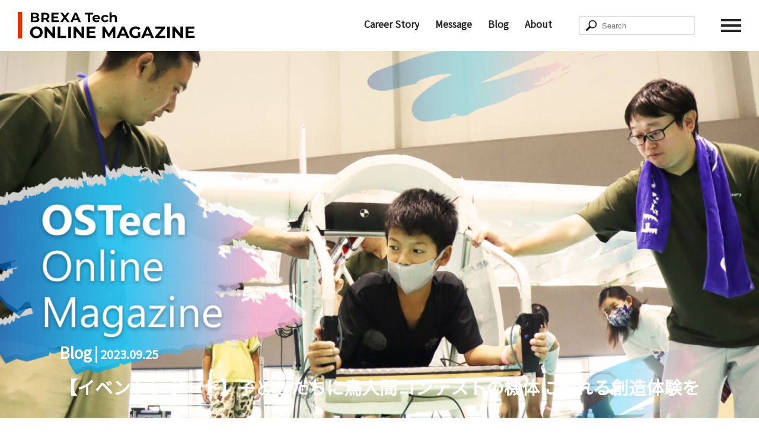

--- FILE ---
content_type: text/html; charset=UTF-8
request_url: https://www.ostech-online-magazine.com/blog/20230925_1/
body_size: 83142
content:
<!DOCTYPE html>
<html lang="ja" class="html">

<head>
    <meta charset="utf-8">
    <meta name="viewport"
        content="width=device-width, initial-scale=1, minimum-scale=1, maximum-scale=1, user-scalable=no">
    <meta http-equiv="X-UA-Compatible" content="IE=Edge,chrome=1" />
    <meta name="format-detection" content="telephone=no">
    <link rel="shortcut icon" href="/favicon.ico">
    <link rel="apple-touch-icon" href="/apple-touch-icon.png" sizes="180x180">
    <link rel="pingback" href="https://www.ostech-online-magazine.com/xmlrpc.php">

    <!-- Google Tag Manager -->
    <script>(function(w,d,s,l,i){w[l]=w[l]||[];w[l].push({'gtm.start':
    new Date().getTime(),event:'gtm.js'});var f=d.getElementsByTagName(s)[0],
    j=d.createElement(s),dl=l!='dataLayer'?'&l='+l:'';j.async=true;j.src=
    'https://www.googletagmanager.com/gtm.js?id='+i+dl;f.parentNode.insertBefore(j,f);
    })(window,document,'script','dataLayer','GTM-KQZFKHB');</script>
    <!-- End Google Tag Manager -->

    <title>【イベントレポート】子どもたちに鳥人間コンテストの機体に触れる創造体験を - BREXA Tech ONLINE MAGAZINE</title>
	<style>img:is([sizes="auto" i], [sizes^="auto," i]) { contain-intrinsic-size: 3000px 1500px }</style>
	
		<!-- All in One SEO 4.1.1.2 -->
		<meta name="description" content="2023年８月５日（土）に、滋賀県長浜市のキヤノンアリーナで「創造体験フェス2023」が開催され、OSTech公式鳥人間コンテストチーム「Flower’s factory（フロワーズ ファクトリー）」が出展しました。 鳥人間コンテストの大会が終了してから、わずか１週間。大会出場を果たした実機をそのままの状態でフェス会場まで移動させ、再びたくさんの方々にお披露目することとなりました。今回は大いに盛り上がったイベントの様子をご紹介します♪"/>
		<link rel="canonical" href="https://www.ostech-online-magazine.com/blog/20230925_1/" />
		<meta property="og:site_name" content="BREXA Tech ONLINE MAGAZINE -" />
		<meta property="og:type" content="article" />
		<meta property="og:title" content="【イベントレポート】子どもたちに鳥人間コンテストの機体に触れる創造体験を - BREXA Tech ONLINE MAGAZINE" />
		<meta property="og:description" content="2023年８月５日（土）に、滋賀県長浜市のキヤノンアリーナで「創造体験フェス2023」が開催され、OSTech公式鳥人間コンテストチーム「Flower’s factory（フロワーズ ファクトリー）」が出展しました。 鳥人間コンテストの大会が終了してから、わずか１週間。大会出場を果たした実機をそのままの状態でフェス会場まで移動させ、再びたくさんの方々にお披露目することとなりました。今回は大いに盛り上がったイベントの様子をご紹介します♪" />
		<meta property="og:url" content="https://www.ostech-online-magazine.com/blog/20230925_1/" />
		<meta property="og:image" content="https://www.ostech-online-magazine.com/wp-content/uploads/2023/09/MicrosoftTeams-image-3.png" />
		<meta property="og:image:secure_url" content="https://www.ostech-online-magazine.com/wp-content/uploads/2023/09/MicrosoftTeams-image-3.png" />
		<meta property="og:image:width" content="5600" />
		<meta property="og:image:height" content="2800" />
		<meta property="article:published_time" content="2023-09-24T15:00:09Z" />
		<meta property="article:modified_time" content="2023-09-22T09:19:11Z" />
		<meta name="twitter:card" content="summary" />
		<meta name="twitter:domain" content="www.ostech-online-magazine.com" />
		<meta name="twitter:title" content="【イベントレポート】子どもたちに鳥人間コンテストの機体に触れる創造体験を - BREXA Tech ONLINE MAGAZINE" />
		<meta name="twitter:description" content="2023年８月５日（土）に、滋賀県長浜市のキヤノンアリーナで「創造体験フェス2023」が開催され、OSTech公式鳥人間コンテストチーム「Flower’s factory（フロワーズ ファクトリー）」が出展しました。 鳥人間コンテストの大会が終了してから、わずか１週間。大会出場を果たした実機をそのままの状態でフェス会場まで移動させ、再びたくさんの方々にお披露目することとなりました。今回は大いに盛り上がったイベントの様子をご紹介します♪" />
		<meta name="twitter:image" content="https://www.ostech-online-magazine.com/wp-content/uploads/2023/09/MicrosoftTeams-image-3.png" />
		<script type="application/ld+json" class="aioseo-schema">
			{"@context":"https:\/\/schema.org","@graph":[{"@type":"WebSite","@id":"https:\/\/www.ostech-online-magazine.com\/#website","url":"https:\/\/www.ostech-online-magazine.com\/","name":"BREXA Tech ONLINE MAGAZINE","publisher":{"@id":"https:\/\/www.ostech-online-magazine.com\/#organization"}},{"@type":"Organization","@id":"https:\/\/www.ostech-online-magazine.com\/#organization","name":"BREXA Tech ONLINE MAGAZINE","url":"https:\/\/www.ostech-online-magazine.com\/","logo":{"@type":"ImageObject","@id":"https:\/\/www.ostech-online-magazine.com\/#organizationLogo","url":"https:\/\/www.ostech-online-magazine.com\/wp-content\/uploads\/2025\/07\/img-default.png","width":"1200","height":"630"},"image":{"@id":"https:\/\/www.ostech-online-magazine.com\/#organizationLogo"}},{"@type":"BreadcrumbList","@id":"https:\/\/www.ostech-online-magazine.com\/blog\/20230925_1\/#breadcrumblist","itemListElement":[{"@type":"ListItem","@id":"https:\/\/www.ostech-online-magazine.com\/#listItem","position":"1","item":{"@id":"https:\/\/www.ostech-online-magazine.com\/#item","name":"\u30db\u30fc\u30e0","url":"https:\/\/www.ostech-online-magazine.com\/"},"nextItem":"https:\/\/www.ostech-online-magazine.com\/blog\/#listItem"},{"@type":"ListItem","@id":"https:\/\/www.ostech-online-magazine.com\/blog\/#listItem","position":"2","item":{"@id":"https:\/\/www.ostech-online-magazine.com\/blog\/#item","name":"Blog","description":"2023\u5e74\uff18\u6708\uff15\u65e5\uff08\u571f\uff09\u306b\u3001\u6ecb\u8cc0\u770c\u9577\u6d5c\u5e02\u306e\u30ad\u30e4\u30ce\u30f3\u30a2\u30ea\u30fc\u30ca\u3067\u300c\u5275\u9020\u4f53\u9a13\u30d5\u30a7\u30b92023\u300d\u304c\u958b\u50ac\u3055\u308c\u3001OSTech\u516c\u5f0f\u9ce5\u4eba\u9593\u30b3\u30f3\u30c6\u30b9\u30c8\u30c1\u30fc\u30e0\u300cFlower\u2019s factory\uff08\u30d5\u30ed\u30ef\u30fc\u30ba \u30d5\u30a1\u30af\u30c8\u30ea\u30fc\uff09\u300d\u304c\u51fa\u5c55\u3057\u307e\u3057\u305f\u3002 \u9ce5\u4eba\u9593\u30b3\u30f3\u30c6\u30b9\u30c8\u306e\u5927\u4f1a\u304c\u7d42\u4e86\u3057\u3066\u304b\u3089\u3001\u308f\u305a\u304b\uff11\u9031\u9593\u3002\u5927\u4f1a\u51fa\u5834\u3092\u679c\u305f\u3057\u305f\u5b9f\u6a5f\u3092\u305d\u306e\u307e\u307e\u306e\u72b6\u614b\u3067\u30d5\u30a7\u30b9\u4f1a\u5834\u307e\u3067\u79fb\u52d5\u3055\u305b\u3001\u518d\u3073\u305f\u304f\u3055\u3093\u306e\u65b9\u3005\u306b\u304a\u62ab\u9732\u76ee\u3059\u308b\u3053\u3068\u3068\u306a\u308a\u307e\u3057\u305f\u3002\u4eca\u56de\u306f\u5927\u3044\u306b\u76db\u308a\u4e0a\u304c\u3063\u305f\u30a4\u30d9\u30f3\u30c8\u306e\u69d8\u5b50\u3092\u3054\u7d39\u4ecb\u3057\u307e\u3059\u266a","url":"https:\/\/www.ostech-online-magazine.com\/blog\/"},"nextItem":"https:\/\/www.ostech-online-magazine.com\/blog\/20230925_1\/#listItem","previousItem":"https:\/\/www.ostech-online-magazine.com\/#listItem"},{"@type":"ListItem","@id":"https:\/\/www.ostech-online-magazine.com\/blog\/20230925_1\/#listItem","position":"3","item":{"@id":"https:\/\/www.ostech-online-magazine.com\/blog\/20230925_1\/#item","name":"\u3010\u30a4\u30d9\u30f3\u30c8\u30ec\u30dd\u30fc\u30c8\u3011\u5b50\u3069\u3082\u305f\u3061\u306b\u9ce5\u4eba\u9593\u30b3\u30f3\u30c6\u30b9\u30c8\u306e\u6a5f\u4f53\u306b\u89e6\u308c\u308b\u5275\u9020\u4f53\u9a13\u3092","description":"2023\u5e74\uff18\u6708\uff15\u65e5\uff08\u571f\uff09\u306b\u3001\u6ecb\u8cc0\u770c\u9577\u6d5c\u5e02\u306e\u30ad\u30e4\u30ce\u30f3\u30a2\u30ea\u30fc\u30ca\u3067\u300c\u5275\u9020\u4f53\u9a13\u30d5\u30a7\u30b92023\u300d\u304c\u958b\u50ac\u3055\u308c\u3001OSTech\u516c\u5f0f\u9ce5\u4eba\u9593\u30b3\u30f3\u30c6\u30b9\u30c8\u30c1\u30fc\u30e0\u300cFlower\u2019s factory\uff08\u30d5\u30ed\u30ef\u30fc\u30ba \u30d5\u30a1\u30af\u30c8\u30ea\u30fc\uff09\u300d\u304c\u51fa\u5c55\u3057\u307e\u3057\u305f\u3002 \u9ce5\u4eba\u9593\u30b3\u30f3\u30c6\u30b9\u30c8\u306e\u5927\u4f1a\u304c\u7d42\u4e86\u3057\u3066\u304b\u3089\u3001\u308f\u305a\u304b\uff11\u9031\u9593\u3002\u5927\u4f1a\u51fa\u5834\u3092\u679c\u305f\u3057\u305f\u5b9f\u6a5f\u3092\u305d\u306e\u307e\u307e\u306e\u72b6\u614b\u3067\u30d5\u30a7\u30b9\u4f1a\u5834\u307e\u3067\u79fb\u52d5\u3055\u305b\u3001\u518d\u3073\u305f\u304f\u3055\u3093\u306e\u65b9\u3005\u306b\u304a\u62ab\u9732\u76ee\u3059\u308b\u3053\u3068\u3068\u306a\u308a\u307e\u3057\u305f\u3002\u4eca\u56de\u306f\u5927\u3044\u306b\u76db\u308a\u4e0a\u304c\u3063\u305f\u30a4\u30d9\u30f3\u30c8\u306e\u69d8\u5b50\u3092\u3054\u7d39\u4ecb\u3057\u307e\u3059\u266a","url":"https:\/\/www.ostech-online-magazine.com\/blog\/20230925_1\/"},"previousItem":"https:\/\/www.ostech-online-magazine.com\/blog\/#listItem"}]},{"@type":"Person","@id":"https:\/\/www.ostech-online-magazine.com\/author\/sa-saito\/#author","url":"https:\/\/www.ostech-online-magazine.com\/author\/sa-saito\/","name":"sa-saito","image":{"@type":"ImageObject","@id":"https:\/\/www.ostech-online-magazine.com\/blog\/20230925_1\/#authorImage","url":"https:\/\/secure.gravatar.com\/avatar\/b04a6825d62fa245d01415a58b3915505770790b1bac860b7b2d23f3c5bb3488?s=96&d=mm&r=g","width":"96","height":"96","caption":"sa-saito"}},{"@type":"WebPage","@id":"https:\/\/www.ostech-online-magazine.com\/blog\/20230925_1\/#webpage","url":"https:\/\/www.ostech-online-magazine.com\/blog\/20230925_1\/","name":"\u3010\u30a4\u30d9\u30f3\u30c8\u30ec\u30dd\u30fc\u30c8\u3011\u5b50\u3069\u3082\u305f\u3061\u306b\u9ce5\u4eba\u9593\u30b3\u30f3\u30c6\u30b9\u30c8\u306e\u6a5f\u4f53\u306b\u89e6\u308c\u308b\u5275\u9020\u4f53\u9a13\u3092 - BREXA Tech ONLINE MAGAZINE","description":"2023\u5e74\uff18\u6708\uff15\u65e5\uff08\u571f\uff09\u306b\u3001\u6ecb\u8cc0\u770c\u9577\u6d5c\u5e02\u306e\u30ad\u30e4\u30ce\u30f3\u30a2\u30ea\u30fc\u30ca\u3067\u300c\u5275\u9020\u4f53\u9a13\u30d5\u30a7\u30b92023\u300d\u304c\u958b\u50ac\u3055\u308c\u3001OSTech\u516c\u5f0f\u9ce5\u4eba\u9593\u30b3\u30f3\u30c6\u30b9\u30c8\u30c1\u30fc\u30e0\u300cFlower\u2019s factory\uff08\u30d5\u30ed\u30ef\u30fc\u30ba \u30d5\u30a1\u30af\u30c8\u30ea\u30fc\uff09\u300d\u304c\u51fa\u5c55\u3057\u307e\u3057\u305f\u3002 \u9ce5\u4eba\u9593\u30b3\u30f3\u30c6\u30b9\u30c8\u306e\u5927\u4f1a\u304c\u7d42\u4e86\u3057\u3066\u304b\u3089\u3001\u308f\u305a\u304b\uff11\u9031\u9593\u3002\u5927\u4f1a\u51fa\u5834\u3092\u679c\u305f\u3057\u305f\u5b9f\u6a5f\u3092\u305d\u306e\u307e\u307e\u306e\u72b6\u614b\u3067\u30d5\u30a7\u30b9\u4f1a\u5834\u307e\u3067\u79fb\u52d5\u3055\u305b\u3001\u518d\u3073\u305f\u304f\u3055\u3093\u306e\u65b9\u3005\u306b\u304a\u62ab\u9732\u76ee\u3059\u308b\u3053\u3068\u3068\u306a\u308a\u307e\u3057\u305f\u3002\u4eca\u56de\u306f\u5927\u3044\u306b\u76db\u308a\u4e0a\u304c\u3063\u305f\u30a4\u30d9\u30f3\u30c8\u306e\u69d8\u5b50\u3092\u3054\u7d39\u4ecb\u3057\u307e\u3059\u266a","inLanguage":"ja","isPartOf":{"@id":"https:\/\/www.ostech-online-magazine.com\/#website"},"breadcrumb":{"@id":"https:\/\/www.ostech-online-magazine.com\/blog\/20230925_1\/#breadcrumblist"},"author":"https:\/\/www.ostech-online-magazine.com\/blog\/20230925_1\/#author","creator":"https:\/\/www.ostech-online-magazine.com\/blog\/20230925_1\/#author","image":{"@type":"ImageObject","@id":"https:\/\/www.ostech-online-magazine.com\/#mainImage","url":"https:\/\/www.ostech-online-magazine.com\/wp-content\/uploads\/2023\/09\/MicrosoftTeams-image-3.png","width":"5600","height":"2800"},"primaryImageOfPage":{"@id":"https:\/\/www.ostech-online-magazine.com\/blog\/20230925_1\/#mainImage"},"datePublished":"2023-09-24T15:00:09+09:00","dateModified":"2023-09-22T09:19:11+09:00"},{"@type":"BlogPosting","@id":"https:\/\/www.ostech-online-magazine.com\/blog\/20230925_1\/#blogposting","name":"\u3010\u30a4\u30d9\u30f3\u30c8\u30ec\u30dd\u30fc\u30c8\u3011\u5b50\u3069\u3082\u305f\u3061\u306b\u9ce5\u4eba\u9593\u30b3\u30f3\u30c6\u30b9\u30c8\u306e\u6a5f\u4f53\u306b\u89e6\u308c\u308b\u5275\u9020\u4f53\u9a13\u3092 - BREXA Tech ONLINE MAGAZINE","description":"2023\u5e74\uff18\u6708\uff15\u65e5\uff08\u571f\uff09\u306b\u3001\u6ecb\u8cc0\u770c\u9577\u6d5c\u5e02\u306e\u30ad\u30e4\u30ce\u30f3\u30a2\u30ea\u30fc\u30ca\u3067\u300c\u5275\u9020\u4f53\u9a13\u30d5\u30a7\u30b92023\u300d\u304c\u958b\u50ac\u3055\u308c\u3001OSTech\u516c\u5f0f\u9ce5\u4eba\u9593\u30b3\u30f3\u30c6\u30b9\u30c8\u30c1\u30fc\u30e0\u300cFlower\u2019s factory\uff08\u30d5\u30ed\u30ef\u30fc\u30ba \u30d5\u30a1\u30af\u30c8\u30ea\u30fc\uff09\u300d\u304c\u51fa\u5c55\u3057\u307e\u3057\u305f\u3002 \u9ce5\u4eba\u9593\u30b3\u30f3\u30c6\u30b9\u30c8\u306e\u5927\u4f1a\u304c\u7d42\u4e86\u3057\u3066\u304b\u3089\u3001\u308f\u305a\u304b\uff11\u9031\u9593\u3002\u5927\u4f1a\u51fa\u5834\u3092\u679c\u305f\u3057\u305f\u5b9f\u6a5f\u3092\u305d\u306e\u307e\u307e\u306e\u72b6\u614b\u3067\u30d5\u30a7\u30b9\u4f1a\u5834\u307e\u3067\u79fb\u52d5\u3055\u305b\u3001\u518d\u3073\u305f\u304f\u3055\u3093\u306e\u65b9\u3005\u306b\u304a\u62ab\u9732\u76ee\u3059\u308b\u3053\u3068\u3068\u306a\u308a\u307e\u3057\u305f\u3002\u4eca\u56de\u306f\u5927\u3044\u306b\u76db\u308a\u4e0a\u304c\u3063\u305f\u30a4\u30d9\u30f3\u30c8\u306e\u69d8\u5b50\u3092\u3054\u7d39\u4ecb\u3057\u307e\u3059\u266a","headline":"\u3010\u30a4\u30d9\u30f3\u30c8\u30ec\u30dd\u30fc\u30c8\u3011\u5b50\u3069\u3082\u305f\u3061\u306b\u9ce5\u4eba\u9593\u30b3\u30f3\u30c6\u30b9\u30c8\u306e\u6a5f\u4f53\u306b\u89e6\u308c\u308b\u5275\u9020\u4f53\u9a13\u3092","author":{"@id":"https:\/\/www.ostech-online-magazine.com\/author\/sa-saito\/#author"},"publisher":{"@id":"https:\/\/www.ostech-online-magazine.com\/#organization"},"datePublished":"2023-09-24T15:00:09+09:00","dateModified":"2023-09-22T09:19:11+09:00","articleSection":"Blog, OSTech\u516c\u5f0f\u9ce5\u4eba\u9593\u30b3\u30f3\u30c6\u30b9\u30c8\u30c1\u30fc\u30e0, \u30a4\u30d9\u30f3\u30c8\u30ec\u30dd\u30fc\u30c8, \u6559\u80b2\u30fb\u7814\u4fee, \u8fd1\u757f","mainEntityOfPage":{"@id":"https:\/\/www.ostech-online-magazine.com\/blog\/20230925_1\/#webpage"},"isPartOf":{"@id":"https:\/\/www.ostech-online-magazine.com\/blog\/20230925_1\/#webpage"},"image":{"@type":"ImageObject","@id":"https:\/\/www.ostech-online-magazine.com\/#articleImage","url":"https:\/\/www.ostech-online-magazine.com\/wp-content\/uploads\/2023\/09\/MicrosoftTeams-image-3.png","width":"5600","height":"2800"}}]}
		</script>
		<!-- All in One SEO -->

<link rel='dns-prefetch' href='//ajax.googleapis.com' />
<link rel="alternate" type="application/rss+xml" title="BREXA Tech ONLINE MAGAZINE &raquo; 【イベントレポート】子どもたちに鳥人間コンテストの機体に触れる創造体験を のコメントのフィード" href="https://www.ostech-online-magazine.com/blog/20230925_1/feed/" />
<link rel='stylesheet' id='wp-block-library-css' href='https://www.ostech-online-magazine.com/wp-includes/css/dist/block-library/style.min.css?ver=6.8.3' type='text/css' media='all' />
<style id='classic-theme-styles-inline-css' type='text/css'>
/*! This file is auto-generated */
.wp-block-button__link{color:#fff;background-color:#32373c;border-radius:9999px;box-shadow:none;text-decoration:none;padding:calc(.667em + 2px) calc(1.333em + 2px);font-size:1.125em}.wp-block-file__button{background:#32373c;color:#fff;text-decoration:none}
</style>
<style id='global-styles-inline-css' type='text/css'>
:root{--wp--preset--aspect-ratio--square: 1;--wp--preset--aspect-ratio--4-3: 4/3;--wp--preset--aspect-ratio--3-4: 3/4;--wp--preset--aspect-ratio--3-2: 3/2;--wp--preset--aspect-ratio--2-3: 2/3;--wp--preset--aspect-ratio--16-9: 16/9;--wp--preset--aspect-ratio--9-16: 9/16;--wp--preset--color--black: #000000;--wp--preset--color--cyan-bluish-gray: #abb8c3;--wp--preset--color--white: #ffffff;--wp--preset--color--pale-pink: #f78da7;--wp--preset--color--vivid-red: #cf2e2e;--wp--preset--color--luminous-vivid-orange: #ff6900;--wp--preset--color--luminous-vivid-amber: #fcb900;--wp--preset--color--light-green-cyan: #7bdcb5;--wp--preset--color--vivid-green-cyan: #00d084;--wp--preset--color--pale-cyan-blue: #8ed1fc;--wp--preset--color--vivid-cyan-blue: #0693e3;--wp--preset--color--vivid-purple: #9b51e0;--wp--preset--gradient--vivid-cyan-blue-to-vivid-purple: linear-gradient(135deg,rgba(6,147,227,1) 0%,rgb(155,81,224) 100%);--wp--preset--gradient--light-green-cyan-to-vivid-green-cyan: linear-gradient(135deg,rgb(122,220,180) 0%,rgb(0,208,130) 100%);--wp--preset--gradient--luminous-vivid-amber-to-luminous-vivid-orange: linear-gradient(135deg,rgba(252,185,0,1) 0%,rgba(255,105,0,1) 100%);--wp--preset--gradient--luminous-vivid-orange-to-vivid-red: linear-gradient(135deg,rgba(255,105,0,1) 0%,rgb(207,46,46) 100%);--wp--preset--gradient--very-light-gray-to-cyan-bluish-gray: linear-gradient(135deg,rgb(238,238,238) 0%,rgb(169,184,195) 100%);--wp--preset--gradient--cool-to-warm-spectrum: linear-gradient(135deg,rgb(74,234,220) 0%,rgb(151,120,209) 20%,rgb(207,42,186) 40%,rgb(238,44,130) 60%,rgb(251,105,98) 80%,rgb(254,248,76) 100%);--wp--preset--gradient--blush-light-purple: linear-gradient(135deg,rgb(255,206,236) 0%,rgb(152,150,240) 100%);--wp--preset--gradient--blush-bordeaux: linear-gradient(135deg,rgb(254,205,165) 0%,rgb(254,45,45) 50%,rgb(107,0,62) 100%);--wp--preset--gradient--luminous-dusk: linear-gradient(135deg,rgb(255,203,112) 0%,rgb(199,81,192) 50%,rgb(65,88,208) 100%);--wp--preset--gradient--pale-ocean: linear-gradient(135deg,rgb(255,245,203) 0%,rgb(182,227,212) 50%,rgb(51,167,181) 100%);--wp--preset--gradient--electric-grass: linear-gradient(135deg,rgb(202,248,128) 0%,rgb(113,206,126) 100%);--wp--preset--gradient--midnight: linear-gradient(135deg,rgb(2,3,129) 0%,rgb(40,116,252) 100%);--wp--preset--font-size--small: 13px;--wp--preset--font-size--medium: 20px;--wp--preset--font-size--large: 36px;--wp--preset--font-size--x-large: 42px;--wp--preset--spacing--20: 0.44rem;--wp--preset--spacing--30: 0.67rem;--wp--preset--spacing--40: 1rem;--wp--preset--spacing--50: 1.5rem;--wp--preset--spacing--60: 2.25rem;--wp--preset--spacing--70: 3.38rem;--wp--preset--spacing--80: 5.06rem;--wp--preset--shadow--natural: 6px 6px 9px rgba(0, 0, 0, 0.2);--wp--preset--shadow--deep: 12px 12px 50px rgba(0, 0, 0, 0.4);--wp--preset--shadow--sharp: 6px 6px 0px rgba(0, 0, 0, 0.2);--wp--preset--shadow--outlined: 6px 6px 0px -3px rgba(255, 255, 255, 1), 6px 6px rgba(0, 0, 0, 1);--wp--preset--shadow--crisp: 6px 6px 0px rgba(0, 0, 0, 1);}:where(.is-layout-flex){gap: 0.5em;}:where(.is-layout-grid){gap: 0.5em;}body .is-layout-flex{display: flex;}.is-layout-flex{flex-wrap: wrap;align-items: center;}.is-layout-flex > :is(*, div){margin: 0;}body .is-layout-grid{display: grid;}.is-layout-grid > :is(*, div){margin: 0;}:where(.wp-block-columns.is-layout-flex){gap: 2em;}:where(.wp-block-columns.is-layout-grid){gap: 2em;}:where(.wp-block-post-template.is-layout-flex){gap: 1.25em;}:where(.wp-block-post-template.is-layout-grid){gap: 1.25em;}.has-black-color{color: var(--wp--preset--color--black) !important;}.has-cyan-bluish-gray-color{color: var(--wp--preset--color--cyan-bluish-gray) !important;}.has-white-color{color: var(--wp--preset--color--white) !important;}.has-pale-pink-color{color: var(--wp--preset--color--pale-pink) !important;}.has-vivid-red-color{color: var(--wp--preset--color--vivid-red) !important;}.has-luminous-vivid-orange-color{color: var(--wp--preset--color--luminous-vivid-orange) !important;}.has-luminous-vivid-amber-color{color: var(--wp--preset--color--luminous-vivid-amber) !important;}.has-light-green-cyan-color{color: var(--wp--preset--color--light-green-cyan) !important;}.has-vivid-green-cyan-color{color: var(--wp--preset--color--vivid-green-cyan) !important;}.has-pale-cyan-blue-color{color: var(--wp--preset--color--pale-cyan-blue) !important;}.has-vivid-cyan-blue-color{color: var(--wp--preset--color--vivid-cyan-blue) !important;}.has-vivid-purple-color{color: var(--wp--preset--color--vivid-purple) !important;}.has-black-background-color{background-color: var(--wp--preset--color--black) !important;}.has-cyan-bluish-gray-background-color{background-color: var(--wp--preset--color--cyan-bluish-gray) !important;}.has-white-background-color{background-color: var(--wp--preset--color--white) !important;}.has-pale-pink-background-color{background-color: var(--wp--preset--color--pale-pink) !important;}.has-vivid-red-background-color{background-color: var(--wp--preset--color--vivid-red) !important;}.has-luminous-vivid-orange-background-color{background-color: var(--wp--preset--color--luminous-vivid-orange) !important;}.has-luminous-vivid-amber-background-color{background-color: var(--wp--preset--color--luminous-vivid-amber) !important;}.has-light-green-cyan-background-color{background-color: var(--wp--preset--color--light-green-cyan) !important;}.has-vivid-green-cyan-background-color{background-color: var(--wp--preset--color--vivid-green-cyan) !important;}.has-pale-cyan-blue-background-color{background-color: var(--wp--preset--color--pale-cyan-blue) !important;}.has-vivid-cyan-blue-background-color{background-color: var(--wp--preset--color--vivid-cyan-blue) !important;}.has-vivid-purple-background-color{background-color: var(--wp--preset--color--vivid-purple) !important;}.has-black-border-color{border-color: var(--wp--preset--color--black) !important;}.has-cyan-bluish-gray-border-color{border-color: var(--wp--preset--color--cyan-bluish-gray) !important;}.has-white-border-color{border-color: var(--wp--preset--color--white) !important;}.has-pale-pink-border-color{border-color: var(--wp--preset--color--pale-pink) !important;}.has-vivid-red-border-color{border-color: var(--wp--preset--color--vivid-red) !important;}.has-luminous-vivid-orange-border-color{border-color: var(--wp--preset--color--luminous-vivid-orange) !important;}.has-luminous-vivid-amber-border-color{border-color: var(--wp--preset--color--luminous-vivid-amber) !important;}.has-light-green-cyan-border-color{border-color: var(--wp--preset--color--light-green-cyan) !important;}.has-vivid-green-cyan-border-color{border-color: var(--wp--preset--color--vivid-green-cyan) !important;}.has-pale-cyan-blue-border-color{border-color: var(--wp--preset--color--pale-cyan-blue) !important;}.has-vivid-cyan-blue-border-color{border-color: var(--wp--preset--color--vivid-cyan-blue) !important;}.has-vivid-purple-border-color{border-color: var(--wp--preset--color--vivid-purple) !important;}.has-vivid-cyan-blue-to-vivid-purple-gradient-background{background: var(--wp--preset--gradient--vivid-cyan-blue-to-vivid-purple) !important;}.has-light-green-cyan-to-vivid-green-cyan-gradient-background{background: var(--wp--preset--gradient--light-green-cyan-to-vivid-green-cyan) !important;}.has-luminous-vivid-amber-to-luminous-vivid-orange-gradient-background{background: var(--wp--preset--gradient--luminous-vivid-amber-to-luminous-vivid-orange) !important;}.has-luminous-vivid-orange-to-vivid-red-gradient-background{background: var(--wp--preset--gradient--luminous-vivid-orange-to-vivid-red) !important;}.has-very-light-gray-to-cyan-bluish-gray-gradient-background{background: var(--wp--preset--gradient--very-light-gray-to-cyan-bluish-gray) !important;}.has-cool-to-warm-spectrum-gradient-background{background: var(--wp--preset--gradient--cool-to-warm-spectrum) !important;}.has-blush-light-purple-gradient-background{background: var(--wp--preset--gradient--blush-light-purple) !important;}.has-blush-bordeaux-gradient-background{background: var(--wp--preset--gradient--blush-bordeaux) !important;}.has-luminous-dusk-gradient-background{background: var(--wp--preset--gradient--luminous-dusk) !important;}.has-pale-ocean-gradient-background{background: var(--wp--preset--gradient--pale-ocean) !important;}.has-electric-grass-gradient-background{background: var(--wp--preset--gradient--electric-grass) !important;}.has-midnight-gradient-background{background: var(--wp--preset--gradient--midnight) !important;}.has-small-font-size{font-size: var(--wp--preset--font-size--small) !important;}.has-medium-font-size{font-size: var(--wp--preset--font-size--medium) !important;}.has-large-font-size{font-size: var(--wp--preset--font-size--large) !important;}.has-x-large-font-size{font-size: var(--wp--preset--font-size--x-large) !important;}
:where(.wp-block-post-template.is-layout-flex){gap: 1.25em;}:where(.wp-block-post-template.is-layout-grid){gap: 1.25em;}
:where(.wp-block-columns.is-layout-flex){gap: 2em;}:where(.wp-block-columns.is-layout-grid){gap: 2em;}
:root :where(.wp-block-pullquote){font-size: 1.5em;line-height: 1.6;}
</style>
<link rel='stylesheet' id='flip-slider-css' href='https://www.ostech-online-magazine.com/wp-content/themes/oom/common/css/flip-slider.css?ver=202106' type='text/css' media='all' />
<link rel='stylesheet' id='mycommon-css' href='https://www.ostech-online-magazine.com/wp-content/themes/oom/common/css/style.css?ver=202507' type='text/css' media='all' />
<script type="text/javascript" src="https://ajax.googleapis.com/ajax/libs/jquery/3.6.0/jquery.min.js?ver=6.8.3" id="jquery-js"></script>
<script type="text/javascript" src="https://www.ostech-online-magazine.com/wp-content/themes/oom/common/js/common.js?ver=202106" id="mycommon-js"></script>
<link rel="https://api.w.org/" href="https://www.ostech-online-magazine.com/wp-json/" /><link rel="alternate" title="JSON" type="application/json" href="https://www.ostech-online-magazine.com/wp-json/wp/v2/posts/3195" /><link rel='shortlink' href='https://www.ostech-online-magazine.com/?p=3195' />
<link rel="alternate" title="oEmbed (JSON)" type="application/json+oembed" href="https://www.ostech-online-magazine.com/wp-json/oembed/1.0/embed?url=https%3A%2F%2Fwww.ostech-online-magazine.com%2Fblog%2F20230925_1%2F" />
<link rel="alternate" title="oEmbed (XML)" type="text/xml+oembed" href="https://www.ostech-online-magazine.com/wp-json/oembed/1.0/embed?url=https%3A%2F%2Fwww.ostech-online-magazine.com%2Fblog%2F20230925_1%2F&#038;format=xml" />

    <link href="https://fonts.googleapis.com/css?family=Noto+Sans+JP" rel="stylesheet">

    </head>

<body class="wp-singular post-template-default single single-post postid-3195 single-format-standard wp-theme-oom corner_post">
<!-- Google Tag Manager (noscript) -->
<noscript><iframe src="https://www.googletagmanager.com/ns.html?id=GTM-KQZFKHB"
height="0" width="0" style="display:none;visibility:hidden"></iframe></noscript>
<!-- End Google Tag Manager (noscript) -->
<div class="wrap">
        <header>
            <div class="l-header-inner">
                <h1 class="l-logo">
                    <a href="https://www.ostech-online-magazine.com/">
                        <img src="https://www.ostech-online-magazine.com/wp-content/themes/oom/common/images/top/logo.svg" alt="BREXA Technology"
                            class="l-normal-logo l-active-logo">
                        <img src="https://www.ostech-online-magazine.com/wp-content/themes/oom/common/images/top/logo-nav.svg" alt="BREXA Technology"
                            class="l-nav-logo">
                    </a>
                </h1>
                <div class="l-menu">
                    <div class="l-menu-list">
                        <ul>
                            <li class="l-menu-child"><a href="https://www.ostech-online-magazine.com/category/career-story/">Career Story</a></li>
                            <li class="l-menu-child"><a href="https://www.ostech-online-magazine.com/category/message/">Message</a></li>
                            <li class="l-menu-child"><a href="https://www.ostech-online-magazine.com/category/blog/">Blog</a></li>
                            <li class="l-menu-child"><a href="https://www.ostech-online-magazine.com/about/">About</a></li>
                        </ul>
                    </div>
                    <form id="search-form" class="l-menu-search l-menu-search01" action="https://www.ostech-online-magazine.com/" method="get">
                        <input class="l-icon-search" type="submit" id="input-bt" value="">
                        <input class="l-search-des" name="s" type="text" placeholder="Search" value="" />
                    </form>

                    <nav class="l-navigation">
                        <div class="l-nav-in">
                            <ul>
                                <li></li>
                                <li></li>
                                <li></li>
                            </ul>
                        </div>
                    </nav>
                </div>
            </div>
        </header><!-- /header共通部分 -->

        <div class="l-nav-box">
            <div class="l-nav-box-in">
                <div class="l-nav-box-in-box">
                    <form id="search-form02" class="l-menu-search l-menu-search02" action="https://www.ostech-online-magazine.com/" method="get">
                        <input class="l-icon-search" type="submit" id="input-bt02" value="">
                        <input class="l-search-des" name="s" type="text" placeholder="Search" value="" />
                    </form>

                    <div class="l-box-cont l-box-category">
                        <p class="l-b-title">Category</p>
                        <ul>
                            <li><a href="https://www.ostech-online-magazine.com/category/career-story/">Career Story</a></li>
                            <li><a href="https://www.ostech-online-magazine.com/category/message/">Message</a></li>
                            <li><a href="https://www.ostech-online-magazine.com/category/blog/">Blog</a></li>
                        </ul>
                    </div>
                    <div class="l-box-cont l-box-other">
                        <p class="l-b-title">Other</p>
                        <ul>
                            <li><a href="https://www.ostech-online-magazine.com/about/">About</a></li>
                            <li><a href="https://www.ostech-online-magazine.com/contact/">Contact</a></li>
                        </ul>
                    </div>
                    <div class="l-box-cont l-box-tag">
                        <p class="l-b-title">Tag</p>
                        <ul>
                                                            <li><a href="https://www.ostech-online-magazine.com/tag/%e6%96%b0%e5%8d%92/">#新卒 (52)</a></li>
                                                            <li><a href="https://www.ostech-online-magazine.com/tag/event/">#イベントレポート (50)</a></li>
                                                            <li><a href="https://www.ostech-online-magazine.com/tag/%e4%b8%ad%e9%80%94/">#中途 (47)</a></li>
                                                            <li><a href="https://www.ostech-online-magazine.com/tag/%e3%82%ad%e3%83%a3%e3%83%aa%e3%82%a2%e3%83%81%e3%82%a7%e3%83%b3%e3%82%b8/">#キャリアチェンジ (38)</a></li>
                                                            <li><a href="https://www.ostech-online-magazine.com/tag/ss/">#SS (35)</a></li>
                                                            <li><a href="https://www.ostech-online-magazine.com/tag/%e6%a9%9f%e9%9b%bb%e4%ba%8b%e6%a5%ad%e6%9c%ac%e9%83%a8/">#機電事業本部 (29)</a></li>
                                                            <li><a href="https://www.ostech-online-magazine.com/tag/%e9%a6%96%e9%83%bd%e5%9c%8f/">#首都圏 (28)</a></li>
                                                            <li><a href="https://www.ostech-online-magazine.com/tag/rd/">#R&amp;D (27)</a></li>
                                                            <li><a href="https://www.ostech-online-magazine.com/tag/%e6%95%99%e8%82%b2%e3%83%bb%e7%a0%94%e4%bf%ae/">#教育・研修 (25)</a></li>
                                                            <li><a href="https://www.ostech-online-magazine.com/tag/%e6%9c%aa%e7%b5%8c%e9%a8%93/">#未経験 (25)</a></li>
                                                            <li><a href="https://www.ostech-online-magazine.com/tag/%e3%82%a4%e3%83%b3%e3%83%86%e3%82%b0%e3%83%ac%e3%83%bc%e3%82%b7%e3%83%a7%e3%83%b3%e4%ba%8b%e6%a5%ad%e6%9c%ac%e9%83%a8/">#インテグレーション事業本部 (18)</a></li>
                                                            <li><a href="https://www.ostech-online-magazine.com/tag/leader/">#リーダー (18)</a></li>
                                                            <li><a href="https://www.ostech-online-magazine.com/tag/ostech%e5%85%ac%e5%bc%8f%e9%b3%a5%e4%ba%ba%e9%96%93%e3%82%b3%e3%83%b3%e3%83%86%e3%82%b9%e3%83%88%e3%83%81%e3%83%bc%e3%83%a0/">#OSTech公式鳥人間コンテストチーム (18)</a></li>
                                                            <li><a href="https://www.ostech-online-magazine.com/tag/%e5%88%b6%e5%ba%a6%e8%a7%a3%e8%aa%ac/">#制度解説 (18)</a></li>
                                                            <li><a href="https://www.ostech-online-magazine.com/tag/%e3%82%b5%e3%83%bc%e3%82%af%e3%83%ab%e6%b4%bb%e5%8b%95/">#サークル活動 (16)</a></li>
                                                            <li><a href="https://www.ostech-online-magazine.com/tag/%e8%b3%87%e6%a0%bc%e5%8f%96%e5%be%97/">#資格取得 (16)</a></li>
                                                            <li><a href="https://www.ostech-online-magazine.com/tag/%e8%bf%91%e7%95%bf/">#近畿 (15)</a></li>
                                                            <li><a href="https://www.ostech-online-magazine.com/tag/%e7%a4%be%e5%a4%96%e6%b4%bb%e5%8b%95/">#社外活動 (15)</a></li>
                                                            <li><a href="https://www.ostech-online-magazine.com/tag/it%e3%82%a8%e3%83%b3%e3%82%b8%e3%83%8b%e3%82%a2%e3%83%aa%e3%83%b3%e3%82%b0%e4%ba%8b%e6%a5%ad%e6%9c%ac%e9%83%a8/">#ITエンジニアリング事業本部 (13)</a></li>
                                                            <li><a href="https://www.ostech-online-magazine.com/tag/%e3%82%b8%e3%83%a7%e3%82%ab%e3%83%84%e4%bc%81%e7%94%bb/">#ジョカツ企画 (10)</a></li>
                                                            <li><a href="https://www.ostech-online-magazine.com/tag/%e4%b8%ad%e9%83%a8/">#中部 (9)</a></li>
                                                            <li><a href="https://www.ostech-online-magazine.com/tag/ostech%e3%81%ae%e3%83%aa%e3%82%a2%e3%83%ab/">#OSTechのリアル (8)</a></li>
                                                            <li><a href="https://www.ostech-online-magazine.com/tag/ostech%e3%82%b0%e3%83%ab%e3%83%bc%e3%83%97/">#OSTechグループ (8)</a></li>
                                                            <li><a href="https://www.ostech-online-magazine.com/tag/%e5%8d%8a%e5%b0%8e%e4%bd%93%e9%96%a2%e9%80%a3/">#半導体関連 (8)</a></li>
                                                            <li><a href="https://www.ostech-online-magazine.com/tag/pm/">#PM (7)</a></li>
                                                            <li><a href="https://www.ostech-online-magazine.com/tag/%e3%82%a2%e3%82%a6%e3%83%88%e3%82%bd%e3%83%bc%e3%82%b7%e3%83%b3%e3%82%b0%e3%82%b0%e3%83%ab%e3%83%bc%e3%83%97/">#アウトソーシンググループ (7)</a></li>
                                                            <li><a href="https://www.ostech-online-magazine.com/tag/%e7%a4%be%e9%95%b7%e3%83%a1%e3%83%83%e3%82%bb%e3%83%bc%e3%82%b8/">#社長メッセージ (7)</a></li>
                                                            <li><a href="https://www.ostech-online-magazine.com/tag/%e3%82%ad%e3%83%a3%e3%83%aa%e3%82%a2%e3%82%a2%e3%83%89%e3%83%90%e3%82%a4%e3%82%b6%e3%83%bc/">#キャリアアドバイザー (6)</a></li>
                                                            <li><a href="https://www.ostech-online-magazine.com/tag/%e6%b5%b7%e5%a4%96/">#海外 (6)</a></li>
                                                            <li><a href="https://www.ostech-online-magazine.com/tag/%e4%ba%8b%e6%a5%ad%e6%8e%a8%e9%80%b2%e6%9c%ac%e9%83%a8/">#事業推進本部 (6)</a></li>
                                                            <li><a href="https://www.ostech-online-magazine.com/tag/%e7%94%b2%e4%bf%a1%e8%b6%8a/">#甲信越 (6)</a></li>
                                                            <li><a href="https://www.ostech-online-magazine.com/tag/e%e3%82%b9%e3%83%9d%e3%83%bc%e3%83%84/">#eスポーツ (6)</a></li>
                                                            <li><a href="https://www.ostech-online-magazine.com/tag/%e5%9c%b0%e6%96%b9%e5%89%b5%e7%94%9f/">#地方創生 (6)</a></li>
                                                            <li><a href="https://www.ostech-online-magazine.com/tag/brexa-technology/">#BREXA Technology (5)</a></li>
                                                            <li><a href="https://www.ostech-online-magazine.com/tag/%e9%96%a2%e6%9d%b1/">#関東 (5)</a></li>
                                                            <li><a href="https://www.ostech-online-magazine.com/tag/%e3%83%90%e3%83%aa%e3%83%a5%e3%83%bc%e3%82%a2%e3%83%83%e3%83%97/">#バリューアップ (4)</a></li>
                                                            <li><a href="https://www.ostech-online-magazine.com/tag/%e5%a4%96%e5%9b%bd%e7%b1%8d%e3%82%a8%e3%83%b3%e3%82%b8%e3%83%8b%e3%82%a2/">#外国籍エンジニア (4)</a></li>
                                                            <li><a href="https://www.ostech-online-magazine.com/tag/%e3%83%ad%e3%82%a2%e3%83%83%e3%82%bd%e7%86%8a%e6%9c%ac/">#ロアッソ熊本 (4)</a></li>
                                                            <li><a href="https://www.ostech-online-magazine.com/tag/%e3%83%87%e3%82%b6%e3%82%a4%e3%83%b3/">#デザイン (3)</a></li>
                                                            <li><a href="https://www.ostech-online-magazine.com/tag/%e7%89%b9%e5%88%a5%e4%bc%81%e7%94%bb/">#特別企画 (3)</a></li>
                                                            <li><a href="https://www.ostech-online-magazine.com/tag/%e3%83%97%e3%83%ad%e3%83%87%e3%82%b9%e3%82%af/">#プロデスク (3)</a></li>
                                                            <li><a href="https://www.ostech-online-magazine.com/tag/it%e3%82%a8%e3%83%b3%e3%82%b8%e3%83%8b%e3%82%a2/">#ITエンジニア (3)</a></li>
                                                            <li><a href="https://www.ostech-online-magazine.com/tag/%e3%82%b9%e3%83%bc%e3%83%91%e3%83%bc%e8%80%90%e4%b9%85%e3%83%ac%e3%83%bc%e3%82%b9/">#スーパー耐久レース (3)</a></li>
                                                            <li><a href="https://www.ostech-online-magazine.com/tag/%e3%82%ab%e3%83%a0%e3%83%90%e3%83%83%e3%82%af/">#カムバック (2)</a></li>
                                                            <li><a href="https://www.ostech-online-magazine.com/tag/%e6%9d%b1%e6%b5%b7/">#東海 (2)</a></li>
                                                            <li><a href="https://www.ostech-online-magazine.com/tag/%e3%82%a2%e3%83%ab%e3%83%a0%e3%83%8a%e3%82%a4/">#アルムナイ (2)</a></li>
                                                            <li><a href="https://www.ostech-online-magazine.com/tag/%e3%82%a8%e3%83%b3%e3%82%b8%e3%83%8b%e3%82%a2/">#エンジニア (2)</a></li>
                                                            <li><a href="https://www.ostech-online-magazine.com/tag/brexa/">#BREXA (2)</a></li>
                                                            <li><a href="https://www.ostech-online-magazine.com/tag/%e3%83%80%e3%82%a4%e3%83%90%e3%83%bc%e3%82%b7%e3%83%86%e3%82%a3/">#ダイバーシティ (2)</a></li>
                                                            <li><a href="https://www.ostech-online-magazine.com/tag/%e8%a5%bf%e6%97%a5%e6%9c%ac/">#西日本 (2)</a></li>
                                                            <li><a href="https://www.ostech-online-magazine.com/tag/%e9%9b%87%e7%94%a8%e6%88%a6%e7%95%a5%e6%9c%ac%e9%83%a8/">#雇用戦略本部 (2)</a></li>
                                                            <li><a href="https://www.ostech-online-magazine.com/tag/%e4%b9%9d%e5%b7%9e/">#九州 (2)</a></li>
                                                            <li><a href="https://www.ostech-online-magazine.com/tag/sdgs/">#SDGs (2)</a></li>
                                                            <li><a href="https://www.ostech-online-magazine.com/tag/%e3%83%a9%e3%83%b3%e3%83%8a%e3%83%bc%e3%82%ba/">#ランナーズ (1)</a></li>
                                                            <li><a href="https://www.ostech-online-magazine.com/tag/%e7%95%b0%e5%8b%95/">#異動 (1)</a></li>
                                                            <li><a href="https://www.ostech-online-magazine.com/tag/%e3%83%9d%e3%82%b9%e3%83%86%e3%82%a3%e3%83%b3%e3%82%b0/">#ポスティング (1)</a></li>
                                                            <li><a href="https://www.ostech-online-magazine.com/tag/%e5%8c%97%e6%b5%b7%e9%81%93/">#北海道 (1)</a></li>
                                                            <li><a href="https://www.ostech-online-magazine.com/tag/%e6%96%b0%e4%bd%93%e5%88%b6/">#新体制 (1)</a></li>
                                                            <li><a href="https://www.ostech-online-magazine.com/tag/brexa%e3%82%b0%e3%83%ab%e3%83%bc%e3%83%97/">#BREXAグループ (1)</a></li>
                                                            <li><a href="https://www.ostech-online-magazine.com/tag/%e3%83%95%e3%83%aa%e3%83%bc%e3%83%a9%e3%83%b3%e3%82%b9/">#フリーランス (1)</a></li>
                                                            <li><a href="https://www.ostech-online-magazine.com/tag/%e8%87%aa%e5%8b%95%e8%bb%8a/">#自動車 (1)</a></li>
                                                            <li><a href="https://www.ostech-online-magazine.com/tag/%e6%a9%9f%e9%9b%bb%e3%82%a8%e3%83%b3%e3%82%b8%e3%83%8b%e3%82%a2/">#機電エンジニア (1)</a></li>
                                                            <li><a href="https://www.ostech-online-magazine.com/tag/%e8%a1%a8%e5%bd%b0/">#表彰 (1)</a></li>
                                                            <li><a href="https://www.ostech-online-magazine.com/tag/%e6%8a%80%e8%a1%93%e7%ae%a1%e7%90%86%e8%aa%b2/">#技術管理課 (1)</a></li>
                                                            <li><a href="https://www.ostech-online-magazine.com/tag/%e3%83%80%e3%82%a4%e3%83%90%e3%83%bc%e3%82%b7%e3%83%86%e3%82%a3%e6%8e%a8%e9%80%b2%e3%83%97%e3%83%ad%e3%82%b8%e3%82%a7%e3%82%af%e3%83%88/">#ダイバーシティ推進プロジェクト (1)</a></li>
                                                            <li><a href="https://www.ostech-online-magazine.com/tag/%e6%9d%b1%e6%97%a5%e6%9c%ac/">#東日本 (1)</a></li>
                                                            <li><a href="https://www.ostech-online-magazine.com/tag/%e3%83%9e%e3%83%8d%e3%82%b8%e3%83%a1%e3%83%b3%e3%83%88/">#マネジメント (1)</a></li>
                                                            <li><a href="https://www.ostech-online-magazine.com/tag/%e7%b5%8c%e5%96%b6%e4%bc%81%e7%94%bb%e5%ae%a4/">#経営企画室 (1)</a></li>
                                                            <li><a href="https://www.ostech-online-magazine.com/tag/%e3%81%be%e3%81%a8%e3%82%81%e8%a8%98%e4%ba%8b/">#まとめ記事 (1)</a></li>
                                                            <li><a href="https://www.ostech-online-magazine.com/tag/%e6%9d%b1%e5%8c%97/">#東北 (1)</a></li>
                                                            <li><a href="https://www.ostech-online-magazine.com/tag/%e6%b5%b7%e5%a4%96%e5%8b%a4%e5%8b%99/">#海外勤務 (1)</a></li>
                                                            <li><a href="https://www.ostech-online-magazine.com/tag/%e3%83%aa%e3%83%95%e3%82%a1%e3%83%a9%e3%83%ab/">#リファラル (1)</a></li>
                                                    </ul>
                    </div>
                </div>
            </div>
        </div>

        <main>
<div id="top-mv">
	<input type="radio" name="slides" id="slides_01" checked="checked">
	<div id="p-flip-slider">
		<div id="p-flip-slider-bg">
			<ul id="p-flip-slider-bg-list">
				<li class="slide">
											<img src="https://www.ostech-online-magazine.com/wp-content/uploads/2023/09/MicrosoftTeams-image-3-1200x580.png" alt="">
									</li>
			</ul>
			<canvas id="p-flip-slider-bg-canvas"></canvas>
		</div>
		<div id="p-flip-slider-txt">
			<div class="c-txt-list">
				<div class="c-txt-list-item">
					<div class="c-txt-list-item-wrap">
						<div class="c-txt-list-item-wrap-txt">
							<div class="c-txt-list-item-wrap-txt-title-sub">
								<p class="c-txt-list-item-wrap-txt-category">Blog</p>
								<p class="c-txt-list-item-wrap-txt-title-sub-line">|</p>
								<p class="c-txt-list-item-wrap-txt-date">2023.09.25</p>
							</div>
							<h1 class="c-txt-list-item-wrap-txt-title">【イベントレポート】子どもたちに鳥人間コンテストの機体に触れる創造体験を</h1>
						</div>
					</div>
				</div>
			</div>
		</div>
	</div>
</div>

	<section class="head-tag-section">
		<div class="c-post-tag">
							<p class="center"><a href="https://www.ostech-online-magazine.com/tag/ostech%e5%85%ac%e5%bc%8f%e9%b3%a5%e4%ba%ba%e9%96%93%e3%82%b3%e3%83%b3%e3%83%86%e3%82%b9%e3%83%88%e3%83%81%e3%83%bc%e3%83%a0/">#OSTech公式鳥人間コンテストチーム</a></p>
							<p class="center"><a href="https://www.ostech-online-magazine.com/tag/event/">#イベントレポート</a></p>
							<p class="center"><a href="https://www.ostech-online-magazine.com/tag/%e6%95%99%e8%82%b2%e3%83%bb%e7%a0%94%e4%bf%ae/">#教育・研修</a></p>
							<p class="center"><a href="https://www.ostech-online-magazine.com/tag/%e8%bf%91%e7%95%bf/">#近畿</a></p>
					</div>
	</div>

<section class="basic-section l-blog">
	<div class="section-inner">
		
					<div class="c-block c-block__text">
				<p>2023年８月５日（土）に、滋賀県長浜市のキヤノンアリーナで「創造体験フェス2023」が開催され、OSTech公式鳥人間コンテストチーム「Flower’s factory（フロワーズ ファクトリー）」が出展しました。<br />
鳥人間コンテストの大会が終了してから、わずか１週間。大会出場を果たした実機をそのままの状態でフェス会場まで移動させ、再びたくさんの方々にお披露目することとなりました。今回は大いに盛り上がったイベントの様子をご紹介します♪</p>
<p>鳥人間コンテスト2023の様子はこちらから<br />
<a href="https://www.ostech-online-magazine.com/blog/20230904_1/">https://www.ostech-online-magazine.com/blog/20230904_1/</a></p>
<p>創造体験フェス2023<br />
<a href="https://www.nagahama-jc.jp/souzou2023">https://www.nagahama-jc.jp/souzou2023</a></p>
			</div>
					<div class="c-block c-block__h">
				<h2>鳥人間コンテストで飛行した機体に、大人も子どもも大興奮！</h2>
			</div>
					<div class="c-block c-block__text">
				<p>「創造体験フェス」は、長浜青年会議所が、街づくりの一環で開催しているイベント。子どもたちの興味や可能性を伸ばすきっかけづくり、そして湖北エリア（長浜市・米原市）出身のイノベーターの輩出を目指して運営しています。今年は「未来を変える、冒険に出かけよう」というテーマで、企業や大学が全11ブースを出展。小学５・６年生の子どもたちに、化学、芸術、機械、建築、ロボットなど、さまざまな分野の創造体験を提供しました。</p>
			</div>
					<div class="c-block c-block__image">
				<img width="768" height="512" src="https://www.ostech-online-magazine.com/wp-content/uploads/2023/09/6130bb1c4c87fb19bcbb9e3e5cc54d62-768x512.jpg" class="attachment-large size-large" alt="" decoding="async" fetchpriority="high" srcset="https://www.ostech-online-magazine.com/wp-content/uploads/2023/09/6130bb1c4c87fb19bcbb9e3e5cc54d62-768x512.jpg 768w, https://www.ostech-online-magazine.com/wp-content/uploads/2023/09/6130bb1c4c87fb19bcbb9e3e5cc54d62-300x200.jpg 300w, https://www.ostech-online-magazine.com/wp-content/uploads/2023/09/6130bb1c4c87fb19bcbb9e3e5cc54d62-1536x1024.jpg 1536w, https://www.ostech-online-magazine.com/wp-content/uploads/2023/09/6130bb1c4c87fb19bcbb9e3e5cc54d62-2048x1365.jpg 2048w" sizes="(max-width: 768px) 100vw, 768px" />			</div>
					<div class="c-block c-block__text">
				<p>Flower’s factoryのブースでは、つい１週間前に琵琶湖の空を飛んだ本年度の機体を展示。<br />
保管・運搬用に分解された機体のパーツを、チームメンバーが手慣れた手付きで組み立て、あっという間に全長23ｍの機体が完成しました！<br />
断面を見ることができるように、翼の一部は取り外した状態ですが、それでも大きい・・・。保護者や他ブースのみなさんも、青年会議所のみなさんも、興味津々で見学に。「鳥人間コンテストをテレビで毎年観ています！」という方も多く、もしかしたら大人のほうが興奮していたかもしれません。</p>
			</div>
					<div class="c-block c-block__image">
				<figure id="attachment_3200" aria-describedby="caption-attachment-3200" style="width: 768px" class="wp-caption alignnone"><img width="768" height="512" src="https://www.ostech-online-magazine.com/wp-content/uploads/2023/09/5ba14c4598a5667a87b08568d5173fad-768x512.jpg" class="attachment-large size-large" alt="" decoding="async" srcset="https://www.ostech-online-magazine.com/wp-content/uploads/2023/09/5ba14c4598a5667a87b08568d5173fad-768x512.jpg 768w, https://www.ostech-online-magazine.com/wp-content/uploads/2023/09/5ba14c4598a5667a87b08568d5173fad-300x200.jpg 300w, https://www.ostech-online-magazine.com/wp-content/uploads/2023/09/5ba14c4598a5667a87b08568d5173fad-1536x1024.jpg 1536w, https://www.ostech-online-magazine.com/wp-content/uploads/2023/09/5ba14c4598a5667a87b08568d5173fad-2048x1365.jpg 2048w" sizes="(max-width: 768px) 100vw, 768px" /><figcaption id="caption-attachment-3200" class="wp-caption-text">今年の機体の特徴「ウイングレット」を触って</figcaption></figure>			</div>
					<div class="c-block c-block__text">
				<p>さてさて、ブースに来た子どもたちには、まずは機体の紹介。機体をぐるりと周りながら、コックピット、主翼、水平・垂直尾翼、など各部位と、それらがどのように作られているのかチームメンバーから説明を受けます。</p>
<p>普段は触ることができない機体に触れたり、左右の主翼を支える「翼持ち」を体験してもらったり。主翼の一部を手に持った子は、その軽さに驚いていました。<br />
そして、コックピットに乗り込んでもらい、パイロット体験もしてもらいました！<br />
パイロットの和泉さんに「怖くないですか？」という質問をする場面も。怖くはなく楽しかったよ、という和泉さんに、飛んでみたい！という声もあがっていました。</p>
			</div>
					<div class="c-block c-block__image">
				<figure id="attachment_3201" aria-describedby="caption-attachment-3201" style="width: 768px" class="wp-caption alignnone"><img width="768" height="512" src="https://www.ostech-online-magazine.com/wp-content/uploads/2023/09/1985906b941cf8e7faa49ead2fb1caa3-768x512.jpg" class="attachment-large size-large" alt="" decoding="async" srcset="https://www.ostech-online-magazine.com/wp-content/uploads/2023/09/1985906b941cf8e7faa49ead2fb1caa3-768x512.jpg 768w, https://www.ostech-online-magazine.com/wp-content/uploads/2023/09/1985906b941cf8e7faa49ead2fb1caa3-300x200.jpg 300w, https://www.ostech-online-magazine.com/wp-content/uploads/2023/09/1985906b941cf8e7faa49ead2fb1caa3-1536x1024.jpg 1536w, https://www.ostech-online-magazine.com/wp-content/uploads/2023/09/1985906b941cf8e7faa49ead2fb1caa3-2048x1365.jpg 2048w" sizes="(max-width: 768px) 100vw, 768px" /><figcaption id="caption-attachment-3201" class="wp-caption-text">「翼持ち」を体験</figcaption></figure>			</div>
					<div class="c-block c-block__image">
				<figure id="attachment_3202" aria-describedby="caption-attachment-3202" style="width: 768px" class="wp-caption alignnone"><img width="768" height="512" src="https://www.ostech-online-magazine.com/wp-content/uploads/2023/09/58c7f6cb647045d9710455efbf0b3566-768x512.jpg" class="attachment-large size-large" alt="" decoding="async" loading="lazy" srcset="https://www.ostech-online-magazine.com/wp-content/uploads/2023/09/58c7f6cb647045d9710455efbf0b3566-768x512.jpg 768w, https://www.ostech-online-magazine.com/wp-content/uploads/2023/09/58c7f6cb647045d9710455efbf0b3566-300x200.jpg 300w, https://www.ostech-online-magazine.com/wp-content/uploads/2023/09/58c7f6cb647045d9710455efbf0b3566-1536x1024.jpg 1536w, https://www.ostech-online-magazine.com/wp-content/uploads/2023/09/58c7f6cb647045d9710455efbf0b3566-2048x1365.jpg 2048w" sizes="auto, (max-width: 768px) 100vw, 768px" /><figcaption id="caption-attachment-3202" class="wp-caption-text">コックピットに乗り込みパイロット体験</figcaption></figure>			</div>
					<div class="c-block c-block__h">
				<h2>身近なものは何からできている？SDGsを考える講習</h2>
			</div>
					<div class="c-block c-block__text">
				<p>機体の見学を終えたら、座学の時間です。<br />
今回は「身近なものは何からできている？」というテーマで、私たちの身近にあるものの原料や、加工の方法を、チーム代表の平瀬さんが講義しました。</p>
			</div>
					<div class="c-block c-block__image">
				<img width="768" height="512" src="https://www.ostech-online-magazine.com/wp-content/uploads/2023/09/a32b9539a9216e344c97a5a79f7f1d5a-768x512.jpg" class="attachment-large size-large" alt="" decoding="async" loading="lazy" srcset="https://www.ostech-online-magazine.com/wp-content/uploads/2023/09/a32b9539a9216e344c97a5a79f7f1d5a-768x512.jpg 768w, https://www.ostech-online-magazine.com/wp-content/uploads/2023/09/a32b9539a9216e344c97a5a79f7f1d5a-300x200.jpg 300w, https://www.ostech-online-magazine.com/wp-content/uploads/2023/09/a32b9539a9216e344c97a5a79f7f1d5a-1536x1024.jpg 1536w, https://www.ostech-online-magazine.com/wp-content/uploads/2023/09/a32b9539a9216e344c97a5a79f7f1d5a-2048x1365.jpg 2048w" sizes="auto, (max-width: 768px) 100vw, 768px" />			</div>
					<div class="c-block c-block__text">
				<p>例えば、ペットボトル。<br />
ペットボトルを構成する各パーツは、どれも「樹脂」から作られています。<br />
しかしながら、ボトル本体は「ポリプロピレン」、ラベルは「ポリスチレン」、キャップは「ポリエチレンテレフタレート」と、それぞれのパーツで使われている樹脂の種類が異なります。そのため、再利用するには、ごみの分別が必要です。</p>
<p>続いては、チョーク。<br />
みなさんが学校で使用しているチョークは、もともとは「石灰石」から作られており、天然資源の発掘が必要でした。最近では、食品加工で廃棄された貝殻や、卵の殻の主成分である「炭酸カルシウム」を原料とした、ダストレスチョークが増えてきています。</p>
<p>このように、今まではゴミとして処分していたものを、別の製品の原料として再利用する環境リサイクル製品も増えてきています。限りある資源をうまく循環させることで、地球環境を守りながら私たちの生活を維持していくこと。SDGs全17項目の達成目標の一つにも「12.つくる責任、つかう責任」がありますが、自分たちができることを学んでいきたいですね。</p>
<p>講習のなかで紹介した原料を手に取ってもらいました。<br />
私たちの周りには“もの”があふれていますが、完成した製品の作られる過程や工夫を知る機会はそう多くありません。原料を、実際に見て触れてもらうことで、“もの”が何からどのように作られているか？を考える機会になったのではないでしょうか。</p>
			</div>
					<div class="c-block c-block__image">
				<img width="768" height="512" src="https://www.ostech-online-magazine.com/wp-content/uploads/2023/09/e776882f8a45d099aa3be0f8ee2494ba-768x512.jpg" class="attachment-large size-large" alt="" decoding="async" loading="lazy" srcset="https://www.ostech-online-magazine.com/wp-content/uploads/2023/09/e776882f8a45d099aa3be0f8ee2494ba-768x512.jpg 768w, https://www.ostech-online-magazine.com/wp-content/uploads/2023/09/e776882f8a45d099aa3be0f8ee2494ba-300x200.jpg 300w, https://www.ostech-online-magazine.com/wp-content/uploads/2023/09/e776882f8a45d099aa3be0f8ee2494ba-1536x1024.jpg 1536w, https://www.ostech-online-magazine.com/wp-content/uploads/2023/09/e776882f8a45d099aa3be0f8ee2494ba-2048x1365.jpg 2048w" sizes="auto, (max-width: 768px) 100vw, 768px" />			</div>
					<div class="c-block c-block__h">
				<h2>オリジナルの飛行機を飛ばそう！</h2>
			</div>
					<div class="c-block c-block__text">
				<p>今回は、ソフトグライダーを組み立てて飛ばしてもらう体験も用意。ソフトグライダーは、Flower’s factoryの機体の翼を構成している「リブ」と同じ原料ポリスチレンからできています。リブは翼の断面の形をした板状のパーツで、主翼・尾翼の桁に垂直に取り付けられるもの。Flower’s factoryの機体の主翼には、約130枚ものリブが組み込まれています。</p>
<p>Flower’s factoryとOSTechのロゴがプリントされたグライダーに、色を塗ったりイラストを描いたり、オリジナルデザインの飛行機づくり。みんなのこだわりが光ります。</p>
			</div>
					<div class="c-block c-block__image">
				<img width="768" height="512" src="https://www.ostech-online-magazine.com/wp-content/uploads/2023/09/67318404923fc1d80e5f12b0b4ad3b19-768x512.jpg" class="attachment-large size-large" alt="" decoding="async" loading="lazy" srcset="https://www.ostech-online-magazine.com/wp-content/uploads/2023/09/67318404923fc1d80e5f12b0b4ad3b19-768x512.jpg 768w, https://www.ostech-online-magazine.com/wp-content/uploads/2023/09/67318404923fc1d80e5f12b0b4ad3b19-300x200.jpg 300w, https://www.ostech-online-magazine.com/wp-content/uploads/2023/09/67318404923fc1d80e5f12b0b4ad3b19-1536x1024.jpg 1536w, https://www.ostech-online-magazine.com/wp-content/uploads/2023/09/67318404923fc1d80e5f12b0b4ad3b19-2048x1365.jpg 2048w" sizes="auto, (max-width: 768px) 100vw, 768px" />			</div>
					<div class="c-block c-block__image">
				<img width="768" height="512" src="https://www.ostech-online-magazine.com/wp-content/uploads/2023/09/cf4b73195e27ee0165d0f4f8914d084d-768x512.jpg" class="attachment-large size-large" alt="" decoding="async" loading="lazy" srcset="https://www.ostech-online-magazine.com/wp-content/uploads/2023/09/cf4b73195e27ee0165d0f4f8914d084d-768x512.jpg 768w, https://www.ostech-online-magazine.com/wp-content/uploads/2023/09/cf4b73195e27ee0165d0f4f8914d084d-300x200.jpg 300w, https://www.ostech-online-magazine.com/wp-content/uploads/2023/09/cf4b73195e27ee0165d0f4f8914d084d-1536x1024.jpg 1536w, https://www.ostech-online-magazine.com/wp-content/uploads/2023/09/cf4b73195e27ee0165d0f4f8914d084d-2048x1365.jpg 2048w" sizes="auto, (max-width: 768px) 100vw, 768px" />			</div>
					<div class="c-block c-block__text">
				<p>ソフトグライダーは、本体と主翼、尾翼、プラスチックの重り、プロペラ、のパーツを組み立てて作ります。シンプルな作りながらも、グライダーを組み立てる際に、左右のバランスや重りの取り付け位置を微妙に調整することで、向かい風が上昇気流となり、地面効果が発生してグライダーは美しく長時間飛ばすことができます。 風の力を借りて遠くまで飛ばすのは、鳥人間コンテストの滑空部門の飛行機と同じですね。</p>
			</div>
					<div class="c-block c-block__image">
				<img width="768" height="512" src="https://www.ostech-online-magazine.com/wp-content/uploads/2023/09/e34501142fe2db85dddfb089631a5fe1-768x512.jpg" class="attachment-large size-large" alt="" decoding="async" loading="lazy" srcset="https://www.ostech-online-magazine.com/wp-content/uploads/2023/09/e34501142fe2db85dddfb089631a5fe1-768x512.jpg 768w, https://www.ostech-online-magazine.com/wp-content/uploads/2023/09/e34501142fe2db85dddfb089631a5fe1-300x200.jpg 300w, https://www.ostech-online-magazine.com/wp-content/uploads/2023/09/e34501142fe2db85dddfb089631a5fe1-1536x1024.jpg 1536w, https://www.ostech-online-magazine.com/wp-content/uploads/2023/09/e34501142fe2db85dddfb089631a5fe1-2048x1365.jpg 2048w" sizes="auto, (max-width: 768px) 100vw, 768px" />			</div>
					<div class="c-block c-block__text">
				<p>えいっっっ！！！と、勢いよく投げれば飛ぶというわけでもなく、風の抵抗を考えて投げるスピードを調整して・・・と、これが意外と奥深い。室内なので、風はあまりありませんが、重りの位置を少し変えるだけでも飛び方が変わるので、トライ・アンド・エラーを繰り返して遠くに飛ばせるよう何度も挑戦しました。<br />
ソフトグライダーはお土産です。家に帰って練習してみてくださいね！</p>
			</div>
					<div class="c-block c-block__image">
				<img width="768" height="512" src="https://www.ostech-online-magazine.com/wp-content/uploads/2023/09/dea7842b67db93a40b004e9ccaccedff-768x512.jpg" class="attachment-large size-large" alt="" decoding="async" loading="lazy" srcset="https://www.ostech-online-magazine.com/wp-content/uploads/2023/09/dea7842b67db93a40b004e9ccaccedff-768x512.jpg 768w, https://www.ostech-online-magazine.com/wp-content/uploads/2023/09/dea7842b67db93a40b004e9ccaccedff-300x200.jpg 300w, https://www.ostech-online-magazine.com/wp-content/uploads/2023/09/dea7842b67db93a40b004e9ccaccedff-1536x1024.jpg 1536w, https://www.ostech-online-magazine.com/wp-content/uploads/2023/09/dea7842b67db93a40b004e9ccaccedff-2048x1365.jpg 2048w" sizes="auto, (max-width: 768px) 100vw, 768px" />			</div>
					<div class="c-block c-block__text">
				<p>中日新聞さんの取材や、参加した子どもたち全員で機体の前で記念撮影をする場面もあり、イベントは終日大盛況のうちに幕を閉じました。</p>
<p>ほかのブースでも、琵琶湖の魚を見て絵に描く、割れないシャボン玉を作る、ロボットのプログラミングをする・・・などなど、日常では出会えないたくさんの体験がありました。<br />
OSTechのブースに来てくれた子どもたちが大きくなったとき、コックピットに乗ったり、いろんな体験をした今日のことを思い出してくれるかな？と、数年先のみんなの姿に思いを馳せます。</p>
<p>見て、触れて、体験して、考える。たくさんの創造体験が、子どもたちの「みらい」につながればうれしいです。ブースにお越しいただいたみなさん、ありがとうございました！</p>
			</div>
		
			</div>
</section>

	<section class="tag-section">
		<div class="section-tag">
			<h2 class="c-tag-h2 center">#Tag</h2>
			<ul class="c-tags">
				<li class="c-tags-item"><a href="https://www.ostech-online-magazine.com/tag/%e6%96%b0%e5%8d%92/">#新卒 (52)</a></li><li class="c-tags-item"><a href="https://www.ostech-online-magazine.com/tag/event/">#イベントレポート (50)</a></li><li class="c-tags-item"><a href="https://www.ostech-online-magazine.com/tag/%e4%b8%ad%e9%80%94/">#中途 (47)</a></li><li class="c-tags-item"><a href="https://www.ostech-online-magazine.com/tag/%e3%82%ad%e3%83%a3%e3%83%aa%e3%82%a2%e3%83%81%e3%82%a7%e3%83%b3%e3%82%b8/">#キャリアチェンジ (38)</a></li><li class="c-tags-item"><a href="https://www.ostech-online-magazine.com/tag/ss/">#SS (35)</a></li><li class="c-tags-item"><a href="https://www.ostech-online-magazine.com/tag/%e6%a9%9f%e9%9b%bb%e4%ba%8b%e6%a5%ad%e6%9c%ac%e9%83%a8/">#機電事業本部 (29)</a></li><li class="c-tags-item"><a href="https://www.ostech-online-magazine.com/tag/%e9%a6%96%e9%83%bd%e5%9c%8f/">#首都圏 (28)</a></li><li class="c-tags-item"><a href="https://www.ostech-online-magazine.com/tag/rd/">#R&amp;D (27)</a></li><li class="c-tags-item"><a href="https://www.ostech-online-magazine.com/tag/%e6%95%99%e8%82%b2%e3%83%bb%e7%a0%94%e4%bf%ae/">#教育・研修 (25)</a></li><li class="c-tags-item"><a href="https://www.ostech-online-magazine.com/tag/%e6%9c%aa%e7%b5%8c%e9%a8%93/">#未経験 (25)</a></li><li class="c-tags-item"><a href="https://www.ostech-online-magazine.com/tag/%e3%82%a4%e3%83%b3%e3%83%86%e3%82%b0%e3%83%ac%e3%83%bc%e3%82%b7%e3%83%a7%e3%83%b3%e4%ba%8b%e6%a5%ad%e6%9c%ac%e9%83%a8/">#インテグレーション事業本部 (18)</a></li><li class="c-tags-item"><a href="https://www.ostech-online-magazine.com/tag/leader/">#リーダー (18)</a></li><li class="c-tags-item"><a href="https://www.ostech-online-magazine.com/tag/ostech%e5%85%ac%e5%bc%8f%e9%b3%a5%e4%ba%ba%e9%96%93%e3%82%b3%e3%83%b3%e3%83%86%e3%82%b9%e3%83%88%e3%83%81%e3%83%bc%e3%83%a0/">#OSTech公式鳥人間コンテストチーム (18)</a></li><li class="c-tags-item"><a href="https://www.ostech-online-magazine.com/tag/%e5%88%b6%e5%ba%a6%e8%a7%a3%e8%aa%ac/">#制度解説 (18)</a></li><li class="c-tags-item"><a href="https://www.ostech-online-magazine.com/tag/%e3%82%b5%e3%83%bc%e3%82%af%e3%83%ab%e6%b4%bb%e5%8b%95/">#サークル活動 (16)</a></li><li class="c-tags-item"><a href="https://www.ostech-online-magazine.com/tag/%e8%b3%87%e6%a0%bc%e5%8f%96%e5%be%97/">#資格取得 (16)</a></li><li class="c-tags-item"><a href="https://www.ostech-online-magazine.com/tag/%e8%bf%91%e7%95%bf/">#近畿 (15)</a></li><li class="c-tags-item"><a href="https://www.ostech-online-magazine.com/tag/%e7%a4%be%e5%a4%96%e6%b4%bb%e5%8b%95/">#社外活動 (15)</a></li><li class="c-tags-item"><a href="https://www.ostech-online-magazine.com/tag/it%e3%82%a8%e3%83%b3%e3%82%b8%e3%83%8b%e3%82%a2%e3%83%aa%e3%83%b3%e3%82%b0%e4%ba%8b%e6%a5%ad%e6%9c%ac%e9%83%a8/">#ITエンジニアリング事業本部 (13)</a></li><li class="c-tags-item"><a href="https://www.ostech-online-magazine.com/tag/%e3%82%b8%e3%83%a7%e3%82%ab%e3%83%84%e4%bc%81%e7%94%bb/">#ジョカツ企画 (10)</a></li><li class="c-tags-item"><a href="https://www.ostech-online-magazine.com/tag/%e4%b8%ad%e9%83%a8/">#中部 (9)</a></li><li class="c-tags-item"><a href="https://www.ostech-online-magazine.com/tag/ostech%e3%81%ae%e3%83%aa%e3%82%a2%e3%83%ab/">#OSTechのリアル (8)</a></li><li class="c-tags-item"><a href="https://www.ostech-online-magazine.com/tag/ostech%e3%82%b0%e3%83%ab%e3%83%bc%e3%83%97/">#OSTechグループ (8)</a></li><li class="c-tags-item"><a href="https://www.ostech-online-magazine.com/tag/%e5%8d%8a%e5%b0%8e%e4%bd%93%e9%96%a2%e9%80%a3/">#半導体関連 (8)</a></li><li class="c-tags-item"><a href="https://www.ostech-online-magazine.com/tag/pm/">#PM (7)</a></li><li class="c-tags-item"><a href="https://www.ostech-online-magazine.com/tag/%e3%82%a2%e3%82%a6%e3%83%88%e3%82%bd%e3%83%bc%e3%82%b7%e3%83%b3%e3%82%b0%e3%82%b0%e3%83%ab%e3%83%bc%e3%83%97/">#アウトソーシンググループ (7)</a></li><li class="c-tags-item"><a href="https://www.ostech-online-magazine.com/tag/%e7%a4%be%e9%95%b7%e3%83%a1%e3%83%83%e3%82%bb%e3%83%bc%e3%82%b8/">#社長メッセージ (7)</a></li><li class="c-tags-item"><a href="https://www.ostech-online-magazine.com/tag/%e3%82%ad%e3%83%a3%e3%83%aa%e3%82%a2%e3%82%a2%e3%83%89%e3%83%90%e3%82%a4%e3%82%b6%e3%83%bc/">#キャリアアドバイザー (6)</a></li><li class="c-tags-item"><a href="https://www.ostech-online-magazine.com/tag/%e6%b5%b7%e5%a4%96/">#海外 (6)</a></li><li class="c-tags-item"><a href="https://www.ostech-online-magazine.com/tag/%e4%ba%8b%e6%a5%ad%e6%8e%a8%e9%80%b2%e6%9c%ac%e9%83%a8/">#事業推進本部 (6)</a></li><li class="c-tags-item"><a href="https://www.ostech-online-magazine.com/tag/%e7%94%b2%e4%bf%a1%e8%b6%8a/">#甲信越 (6)</a></li><li class="c-tags-item"><a href="https://www.ostech-online-magazine.com/tag/e%e3%82%b9%e3%83%9d%e3%83%bc%e3%83%84/">#eスポーツ (6)</a></li><li class="c-tags-item"><a href="https://www.ostech-online-magazine.com/tag/%e5%9c%b0%e6%96%b9%e5%89%b5%e7%94%9f/">#地方創生 (6)</a></li><li class="c-tags-item"><a href="https://www.ostech-online-magazine.com/tag/brexa-technology/">#BREXA Technology (5)</a></li><li class="c-tags-item"><a href="https://www.ostech-online-magazine.com/tag/%e9%96%a2%e6%9d%b1/">#関東 (5)</a></li><li class="c-tags-item"><a href="https://www.ostech-online-magazine.com/tag/%e3%83%90%e3%83%aa%e3%83%a5%e3%83%bc%e3%82%a2%e3%83%83%e3%83%97/">#バリューアップ (4)</a></li><li class="c-tags-item"><a href="https://www.ostech-online-magazine.com/tag/%e5%a4%96%e5%9b%bd%e7%b1%8d%e3%82%a8%e3%83%b3%e3%82%b8%e3%83%8b%e3%82%a2/">#外国籍エンジニア (4)</a></li><li class="c-tags-item"><a href="https://www.ostech-online-magazine.com/tag/%e3%83%ad%e3%82%a2%e3%83%83%e3%82%bd%e7%86%8a%e6%9c%ac/">#ロアッソ熊本 (4)</a></li><li class="c-tags-item"><a href="https://www.ostech-online-magazine.com/tag/%e3%83%87%e3%82%b6%e3%82%a4%e3%83%b3/">#デザイン (3)</a></li><li class="c-tags-item"><a href="https://www.ostech-online-magazine.com/tag/%e7%89%b9%e5%88%a5%e4%bc%81%e7%94%bb/">#特別企画 (3)</a></li><li class="c-tags-item"><a href="https://www.ostech-online-magazine.com/tag/%e3%83%97%e3%83%ad%e3%83%87%e3%82%b9%e3%82%af/">#プロデスク (3)</a></li><li class="c-tags-item"><a href="https://www.ostech-online-magazine.com/tag/it%e3%82%a8%e3%83%b3%e3%82%b8%e3%83%8b%e3%82%a2/">#ITエンジニア (3)</a></li><li class="c-tags-item"><a href="https://www.ostech-online-magazine.com/tag/%e3%82%b9%e3%83%bc%e3%83%91%e3%83%bc%e8%80%90%e4%b9%85%e3%83%ac%e3%83%bc%e3%82%b9/">#スーパー耐久レース (3)</a></li><li class="c-tags-item"><a href="https://www.ostech-online-magazine.com/tag/%e3%82%ab%e3%83%a0%e3%83%90%e3%83%83%e3%82%af/">#カムバック (2)</a></li><li class="c-tags-item"><a href="https://www.ostech-online-magazine.com/tag/%e6%9d%b1%e6%b5%b7/">#東海 (2)</a></li><li class="c-tags-item"><a href="https://www.ostech-online-magazine.com/tag/%e3%82%a2%e3%83%ab%e3%83%a0%e3%83%8a%e3%82%a4/">#アルムナイ (2)</a></li><li class="c-tags-item"><a href="https://www.ostech-online-magazine.com/tag/%e3%82%a8%e3%83%b3%e3%82%b8%e3%83%8b%e3%82%a2/">#エンジニア (2)</a></li><li class="c-tags-item"><a href="https://www.ostech-online-magazine.com/tag/brexa/">#BREXA (2)</a></li><li class="c-tags-item"><a href="https://www.ostech-online-magazine.com/tag/%e3%83%80%e3%82%a4%e3%83%90%e3%83%bc%e3%82%b7%e3%83%86%e3%82%a3/">#ダイバーシティ (2)</a></li><li class="c-tags-item"><a href="https://www.ostech-online-magazine.com/tag/%e8%a5%bf%e6%97%a5%e6%9c%ac/">#西日本 (2)</a></li><li class="c-tags-item"><a href="https://www.ostech-online-magazine.com/tag/%e9%9b%87%e7%94%a8%e6%88%a6%e7%95%a5%e6%9c%ac%e9%83%a8/">#雇用戦略本部 (2)</a></li><li class="c-tags-item"><a href="https://www.ostech-online-magazine.com/tag/%e4%b9%9d%e5%b7%9e/">#九州 (2)</a></li><li class="c-tags-item"><a href="https://www.ostech-online-magazine.com/tag/sdgs/">#SDGs (2)</a></li><li class="c-tags-item"><a href="https://www.ostech-online-magazine.com/tag/%e3%83%a9%e3%83%b3%e3%83%8a%e3%83%bc%e3%82%ba/">#ランナーズ (1)</a></li><li class="c-tags-item"><a href="https://www.ostech-online-magazine.com/tag/%e7%95%b0%e5%8b%95/">#異動 (1)</a></li><li class="c-tags-item"><a href="https://www.ostech-online-magazine.com/tag/%e3%83%9d%e3%82%b9%e3%83%86%e3%82%a3%e3%83%b3%e3%82%b0/">#ポスティング (1)</a></li><li class="c-tags-item"><a href="https://www.ostech-online-magazine.com/tag/%e5%8c%97%e6%b5%b7%e9%81%93/">#北海道 (1)</a></li><li class="c-tags-item"><a href="https://www.ostech-online-magazine.com/tag/%e6%96%b0%e4%bd%93%e5%88%b6/">#新体制 (1)</a></li><li class="c-tags-item"><a href="https://www.ostech-online-magazine.com/tag/brexa%e3%82%b0%e3%83%ab%e3%83%bc%e3%83%97/">#BREXAグループ (1)</a></li><li class="c-tags-item"><a href="https://www.ostech-online-magazine.com/tag/%e3%83%95%e3%83%aa%e3%83%bc%e3%83%a9%e3%83%b3%e3%82%b9/">#フリーランス (1)</a></li><li class="c-tags-item"><a href="https://www.ostech-online-magazine.com/tag/%e8%87%aa%e5%8b%95%e8%bb%8a/">#自動車 (1)</a></li><li class="c-tags-item"><a href="https://www.ostech-online-magazine.com/tag/%e6%a9%9f%e9%9b%bb%e3%82%a8%e3%83%b3%e3%82%b8%e3%83%8b%e3%82%a2/">#機電エンジニア (1)</a></li><li class="c-tags-item"><a href="https://www.ostech-online-magazine.com/tag/%e8%a1%a8%e5%bd%b0/">#表彰 (1)</a></li><li class="c-tags-item"><a href="https://www.ostech-online-magazine.com/tag/%e6%8a%80%e8%a1%93%e7%ae%a1%e7%90%86%e8%aa%b2/">#技術管理課 (1)</a></li><li class="c-tags-item"><a href="https://www.ostech-online-magazine.com/tag/%e3%83%80%e3%82%a4%e3%83%90%e3%83%bc%e3%82%b7%e3%83%86%e3%82%a3%e6%8e%a8%e9%80%b2%e3%83%97%e3%83%ad%e3%82%b8%e3%82%a7%e3%82%af%e3%83%88/">#ダイバーシティ推進プロジェクト (1)</a></li><li class="c-tags-item"><a href="https://www.ostech-online-magazine.com/tag/%e6%9d%b1%e6%97%a5%e6%9c%ac/">#東日本 (1)</a></li><li class="c-tags-item"><a href="https://www.ostech-online-magazine.com/tag/%e3%83%9e%e3%83%8d%e3%82%b8%e3%83%a1%e3%83%b3%e3%83%88/">#マネジメント (1)</a></li><li class="c-tags-item"><a href="https://www.ostech-online-magazine.com/tag/%e7%b5%8c%e5%96%b6%e4%bc%81%e7%94%bb%e5%ae%a4/">#経営企画室 (1)</a></li><li class="c-tags-item"><a href="https://www.ostech-online-magazine.com/tag/%e3%81%be%e3%81%a8%e3%82%81%e8%a8%98%e4%ba%8b/">#まとめ記事 (1)</a></li><li class="c-tags-item"><a href="https://www.ostech-online-magazine.com/tag/%e6%9d%b1%e5%8c%97/">#東北 (1)</a></li><li class="c-tags-item"><a href="https://www.ostech-online-magazine.com/tag/%e6%b5%b7%e5%a4%96%e5%8b%a4%e5%8b%99/">#海外勤務 (1)</a></li><li class="c-tags-item"><a href="https://www.ostech-online-magazine.com/tag/%e3%83%aa%e3%83%95%e3%82%a1%e3%83%a9%e3%83%ab/">#リファラル (1)</a></li>			</ul>
		</div>
	</section>

	<section class="basic-section">
		<div class="section-inner">
			<h2 class="c-basic-h2 center">関連記事</h2>
			<div class="c-post">
				<div class="c-post-block ">
    <a href="https://www.ostech-online-magazine.com/blog/20220530_1/">
        <div class="c-post-pic">
            <p class="c-post-img">
                                    <img width="624" height="392" src="https://www.ostech-online-magazine.com/wp-content/uploads/2022/05/MicrosoftTeams-image-131-624x392.png" class="attachment-tile size-tile wp-post-image" alt="" decoding="async" loading="lazy" />                            </p>
                            <p class="c-hover-txt"><span>Read</span></p>
                    </div>
                <div class="c-post-infor">
                                                <p class="c-category">Blog</p>
                                <p class="c-date">2022.05.30</p>
                    </div>
        <div class="c-post-des">
            <p>【イベントレポート】企業対抗駅伝大阪大会にOSTechチームが出場「楽しかった～！来年は出場チームを増やしたい！」</p>
        </div>
            </a>
    <div class="c-post-tag">
                    <p class="center"><a href="https://www.ostech-online-magazine.com/tag/ss/">#SS</a></p>
                    <p class="center"><a href="https://www.ostech-online-magazine.com/tag/event/">#イベントレポート</a></p>
                    <p class="center"><a href="https://www.ostech-online-magazine.com/tag/%e7%a4%be%e5%a4%96%e6%b4%bb%e5%8b%95/">#社外活動</a></p>
                    <p class="center"><a href="https://www.ostech-online-magazine.com/tag/%e8%bf%91%e7%95%bf/">#近畿</a></p>
            </div>
</div><div class="c-post-block ">
    <a href="https://www.ostech-online-magazine.com/blog/20210913_02/">
        <div class="c-post-pic">
            <p class="c-post-img">
                                    <img width="624" height="392" src="https://www.ostech-online-magazine.com/wp-content/uploads/2021/09/MicrosoftTeams-image-18-624x392.png" class="attachment-tile size-tile wp-post-image" alt="" decoding="async" loading="lazy" />                            </p>
                            <p class="c-hover-txt"><span>Read</span></p>
                    </div>
                <div class="c-post-infor">
                                                <p class="c-category">Blog</p>
                                <p class="c-date">2021.09.13</p>
                    </div>
        <div class="c-post-des">
            <p>【大会出場レポート フライト編】鳥人間コンテスト2021！2年ぶりの熱い戦いの結果は…</p>
        </div>
            </a>
    <div class="c-post-tag">
                    <p class="center"><a href="https://www.ostech-online-magazine.com/tag/ostech%e5%85%ac%e5%bc%8f%e9%b3%a5%e4%ba%ba%e9%96%93%e3%82%b3%e3%83%b3%e3%83%86%e3%82%b9%e3%83%88%e3%83%81%e3%83%bc%e3%83%a0/">#OSTech公式鳥人間コンテストチーム</a></p>
                    <p class="center"><a href="https://www.ostech-online-magazine.com/tag/event/">#イベントレポート</a></p>
                    <p class="center"><a href="https://www.ostech-online-magazine.com/tag/%e3%82%b5%e3%83%bc%e3%82%af%e3%83%ab%e6%b4%bb%e5%8b%95/">#サークル活動</a></p>
            </div>
</div><div class="c-post-block ">
    <a href="https://www.ostech-online-magazine.com/career-story/20200601_3/">
        <div class="c-post-pic">
            <p class="c-post-img">
                                    <img width="624" height="392" src="https://www.ostech-online-magazine.com/wp-content/uploads/2021/05/9H2Y0299-624x392.jpg" class="attachment-tile size-tile wp-post-image" alt="" decoding="async" loading="lazy" />                            </p>
                            <p class="c-hover-txt"><span>Read</span></p>
                    </div>
                <div class="c-post-infor">
                                                <p class="c-category">Career Story</p>
                                <p class="c-date">2020.06.01</p>
                    </div>
        <div class="c-post-des">
            <p>【情報システム課】公募に手をあげて“社内転職”。みなさんをラクにする業務担当です</p>
        </div>
            </a>
    <div class="c-post-tag">
                    <p class="center"><a href="https://www.ostech-online-magazine.com/tag/ostech%e5%85%ac%e5%bc%8f%e9%b3%a5%e4%ba%ba%e9%96%93%e3%82%b3%e3%83%b3%e3%83%86%e3%82%b9%e3%83%88%e3%83%81%e3%83%bc%e3%83%a0/">#OSTech公式鳥人間コンテストチーム</a></p>
                    <p class="center"><a href="https://www.ostech-online-magazine.com/tag/%e3%82%ad%e3%83%a3%e3%83%aa%e3%82%a2%e3%83%81%e3%82%a7%e3%83%b3%e3%82%b8/">#キャリアチェンジ</a></p>
                    <p class="center"><a href="https://www.ostech-online-magazine.com/tag/%e3%82%b5%e3%83%bc%e3%82%af%e3%83%ab%e6%b4%bb%e5%8b%95/">#サークル活動</a></p>
                    <p class="center"><a href="https://www.ostech-online-magazine.com/tag/%e4%b8%ad%e9%80%94/">#中途</a></p>
                    <p class="center"><a href="https://www.ostech-online-magazine.com/tag/%e9%a6%96%e9%83%bd%e5%9c%8f/">#首都圏</a></p>
            </div>
</div>			</div>
		</div>
	</section>
            <footer>
                <div class="l-footer-inner">
                    <div class="l-f-block">
                        <div class="l-f-left">
                            <div class="l-f-logo">
                                <a href="https://www.ostech-online-magazine.com/"><img src="https://www.ostech-online-magazine.com/wp-content/themes/oom/common/images/top/logo.svg"
                                        alt="Out-Sourcing Technology"></a>
                            </div>
                            <div class="l-f-parts">
                                <ul>
                                    <li><a href="https://www.ostech-online-magazine.com/category/career-story/">Career Story</a></li>
                                    <li><a href="https://www.ostech-online-magazine.com/category/message/">Message</a></li>
                                    <li><a href="https://www.ostech-online-magazine.com/category/blog/">Blog</a></li>
                                    <li><a href="https://www.ostech-online-magazine.com/about/">About</a></li>
                                    <li><a href="https://www.ostech-online-magazine.com/contact/">Contact</a></li>
                                </ul>
                            </div>
                        </div>
                        <div class="l-f-right">
                            <p>運営会社<br><a href="https://technology.brexa.com/" target="_blank">株式会社BREXA Technology</a></p>
                            <p><a href="https://technology.brexa.com/" target="_blank"><img src="https://www.ostech-online-magazine.com/wp-content/themes/oom/common/images/top/img-logo-technology.svg" alt="BREXA Technology"></a></p>
                        </div>
                    </div>
                </div>
                <div class="l-footer-bottom">
                    <p class="l-copy-right center">Copyright(C) BREXA Technology Inc. All Rights Reserved.</p>
                </div>
            </footer>
            <div id="page-top"><p><a href="#" class="arrow"><img src="https://www.ostech-online-magazine.com/wp-content/themes/oom/common/images/arrow.png" alt=""></a></p></div>
        </main>
    </div>

<script type="speculationrules">
{"prefetch":[{"source":"document","where":{"and":[{"href_matches":"\/*"},{"not":{"href_matches":["\/wp-*.php","\/wp-admin\/*","\/wp-content\/uploads\/*","\/wp-content\/*","\/wp-content\/plugins\/*","\/wp-content\/themes\/oom\/*","\/*\\?(.+)"]}},{"not":{"selector_matches":"a[rel~=\"nofollow\"]"}},{"not":{"selector_matches":".no-prefetch, .no-prefetch a"}}]},"eagerness":"conservative"}]}
</script>

</body>
</html>


--- FILE ---
content_type: text/css
request_url: https://www.ostech-online-magazine.com/wp-content/themes/oom/common/css/flip-slider.css?ver=202106
body_size: 107750
content:
* {
  -webkit-box-sizing: border-box;
          box-sizing: border-box;
  position: relative;
}

img {
  max-width: 100%;
}

/* ====================================================== *
 *  main content
 * ====================================================== */
#main-content {
  opacity: 1;
  -webkit-transition: opacity 0.5s ease-out 0.5s;
  transition: opacity 0.5s ease-out 0.5s;
}

/* ====================================================== *
 *  top mv
* ====================================================== */
@-webkit-keyframes fadeInOutFrameCSS {
  0% {
    opacity: 0;
  }
  25% {
    opacity: 1;
  }
  100% {
    opacity: 1;
  }
}
@keyframes fadeInOutFrameCSS {
  0% {
    opacity: 0;
  }
  25% {
    opacity: 1;
  }
  100% {
    opacity: 1;
  }
}
@-webkit-keyframes fadeInOutFrameJS {
  0% {
    opacity: 0;
  }
  25% {
    opacity: 1;
  }
  95% {
    opacity: 1;
  }
  100% {
    opacity: 0;
  }
}
@keyframes fadeInOutFrameJS {
  0% {
    opacity: 0;
  }
  25% {
    opacity: 1;
  }
  95% {
    opacity: 1;
  }
  100% {
    opacity: 0;
  }
}
@-webkit-keyframes fadeInOut {
  0% {
    opacity: 0;
    -webkit-transform: translate3d(2.5%, 0, 0);
            transform: translate3d(2.5%, 0, 0);
  }
  50% {
    opacity: 1;
    -webkit-transform: translate3d(0, 0, 0);
            transform: translate3d(0, 0, 0);
  }
  100% {
    opacity: 1;
    -webkit-transform: translate3d(0, 0, 0);
            transform: translate3d(0, 0, 0);
  }
}
@keyframes fadeInOut {
  0% {
    opacity: 0;
    -webkit-transform: translate3d(2.5%, 0, 0);
            transform: translate3d(2.5%, 0, 0);
  }
  50% {
    opacity: 1;
    -webkit-transform: translate3d(0, 0, 0);
            transform: translate3d(0, 0, 0);
  }
  100% {
    opacity: 1;
    -webkit-transform: translate3d(0, 0, 0);
            transform: translate3d(0, 0, 0);
  }
}
#top-mv > input {
  display: none;
}
#top-mv > input:nth-of-type(1):checked ~ #p-flip-slider #p-flip-slider-bg li:first-of-type {
  margin-left: 0%;
}
#top-mv > input:nth-of-type(1):checked ~ #p-flip-slider #p-flip-slider-txt .c-txt-list-item:first-of-type {
  margin-left: 0%;
}
#top-mv > input:nth-of-type(1):checked ~ #p-flip-slider #p-flip-slider-txt .c-txt-list-item:nth-of-type(1) {
  -webkit-animation-name: fadeInOutFrameCSS;
          animation-name: fadeInOutFrameCSS;
  -webkit-animation-duration: 6s;
          animation-duration: 6s;
  -webkit-animation-timing-function: linear;
          animation-timing-function: linear;
  -webkit-animation-fill-mode: forwards;
          animation-fill-mode: forwards;
  margin-left: 0;
}
#top-mv > input:nth-of-type(1):checked ~ #p-flip-slider #p-flip-slider-txt .c-txt-list-item:nth-of-type(1) .c-txt-list-item-wrap-txt-link > * {
  -webkit-animation-name: fadeInOut;
          animation-name: fadeInOut;
  -webkit-animation-duration: 0.5s;
          animation-duration: 0.5s;
  -webkit-animation-timing-function: linear;
          animation-timing-function: linear;
  -webkit-animation-fill-mode: forwards;
          animation-fill-mode: forwards;
}
#top-mv > input:nth-of-type(1):checked ~ #p-flip-slider #p-flip-slider-txt .c-txt-list-item:nth-of-type(1) .c-txt-list-item-wrap-txt-link > .c-txt-list-item-wrap-txt-title-sub {
  -webkit-animation-delay: 1s;
          animation-delay: 1s;
}
#top-mv > input:nth-of-type(1):checked ~ #p-flip-slider #p-flip-slider-txt .c-txt-list-item:nth-of-type(1) .c-txt-list-item-wrap-txt-link > .c-txt-list-item-wrap-txt-title-sub > * {
  opacity: 1;
}
#top-mv > input:nth-of-type(1):checked ~ #p-flip-slider #p-flip-slider-txt .c-txt-list-item:nth-of-type(1) .c-txt-list-item-wrap-txt-link > .c-txt-list-item-wrap-txt-title {
  -webkit-animation-delay: 1.4s;
          animation-delay: 1.4s;
}
#top-mv > input:nth-of-type(1):checked ~ #p-flip-slider #p-flip-slider-txt .c-txt-list-item.frameJS:nth-of-type(1) {
  -webkit-animation-name: fadeInOutFrameJS;
          animation-name: fadeInOutFrameJS;
}
#top-mv > input:nth-of-type(1):checked ~ #p-flip-slider-controler .pagination label:nth-of-type(1) .pagination_button {
  width: 100px;
}
@media screen and (max-width: 768px) {
  #top-mv > input:nth-of-type(1):checked ~ #p-flip-slider-controler .pagination label:nth-of-type(1) .pagination_button {
    width: 80px;
  }
}
@media screen and (max-width: 480px) {
  #top-mv > input:nth-of-type(1):checked ~ #p-flip-slider-controler .pagination label:nth-of-type(1) .pagination_button {
    width: 60px;
  }
}
#top-mv > input:nth-of-type(1):checked ~ #p-flip-slider-controler .pagination label:nth-of-type(1) .pagination_button::before {
  background-color: rgba(215, 221, 231, 0.6);
}
#top-mv > input:nth-of-type(1):checked ~ #p-flip-slider-controler .pagination label:nth-of-type(1) .pagination_button::after {
  -webkit-transform: scale(1);
          transform: scale(1);
  -webkit-transition: -webkit-transform 4s linear;
  transition: -webkit-transform 4s linear;
  transition: transform 4s linear;
  transition: transform 4s linear, -webkit-transform 4s linear;
}
#top-mv > input:nth-of-type(1):not(:checked) ~ #p-flip-slider #p-flip-slider-txt .c-txt-list-item:nth-of-type(1) {
  margin-left: 0%;
}
#top-mv > input:nth-of-type(2):checked ~ #p-flip-slider #p-flip-slider-bg li:first-of-type {
  margin-left: -100%;
}
#top-mv > input:nth-of-type(2):checked ~ #p-flip-slider #p-flip-slider-txt .c-txt-list-item:first-of-type {
  margin-left: -100%;
}
#top-mv > input:nth-of-type(2):checked ~ #p-flip-slider #p-flip-slider-txt .c-txt-list-item:nth-of-type(2) {
  -webkit-animation-name: fadeInOutFrameCSS;
          animation-name: fadeInOutFrameCSS;
  -webkit-animation-duration: 6s;
          animation-duration: 6s;
  -webkit-animation-timing-function: linear;
          animation-timing-function: linear;
  -webkit-animation-fill-mode: forwards;
          animation-fill-mode: forwards;
  margin-left: 0;
}
#top-mv > input:nth-of-type(2):checked ~ #p-flip-slider #p-flip-slider-txt .c-txt-list-item:nth-of-type(2) .c-txt-list-item-wrap-txt-link > * {
  -webkit-animation-name: fadeInOut;
          animation-name: fadeInOut;
  -webkit-animation-duration: 0.5s;
          animation-duration: 0.5s;
  -webkit-animation-timing-function: linear;
          animation-timing-function: linear;
  -webkit-animation-fill-mode: forwards;
          animation-fill-mode: forwards;
}
#top-mv > input:nth-of-type(2):checked ~ #p-flip-slider #p-flip-slider-txt .c-txt-list-item:nth-of-type(2) .c-txt-list-item-wrap-txt-link > .c-txt-list-item-wrap-txt-title-sub {
  -webkit-animation-delay: 1s;
          animation-delay: 1s;
}
#top-mv > input:nth-of-type(2):checked ~ #p-flip-slider #p-flip-slider-txt .c-txt-list-item:nth-of-type(2) .c-txt-list-item-wrap-txt-link > .c-txt-list-item-wrap-txt-title-sub > * {
  opacity: 1;
}
#top-mv > input:nth-of-type(2):checked ~ #p-flip-slider #p-flip-slider-txt .c-txt-list-item:nth-of-type(2) .c-txt-list-item-wrap-txt-link > .c-txt-list-item-wrap-txt-title {
  -webkit-animation-delay: 1.4s;
          animation-delay: 1.4s;
}
#top-mv > input:nth-of-type(2):checked ~ #p-flip-slider #p-flip-slider-txt .c-txt-list-item.frameJS:nth-of-type(2) {
  -webkit-animation-name: fadeInOutFrameJS;
          animation-name: fadeInOutFrameJS;
}
#top-mv > input:nth-of-type(2):checked ~ #p-flip-slider-controler .pagination label:nth-of-type(2) .pagination_button {
  width: 100px;
}
@media screen and (max-width: 768px) {
  #top-mv > input:nth-of-type(2):checked ~ #p-flip-slider-controler .pagination label:nth-of-type(2) .pagination_button {
    width: 80px;
  }
}
@media screen and (max-width: 480px) {
  #top-mv > input:nth-of-type(2):checked ~ #p-flip-slider-controler .pagination label:nth-of-type(2) .pagination_button {
    width: 60px;
  }
}
#top-mv > input:nth-of-type(2):checked ~ #p-flip-slider-controler .pagination label:nth-of-type(2) .pagination_button::before {
  background-color: rgba(215, 221, 231, 0.6);
}
#top-mv > input:nth-of-type(2):checked ~ #p-flip-slider-controler .pagination label:nth-of-type(2) .pagination_button::after {
  -webkit-transform: scale(1);
          transform: scale(1);
  -webkit-transition: -webkit-transform 4s linear;
  transition: -webkit-transform 4s linear;
  transition: transform 4s linear;
  transition: transform 4s linear, -webkit-transform 4s linear;
}
#top-mv > input:nth-of-type(2):not(:checked) ~ #p-flip-slider #p-flip-slider-txt .c-txt-list-item:nth-of-type(2) {
  margin-left: -100%;
}
#top-mv > input:nth-of-type(3):checked ~ #p-flip-slider #p-flip-slider-bg li:first-of-type {
  margin-left: -200%;
}
#top-mv > input:nth-of-type(3):checked ~ #p-flip-slider #p-flip-slider-txt .c-txt-list-item:first-of-type {
  margin-left: -200%;
}
#top-mv > input:nth-of-type(3):checked ~ #p-flip-slider #p-flip-slider-txt .c-txt-list-item:nth-of-type(3) {
  -webkit-animation-name: fadeInOutFrameCSS;
          animation-name: fadeInOutFrameCSS;
  -webkit-animation-duration: 6s;
          animation-duration: 6s;
  -webkit-animation-timing-function: linear;
          animation-timing-function: linear;
  -webkit-animation-fill-mode: forwards;
          animation-fill-mode: forwards;
  margin-left: 0;
}
#top-mv > input:nth-of-type(3):checked ~ #p-flip-slider #p-flip-slider-txt .c-txt-list-item:nth-of-type(3) .c-txt-list-item-wrap-txt-link > * {
  -webkit-animation-name: fadeInOut;
          animation-name: fadeInOut;
  -webkit-animation-duration: 0.5s;
          animation-duration: 0.5s;
  -webkit-animation-timing-function: linear;
          animation-timing-function: linear;
  -webkit-animation-fill-mode: forwards;
          animation-fill-mode: forwards;
}
#top-mv > input:nth-of-type(3):checked ~ #p-flip-slider #p-flip-slider-txt .c-txt-list-item:nth-of-type(3) .c-txt-list-item-wrap-txt-link > .c-txt-list-item-wrap-txt-title-sub {
  -webkit-animation-delay: 1s;
          animation-delay: 1s;
}
#top-mv > input:nth-of-type(3):checked ~ #p-flip-slider #p-flip-slider-txt .c-txt-list-item:nth-of-type(3) .c-txt-list-item-wrap-txt-link > .c-txt-list-item-wrap-txt-title-sub > * {
  opacity: 1;
}
#top-mv > input:nth-of-type(3):checked ~ #p-flip-slider #p-flip-slider-txt .c-txt-list-item:nth-of-type(3) .c-txt-list-item-wrap-txt-link > .c-txt-list-item-wrap-txt-title {
  -webkit-animation-delay: 1.4s;
          animation-delay: 1.4s;
}
#top-mv > input:nth-of-type(3):checked ~ #p-flip-slider #p-flip-slider-txt .c-txt-list-item.frameJS:nth-of-type(3) {
  -webkit-animation-name: fadeInOutFrameJS;
          animation-name: fadeInOutFrameJS;
}
#top-mv > input:nth-of-type(3):checked ~ #p-flip-slider-controler .pagination label:nth-of-type(3) .pagination_button {
  width: 100px;
}
@media screen and (max-width: 768px) {
  #top-mv > input:nth-of-type(3):checked ~ #p-flip-slider-controler .pagination label:nth-of-type(3) .pagination_button {
    width: 80px;
  }
}
@media screen and (max-width: 480px) {
  #top-mv > input:nth-of-type(3):checked ~ #p-flip-slider-controler .pagination label:nth-of-type(3) .pagination_button {
    width: 60px;
  }
}
#top-mv > input:nth-of-type(3):checked ~ #p-flip-slider-controler .pagination label:nth-of-type(3) .pagination_button::before {
  background-color: rgba(215, 221, 231, 0.6);
}
#top-mv > input:nth-of-type(3):checked ~ #p-flip-slider-controler .pagination label:nth-of-type(3) .pagination_button::after {
  -webkit-transform: scale(1);
          transform: scale(1);
  -webkit-transition: -webkit-transform 4s linear;
  transition: -webkit-transform 4s linear;
  transition: transform 4s linear;
  transition: transform 4s linear, -webkit-transform 4s linear;
}
#top-mv > input:nth-of-type(3):not(:checked) ~ #p-flip-slider #p-flip-slider-txt .c-txt-list-item:nth-of-type(3) {
  margin-left: -200%;
}
#top-mv > input:nth-of-type(4):checked ~ #p-flip-slider #p-flip-slider-bg li:first-of-type {
  margin-left: -300%;
}
#top-mv > input:nth-of-type(4):checked ~ #p-flip-slider #p-flip-slider-txt .c-txt-list-item:first-of-type {
  margin-left: -300%;
}
#top-mv > input:nth-of-type(4):checked ~ #p-flip-slider #p-flip-slider-txt .c-txt-list-item:nth-of-type(4) {
  -webkit-animation-name: fadeInOutFrameCSS;
          animation-name: fadeInOutFrameCSS;
  -webkit-animation-duration: 6s;
          animation-duration: 6s;
  -webkit-animation-timing-function: linear;
          animation-timing-function: linear;
  -webkit-animation-fill-mode: forwards;
          animation-fill-mode: forwards;
  margin-left: 0;
}
#top-mv > input:nth-of-type(4):checked ~ #p-flip-slider #p-flip-slider-txt .c-txt-list-item:nth-of-type(4) .c-txt-list-item-wrap-txt-link > * {
  -webkit-animation-name: fadeInOut;
          animation-name: fadeInOut;
  -webkit-animation-duration: 0.5s;
          animation-duration: 0.5s;
  -webkit-animation-timing-function: linear;
          animation-timing-function: linear;
  -webkit-animation-fill-mode: forwards;
          animation-fill-mode: forwards;
}
#top-mv > input:nth-of-type(4):checked ~ #p-flip-slider #p-flip-slider-txt .c-txt-list-item:nth-of-type(4) .c-txt-list-item-wrap-txt-link > .c-txt-list-item-wrap-txt-title-sub {
  -webkit-animation-delay: 1s;
          animation-delay: 1s;
}
#top-mv > input:nth-of-type(4):checked ~ #p-flip-slider #p-flip-slider-txt .c-txt-list-item:nth-of-type(4) .c-txt-list-item-wrap-txt-link > .c-txt-list-item-wrap-txt-title-sub > * {
  opacity: 1;
}
#top-mv > input:nth-of-type(4):checked ~ #p-flip-slider #p-flip-slider-txt .c-txt-list-item:nth-of-type(4) .c-txt-list-item-wrap-txt-link > .c-txt-list-item-wrap-txt-title {
  -webkit-animation-delay: 1.4s;
          animation-delay: 1.4s;
}
#top-mv > input:nth-of-type(4):checked ~ #p-flip-slider #p-flip-slider-txt .c-txt-list-item.frameJS:nth-of-type(4) {
  -webkit-animation-name: fadeInOutFrameJS;
          animation-name: fadeInOutFrameJS;
}
#top-mv > input:nth-of-type(4):checked ~ #p-flip-slider-controler .pagination label:nth-of-type(4) .pagination_button {
  width: 100px;
}
@media screen and (max-width: 768px) {
  #top-mv > input:nth-of-type(4):checked ~ #p-flip-slider-controler .pagination label:nth-of-type(4) .pagination_button {
    width: 80px;
  }
}
@media screen and (max-width: 480px) {
  #top-mv > input:nth-of-type(4):checked ~ #p-flip-slider-controler .pagination label:nth-of-type(4) .pagination_button {
    width: 60px;
  }
}
#top-mv > input:nth-of-type(4):checked ~ #p-flip-slider-controler .pagination label:nth-of-type(4) .pagination_button::before {
  background-color: rgba(215, 221, 231, 0.6);
}
#top-mv > input:nth-of-type(4):checked ~ #p-flip-slider-controler .pagination label:nth-of-type(4) .pagination_button::after {
  -webkit-transform: scale(1);
          transform: scale(1);
  -webkit-transition: -webkit-transform 4s linear;
  transition: -webkit-transform 4s linear;
  transition: transform 4s linear;
  transition: transform 4s linear, -webkit-transform 4s linear;
}
#top-mv > input:nth-of-type(4):not(:checked) ~ #p-flip-slider #p-flip-slider-txt .c-txt-list-item:nth-of-type(4) {
  margin-left: -300%;
}
#top-mv > input:nth-of-type(5):checked ~ #p-flip-slider #p-flip-slider-bg li:first-of-type {
  margin-left: -400%;
}
#top-mv > input:nth-of-type(5):checked ~ #p-flip-slider #p-flip-slider-txt .c-txt-list-item:first-of-type {
  margin-left: -400%;
}
#top-mv > input:nth-of-type(5):checked ~ #p-flip-slider #p-flip-slider-txt .c-txt-list-item:nth-of-type(5) {
  -webkit-animation-name: fadeInOutFrameCSS;
          animation-name: fadeInOutFrameCSS;
  -webkit-animation-duration: 6s;
          animation-duration: 6s;
  -webkit-animation-timing-function: linear;
          animation-timing-function: linear;
  -webkit-animation-fill-mode: forwards;
          animation-fill-mode: forwards;
  margin-left: 0;
}
#top-mv > input:nth-of-type(5):checked ~ #p-flip-slider #p-flip-slider-txt .c-txt-list-item:nth-of-type(5) .c-txt-list-item-wrap-txt-link > * {
  -webkit-animation-name: fadeInOut;
          animation-name: fadeInOut;
  -webkit-animation-duration: 0.5s;
          animation-duration: 0.5s;
  -webkit-animation-timing-function: linear;
          animation-timing-function: linear;
  -webkit-animation-fill-mode: forwards;
          animation-fill-mode: forwards;
}
#top-mv > input:nth-of-type(5):checked ~ #p-flip-slider #p-flip-slider-txt .c-txt-list-item:nth-of-type(5) .c-txt-list-item-wrap-txt-link > .c-txt-list-item-wrap-txt-title-sub {
  -webkit-animation-delay: 1s;
          animation-delay: 1s;
}
#top-mv > input:nth-of-type(5):checked ~ #p-flip-slider #p-flip-slider-txt .c-txt-list-item:nth-of-type(5) .c-txt-list-item-wrap-txt-link > .c-txt-list-item-wrap-txt-title-sub > * {
  opacity: 1;
}
#top-mv > input:nth-of-type(5):checked ~ #p-flip-slider #p-flip-slider-txt .c-txt-list-item:nth-of-type(5) .c-txt-list-item-wrap-txt-link > .c-txt-list-item-wrap-txt-title {
  -webkit-animation-delay: 1.4s;
          animation-delay: 1.4s;
}
#top-mv > input:nth-of-type(5):checked ~ #p-flip-slider #p-flip-slider-txt .c-txt-list-item.frameJS:nth-of-type(5) {
  -webkit-animation-name: fadeInOutFrameJS;
          animation-name: fadeInOutFrameJS;
}
#top-mv > input:nth-of-type(5):checked ~ #p-flip-slider-controler .pagination label:nth-of-type(5) .pagination_button {
  width: 100px;
}
@media screen and (max-width: 768px) {
  #top-mv > input:nth-of-type(5):checked ~ #p-flip-slider-controler .pagination label:nth-of-type(5) .pagination_button {
    width: 80px;
  }
}
@media screen and (max-width: 480px) {
  #top-mv > input:nth-of-type(5):checked ~ #p-flip-slider-controler .pagination label:nth-of-type(5) .pagination_button {
    width: 60px;
  }
}
#top-mv > input:nth-of-type(5):checked ~ #p-flip-slider-controler .pagination label:nth-of-type(5) .pagination_button::before {
  background-color: rgba(215, 221, 231, 0.6);
}
#top-mv > input:nth-of-type(5):checked ~ #p-flip-slider-controler .pagination label:nth-of-type(5) .pagination_button::after {
  -webkit-transform: scale(1);
          transform: scale(1);
  -webkit-transition: -webkit-transform 4s linear;
  transition: -webkit-transform 4s linear;
  transition: transform 4s linear;
  transition: transform 4s linear, -webkit-transform 4s linear;
}
#top-mv > input:nth-of-type(5):not(:checked) ~ #p-flip-slider #p-flip-slider-txt .c-txt-list-item:nth-of-type(5) {
  margin-left: -400%;
}
#top-mv > input:nth-of-type(6):checked ~ #p-flip-slider #p-flip-slider-bg li:first-of-type {
  margin-left: -500%;
}
#top-mv > input:nth-of-type(6):checked ~ #p-flip-slider #p-flip-slider-txt .c-txt-list-item:first-of-type {
  margin-left: -500%;
}
#top-mv > input:nth-of-type(6):checked ~ #p-flip-slider #p-flip-slider-txt .c-txt-list-item:nth-of-type(6) {
  -webkit-animation-name: fadeInOutFrameCSS;
          animation-name: fadeInOutFrameCSS;
  -webkit-animation-duration: 6s;
          animation-duration: 6s;
  -webkit-animation-timing-function: linear;
          animation-timing-function: linear;
  -webkit-animation-fill-mode: forwards;
          animation-fill-mode: forwards;
  margin-left: 0;
}
#top-mv > input:nth-of-type(6):checked ~ #p-flip-slider #p-flip-slider-txt .c-txt-list-item:nth-of-type(6) .c-txt-list-item-wrap-txt-link > * {
  -webkit-animation-name: fadeInOut;
          animation-name: fadeInOut;
  -webkit-animation-duration: 0.5s;
          animation-duration: 0.5s;
  -webkit-animation-timing-function: linear;
          animation-timing-function: linear;
  -webkit-animation-fill-mode: forwards;
          animation-fill-mode: forwards;
}
#top-mv > input:nth-of-type(6):checked ~ #p-flip-slider #p-flip-slider-txt .c-txt-list-item:nth-of-type(6) .c-txt-list-item-wrap-txt-link > .c-txt-list-item-wrap-txt-title-sub {
  -webkit-animation-delay: 1s;
          animation-delay: 1s;
}
#top-mv > input:nth-of-type(6):checked ~ #p-flip-slider #p-flip-slider-txt .c-txt-list-item:nth-of-type(6) .c-txt-list-item-wrap-txt-link > .c-txt-list-item-wrap-txt-title-sub > * {
  opacity: 1;
}
#top-mv > input:nth-of-type(6):checked ~ #p-flip-slider #p-flip-slider-txt .c-txt-list-item:nth-of-type(6) .c-txt-list-item-wrap-txt-link > .c-txt-list-item-wrap-txt-title {
  -webkit-animation-delay: 1.4s;
          animation-delay: 1.4s;
}
#top-mv > input:nth-of-type(6):checked ~ #p-flip-slider #p-flip-slider-txt .c-txt-list-item.frameJS:nth-of-type(6) {
  -webkit-animation-name: fadeInOutFrameJS;
          animation-name: fadeInOutFrameJS;
}
#top-mv > input:nth-of-type(6):checked ~ #p-flip-slider-controler .pagination label:nth-of-type(6) .pagination_button {
  width: 100px;
}
@media screen and (max-width: 768px) {
  #top-mv > input:nth-of-type(6):checked ~ #p-flip-slider-controler .pagination label:nth-of-type(6) .pagination_button {
    width: 80px;
  }
}
@media screen and (max-width: 480px) {
  #top-mv > input:nth-of-type(6):checked ~ #p-flip-slider-controler .pagination label:nth-of-type(6) .pagination_button {
    width: 60px;
  }
}
#top-mv > input:nth-of-type(6):checked ~ #p-flip-slider-controler .pagination label:nth-of-type(6) .pagination_button::before {
  background-color: rgba(215, 221, 231, 0.6);
}
#top-mv > input:nth-of-type(6):checked ~ #p-flip-slider-controler .pagination label:nth-of-type(6) .pagination_button::after {
  -webkit-transform: scale(1);
          transform: scale(1);
  -webkit-transition: -webkit-transform 4s linear;
  transition: -webkit-transform 4s linear;
  transition: transform 4s linear;
  transition: transform 4s linear, -webkit-transform 4s linear;
}
#top-mv > input:nth-of-type(6):not(:checked) ~ #p-flip-slider #p-flip-slider-txt .c-txt-list-item:nth-of-type(6) {
  margin-left: -500%;
}
#top-mv > input:nth-of-type(7):checked ~ #p-flip-slider #p-flip-slider-bg li:first-of-type {
  margin-left: -600%;
}
#top-mv > input:nth-of-type(7):checked ~ #p-flip-slider #p-flip-slider-txt .c-txt-list-item:first-of-type {
  margin-left: -600%;
}
#top-mv > input:nth-of-type(7):checked ~ #p-flip-slider #p-flip-slider-txt .c-txt-list-item:nth-of-type(7) {
  -webkit-animation-name: fadeInOutFrameCSS;
          animation-name: fadeInOutFrameCSS;
  -webkit-animation-duration: 6s;
          animation-duration: 6s;
  -webkit-animation-timing-function: linear;
          animation-timing-function: linear;
  -webkit-animation-fill-mode: forwards;
          animation-fill-mode: forwards;
  margin-left: 0;
}
#top-mv > input:nth-of-type(7):checked ~ #p-flip-slider #p-flip-slider-txt .c-txt-list-item:nth-of-type(7) .c-txt-list-item-wrap-txt-link > * {
  -webkit-animation-name: fadeInOut;
          animation-name: fadeInOut;
  -webkit-animation-duration: 0.5s;
          animation-duration: 0.5s;
  -webkit-animation-timing-function: linear;
          animation-timing-function: linear;
  -webkit-animation-fill-mode: forwards;
          animation-fill-mode: forwards;
}
#top-mv > input:nth-of-type(7):checked ~ #p-flip-slider #p-flip-slider-txt .c-txt-list-item:nth-of-type(7) .c-txt-list-item-wrap-txt-link > .c-txt-list-item-wrap-txt-title-sub {
  -webkit-animation-delay: 1s;
          animation-delay: 1s;
}
#top-mv > input:nth-of-type(7):checked ~ #p-flip-slider #p-flip-slider-txt .c-txt-list-item:nth-of-type(7) .c-txt-list-item-wrap-txt-link > .c-txt-list-item-wrap-txt-title-sub > * {
  opacity: 1;
}
#top-mv > input:nth-of-type(7):checked ~ #p-flip-slider #p-flip-slider-txt .c-txt-list-item:nth-of-type(7) .c-txt-list-item-wrap-txt-link > .c-txt-list-item-wrap-txt-title {
  -webkit-animation-delay: 1.4s;
          animation-delay: 1.4s;
}
#top-mv > input:nth-of-type(7):checked ~ #p-flip-slider #p-flip-slider-txt .c-txt-list-item.frameJS:nth-of-type(7) {
  -webkit-animation-name: fadeInOutFrameJS;
          animation-name: fadeInOutFrameJS;
}
#top-mv > input:nth-of-type(7):checked ~ #p-flip-slider-controler .pagination label:nth-of-type(7) .pagination_button {
  width: 100px;
}
@media screen and (max-width: 768px) {
  #top-mv > input:nth-of-type(7):checked ~ #p-flip-slider-controler .pagination label:nth-of-type(7) .pagination_button {
    width: 80px;
  }
}
@media screen and (max-width: 480px) {
  #top-mv > input:nth-of-type(7):checked ~ #p-flip-slider-controler .pagination label:nth-of-type(7) .pagination_button {
    width: 60px;
  }
}
#top-mv > input:nth-of-type(7):checked ~ #p-flip-slider-controler .pagination label:nth-of-type(7) .pagination_button::before {
  background-color: rgba(215, 221, 231, 0.6);
}
#top-mv > input:nth-of-type(7):checked ~ #p-flip-slider-controler .pagination label:nth-of-type(7) .pagination_button::after {
  -webkit-transform: scale(1);
          transform: scale(1);
  -webkit-transition: -webkit-transform 4s linear;
  transition: -webkit-transform 4s linear;
  transition: transform 4s linear;
  transition: transform 4s linear, -webkit-transform 4s linear;
}
#top-mv > input:nth-of-type(7):not(:checked) ~ #p-flip-slider #p-flip-slider-txt .c-txt-list-item:nth-of-type(7) {
  margin-left: -600%;
}
#top-mv > input:nth-of-type(8):checked ~ #p-flip-slider #p-flip-slider-bg li:first-of-type {
  margin-left: -700%;
}
#top-mv > input:nth-of-type(8):checked ~ #p-flip-slider #p-flip-slider-txt .c-txt-list-item:first-of-type {
  margin-left: -700%;
}
#top-mv > input:nth-of-type(8):checked ~ #p-flip-slider #p-flip-slider-txt .c-txt-list-item:nth-of-type(8) {
  -webkit-animation-name: fadeInOutFrameCSS;
          animation-name: fadeInOutFrameCSS;
  -webkit-animation-duration: 6s;
          animation-duration: 6s;
  -webkit-animation-timing-function: linear;
          animation-timing-function: linear;
  -webkit-animation-fill-mode: forwards;
          animation-fill-mode: forwards;
  margin-left: 0;
}
#top-mv > input:nth-of-type(8):checked ~ #p-flip-slider #p-flip-slider-txt .c-txt-list-item:nth-of-type(8) .c-txt-list-item-wrap-txt-link > * {
  -webkit-animation-name: fadeInOut;
          animation-name: fadeInOut;
  -webkit-animation-duration: 0.5s;
          animation-duration: 0.5s;
  -webkit-animation-timing-function: linear;
          animation-timing-function: linear;
  -webkit-animation-fill-mode: forwards;
          animation-fill-mode: forwards;
}
#top-mv > input:nth-of-type(8):checked ~ #p-flip-slider #p-flip-slider-txt .c-txt-list-item:nth-of-type(8) .c-txt-list-item-wrap-txt-link > .c-txt-list-item-wrap-txt-title-sub {
  -webkit-animation-delay: 1s;
          animation-delay: 1s;
}
#top-mv > input:nth-of-type(8):checked ~ #p-flip-slider #p-flip-slider-txt .c-txt-list-item:nth-of-type(8) .c-txt-list-item-wrap-txt-link > .c-txt-list-item-wrap-txt-title-sub > * {
  opacity: 1;
}
#top-mv > input:nth-of-type(8):checked ~ #p-flip-slider #p-flip-slider-txt .c-txt-list-item:nth-of-type(8) .c-txt-list-item-wrap-txt-link > .c-txt-list-item-wrap-txt-title {
  -webkit-animation-delay: 1.4s;
          animation-delay: 1.4s;
}
#top-mv > input:nth-of-type(8):checked ~ #p-flip-slider #p-flip-slider-txt .c-txt-list-item.frameJS:nth-of-type(8) {
  -webkit-animation-name: fadeInOutFrameJS;
          animation-name: fadeInOutFrameJS;
}
#top-mv > input:nth-of-type(8):checked ~ #p-flip-slider-controler .pagination label:nth-of-type(8) .pagination_button {
  width: 100px;
}
@media screen and (max-width: 768px) {
  #top-mv > input:nth-of-type(8):checked ~ #p-flip-slider-controler .pagination label:nth-of-type(8) .pagination_button {
    width: 80px;
  }
}
@media screen and (max-width: 480px) {
  #top-mv > input:nth-of-type(8):checked ~ #p-flip-slider-controler .pagination label:nth-of-type(8) .pagination_button {
    width: 60px;
  }
}
#top-mv > input:nth-of-type(8):checked ~ #p-flip-slider-controler .pagination label:nth-of-type(8) .pagination_button::before {
  background-color: rgba(215, 221, 231, 0.6);
}
#top-mv > input:nth-of-type(8):checked ~ #p-flip-slider-controler .pagination label:nth-of-type(8) .pagination_button::after {
  -webkit-transform: scale(1);
          transform: scale(1);
  -webkit-transition: -webkit-transform 4s linear;
  transition: -webkit-transform 4s linear;
  transition: transform 4s linear;
  transition: transform 4s linear, -webkit-transform 4s linear;
}
#top-mv > input:nth-of-type(8):not(:checked) ~ #p-flip-slider #p-flip-slider-txt .c-txt-list-item:nth-of-type(8) {
  margin-left: -700%;
}
#top-mv > input:nth-of-type(9):checked ~ #p-flip-slider #p-flip-slider-bg li:first-of-type {
  margin-left: -800%;
}
#top-mv > input:nth-of-type(9):checked ~ #p-flip-slider #p-flip-slider-txt .c-txt-list-item:first-of-type {
  margin-left: -800%;
}
#top-mv > input:nth-of-type(9):checked ~ #p-flip-slider #p-flip-slider-txt .c-txt-list-item:nth-of-type(9) {
  -webkit-animation-name: fadeInOutFrameCSS;
          animation-name: fadeInOutFrameCSS;
  -webkit-animation-duration: 6s;
          animation-duration: 6s;
  -webkit-animation-timing-function: linear;
          animation-timing-function: linear;
  -webkit-animation-fill-mode: forwards;
          animation-fill-mode: forwards;
  margin-left: 0;
}
#top-mv > input:nth-of-type(9):checked ~ #p-flip-slider #p-flip-slider-txt .c-txt-list-item:nth-of-type(9) .c-txt-list-item-wrap-txt-link > * {
  -webkit-animation-name: fadeInOut;
          animation-name: fadeInOut;
  -webkit-animation-duration: 0.5s;
          animation-duration: 0.5s;
  -webkit-animation-timing-function: linear;
          animation-timing-function: linear;
  -webkit-animation-fill-mode: forwards;
          animation-fill-mode: forwards;
}
#top-mv > input:nth-of-type(9):checked ~ #p-flip-slider #p-flip-slider-txt .c-txt-list-item:nth-of-type(9) .c-txt-list-item-wrap-txt-link > .c-txt-list-item-wrap-txt-title-sub {
  -webkit-animation-delay: 1s;
          animation-delay: 1s;
}
#top-mv > input:nth-of-type(9):checked ~ #p-flip-slider #p-flip-slider-txt .c-txt-list-item:nth-of-type(9) .c-txt-list-item-wrap-txt-link > .c-txt-list-item-wrap-txt-title-sub > * {
  opacity: 1;
}
#top-mv > input:nth-of-type(9):checked ~ #p-flip-slider #p-flip-slider-txt .c-txt-list-item:nth-of-type(9) .c-txt-list-item-wrap-txt-link > .c-txt-list-item-wrap-txt-title {
  -webkit-animation-delay: 1.4s;
          animation-delay: 1.4s;
}
#top-mv > input:nth-of-type(9):checked ~ #p-flip-slider #p-flip-slider-txt .c-txt-list-item.frameJS:nth-of-type(9) {
  -webkit-animation-name: fadeInOutFrameJS;
          animation-name: fadeInOutFrameJS;
}
#top-mv > input:nth-of-type(9):checked ~ #p-flip-slider-controler .pagination label:nth-of-type(9) .pagination_button {
  width: 100px;
}
@media screen and (max-width: 768px) {
  #top-mv > input:nth-of-type(9):checked ~ #p-flip-slider-controler .pagination label:nth-of-type(9) .pagination_button {
    width: 80px;
  }
}
@media screen and (max-width: 480px) {
  #top-mv > input:nth-of-type(9):checked ~ #p-flip-slider-controler .pagination label:nth-of-type(9) .pagination_button {
    width: 60px;
  }
}
#top-mv > input:nth-of-type(9):checked ~ #p-flip-slider-controler .pagination label:nth-of-type(9) .pagination_button::before {
  background-color: rgba(215, 221, 231, 0.6);
}
#top-mv > input:nth-of-type(9):checked ~ #p-flip-slider-controler .pagination label:nth-of-type(9) .pagination_button::after {
  -webkit-transform: scale(1);
          transform: scale(1);
  -webkit-transition: -webkit-transform 4s linear;
  transition: -webkit-transform 4s linear;
  transition: transform 4s linear;
  transition: transform 4s linear, -webkit-transform 4s linear;
}
#top-mv > input:nth-of-type(9):not(:checked) ~ #p-flip-slider #p-flip-slider-txt .c-txt-list-item:nth-of-type(9) {
  margin-left: -800%;
}
#top-mv > input:nth-of-type(10):checked ~ #p-flip-slider #p-flip-slider-bg li:first-of-type {
  margin-left: -900%;
}
#top-mv > input:nth-of-type(10):checked ~ #p-flip-slider #p-flip-slider-txt .c-txt-list-item:first-of-type {
  margin-left: -900%;
}
#top-mv > input:nth-of-type(10):checked ~ #p-flip-slider #p-flip-slider-txt .c-txt-list-item:nth-of-type(10) {
  -webkit-animation-name: fadeInOutFrameCSS;
          animation-name: fadeInOutFrameCSS;
  -webkit-animation-duration: 6s;
          animation-duration: 6s;
  -webkit-animation-timing-function: linear;
          animation-timing-function: linear;
  -webkit-animation-fill-mode: forwards;
          animation-fill-mode: forwards;
  margin-left: 0;
}
#top-mv > input:nth-of-type(10):checked ~ #p-flip-slider #p-flip-slider-txt .c-txt-list-item:nth-of-type(10) .c-txt-list-item-wrap-txt-link > * {
  -webkit-animation-name: fadeInOut;
          animation-name: fadeInOut;
  -webkit-animation-duration: 0.5s;
          animation-duration: 0.5s;
  -webkit-animation-timing-function: linear;
          animation-timing-function: linear;
  -webkit-animation-fill-mode: forwards;
          animation-fill-mode: forwards;
}
#top-mv > input:nth-of-type(10):checked ~ #p-flip-slider #p-flip-slider-txt .c-txt-list-item:nth-of-type(10) .c-txt-list-item-wrap-txt-link > .c-txt-list-item-wrap-txt-title-sub {
  -webkit-animation-delay: 1s;
          animation-delay: 1s;
}
#top-mv > input:nth-of-type(10):checked ~ #p-flip-slider #p-flip-slider-txt .c-txt-list-item:nth-of-type(10) .c-txt-list-item-wrap-txt-link > .c-txt-list-item-wrap-txt-title-sub > * {
  opacity: 1;
}
#top-mv > input:nth-of-type(10):checked ~ #p-flip-slider #p-flip-slider-txt .c-txt-list-item:nth-of-type(10) .c-txt-list-item-wrap-txt-link > .c-txt-list-item-wrap-txt-title {
  -webkit-animation-delay: 1.4s;
          animation-delay: 1.4s;
}
#top-mv > input:nth-of-type(10):checked ~ #p-flip-slider #p-flip-slider-txt .c-txt-list-item.frameJS:nth-of-type(10) {
  -webkit-animation-name: fadeInOutFrameJS;
          animation-name: fadeInOutFrameJS;
}
#top-mv > input:nth-of-type(10):checked ~ #p-flip-slider-controler .pagination label:nth-of-type(10) .pagination_button {
  width: 100px;
}
@media screen and (max-width: 768px) {
  #top-mv > input:nth-of-type(10):checked ~ #p-flip-slider-controler .pagination label:nth-of-type(10) .pagination_button {
    width: 80px;
  }
}
@media screen and (max-width: 480px) {
  #top-mv > input:nth-of-type(10):checked ~ #p-flip-slider-controler .pagination label:nth-of-type(10) .pagination_button {
    width: 60px;
  }
}
#top-mv > input:nth-of-type(10):checked ~ #p-flip-slider-controler .pagination label:nth-of-type(10) .pagination_button::before {
  background-color: rgba(215, 221, 231, 0.6);
}
#top-mv > input:nth-of-type(10):checked ~ #p-flip-slider-controler .pagination label:nth-of-type(10) .pagination_button::after {
  -webkit-transform: scale(1);
          transform: scale(1);
  -webkit-transition: -webkit-transform 4s linear;
  transition: -webkit-transform 4s linear;
  transition: transform 4s linear;
  transition: transform 4s linear, -webkit-transform 4s linear;
}
#top-mv > input:nth-of-type(10):not(:checked) ~ #p-flip-slider #p-flip-slider-txt .c-txt-list-item:nth-of-type(10) {
  margin-left: -900%;
}
#top-mv > input:nth-of-type(11):checked ~ #p-flip-slider #p-flip-slider-bg li:first-of-type {
  margin-left: -1000%;
}
#top-mv > input:nth-of-type(11):checked ~ #p-flip-slider #p-flip-slider-txt .c-txt-list-item:first-of-type {
  margin-left: -1000%;
}
#top-mv > input:nth-of-type(11):checked ~ #p-flip-slider #p-flip-slider-txt .c-txt-list-item:nth-of-type(11) {
  -webkit-animation-name: fadeInOutFrameCSS;
          animation-name: fadeInOutFrameCSS;
  -webkit-animation-duration: 6s;
          animation-duration: 6s;
  -webkit-animation-timing-function: linear;
          animation-timing-function: linear;
  -webkit-animation-fill-mode: forwards;
          animation-fill-mode: forwards;
  margin-left: 0;
}
#top-mv > input:nth-of-type(11):checked ~ #p-flip-slider #p-flip-slider-txt .c-txt-list-item:nth-of-type(11) .c-txt-list-item-wrap-txt-link > * {
  -webkit-animation-name: fadeInOut;
          animation-name: fadeInOut;
  -webkit-animation-duration: 0.5s;
          animation-duration: 0.5s;
  -webkit-animation-timing-function: linear;
          animation-timing-function: linear;
  -webkit-animation-fill-mode: forwards;
          animation-fill-mode: forwards;
}
#top-mv > input:nth-of-type(11):checked ~ #p-flip-slider #p-flip-slider-txt .c-txt-list-item:nth-of-type(11) .c-txt-list-item-wrap-txt-link > .c-txt-list-item-wrap-txt-title-sub {
  -webkit-animation-delay: 1s;
          animation-delay: 1s;
}
#top-mv > input:nth-of-type(11):checked ~ #p-flip-slider #p-flip-slider-txt .c-txt-list-item:nth-of-type(11) .c-txt-list-item-wrap-txt-link > .c-txt-list-item-wrap-txt-title-sub > * {
  opacity: 1;
}
#top-mv > input:nth-of-type(11):checked ~ #p-flip-slider #p-flip-slider-txt .c-txt-list-item:nth-of-type(11) .c-txt-list-item-wrap-txt-link > .c-txt-list-item-wrap-txt-title {
  -webkit-animation-delay: 1.4s;
          animation-delay: 1.4s;
}
#top-mv > input:nth-of-type(11):checked ~ #p-flip-slider #p-flip-slider-txt .c-txt-list-item.frameJS:nth-of-type(11) {
  -webkit-animation-name: fadeInOutFrameJS;
          animation-name: fadeInOutFrameJS;
}
#top-mv > input:nth-of-type(11):checked ~ #p-flip-slider-controler .pagination label:nth-of-type(11) .pagination_button {
  width: 100px;
}
@media screen and (max-width: 768px) {
  #top-mv > input:nth-of-type(11):checked ~ #p-flip-slider-controler .pagination label:nth-of-type(11) .pagination_button {
    width: 80px;
  }
}
@media screen and (max-width: 480px) {
  #top-mv > input:nth-of-type(11):checked ~ #p-flip-slider-controler .pagination label:nth-of-type(11) .pagination_button {
    width: 60px;
  }
}
#top-mv > input:nth-of-type(11):checked ~ #p-flip-slider-controler .pagination label:nth-of-type(11) .pagination_button::before {
  background-color: rgba(215, 221, 231, 0.6);
}
#top-mv > input:nth-of-type(11):checked ~ #p-flip-slider-controler .pagination label:nth-of-type(11) .pagination_button::after {
  -webkit-transform: scale(1);
          transform: scale(1);
  -webkit-transition: -webkit-transform 4s linear;
  transition: -webkit-transform 4s linear;
  transition: transform 4s linear;
  transition: transform 4s linear, -webkit-transform 4s linear;
}
#top-mv > input:nth-of-type(11):not(:checked) ~ #p-flip-slider #p-flip-slider-txt .c-txt-list-item:nth-of-type(11) {
  margin-left: -1000%;
}
#top-mv > input:nth-of-type(12):checked ~ #p-flip-slider #p-flip-slider-bg li:first-of-type {
  margin-left: -1100%;
}
#top-mv > input:nth-of-type(12):checked ~ #p-flip-slider #p-flip-slider-txt .c-txt-list-item:first-of-type {
  margin-left: -1100%;
}
#top-mv > input:nth-of-type(12):checked ~ #p-flip-slider #p-flip-slider-txt .c-txt-list-item:nth-of-type(12) {
  -webkit-animation-name: fadeInOutFrameCSS;
          animation-name: fadeInOutFrameCSS;
  -webkit-animation-duration: 6s;
          animation-duration: 6s;
  -webkit-animation-timing-function: linear;
          animation-timing-function: linear;
  -webkit-animation-fill-mode: forwards;
          animation-fill-mode: forwards;
  margin-left: 0;
}
#top-mv > input:nth-of-type(12):checked ~ #p-flip-slider #p-flip-slider-txt .c-txt-list-item:nth-of-type(12) .c-txt-list-item-wrap-txt-link > * {
  -webkit-animation-name: fadeInOut;
          animation-name: fadeInOut;
  -webkit-animation-duration: 0.5s;
          animation-duration: 0.5s;
  -webkit-animation-timing-function: linear;
          animation-timing-function: linear;
  -webkit-animation-fill-mode: forwards;
          animation-fill-mode: forwards;
}
#top-mv > input:nth-of-type(12):checked ~ #p-flip-slider #p-flip-slider-txt .c-txt-list-item:nth-of-type(12) .c-txt-list-item-wrap-txt-link > .c-txt-list-item-wrap-txt-title-sub {
  -webkit-animation-delay: 1s;
          animation-delay: 1s;
}
#top-mv > input:nth-of-type(12):checked ~ #p-flip-slider #p-flip-slider-txt .c-txt-list-item:nth-of-type(12) .c-txt-list-item-wrap-txt-link > .c-txt-list-item-wrap-txt-title-sub > * {
  opacity: 1;
}
#top-mv > input:nth-of-type(12):checked ~ #p-flip-slider #p-flip-slider-txt .c-txt-list-item:nth-of-type(12) .c-txt-list-item-wrap-txt-link > .c-txt-list-item-wrap-txt-title {
  -webkit-animation-delay: 1.4s;
          animation-delay: 1.4s;
}
#top-mv > input:nth-of-type(12):checked ~ #p-flip-slider #p-flip-slider-txt .c-txt-list-item.frameJS:nth-of-type(12) {
  -webkit-animation-name: fadeInOutFrameJS;
          animation-name: fadeInOutFrameJS;
}
#top-mv > input:nth-of-type(12):checked ~ #p-flip-slider-controler .pagination label:nth-of-type(12) .pagination_button {
  width: 100px;
}
@media screen and (max-width: 768px) {
  #top-mv > input:nth-of-type(12):checked ~ #p-flip-slider-controler .pagination label:nth-of-type(12) .pagination_button {
    width: 80px;
  }
}
@media screen and (max-width: 480px) {
  #top-mv > input:nth-of-type(12):checked ~ #p-flip-slider-controler .pagination label:nth-of-type(12) .pagination_button {
    width: 60px;
  }
}
#top-mv > input:nth-of-type(12):checked ~ #p-flip-slider-controler .pagination label:nth-of-type(12) .pagination_button::before {
  background-color: rgba(215, 221, 231, 0.6);
}
#top-mv > input:nth-of-type(12):checked ~ #p-flip-slider-controler .pagination label:nth-of-type(12) .pagination_button::after {
  -webkit-transform: scale(1);
          transform: scale(1);
  -webkit-transition: -webkit-transform 4s linear;
  transition: -webkit-transform 4s linear;
  transition: transform 4s linear;
  transition: transform 4s linear, -webkit-transform 4s linear;
}
#top-mv > input:nth-of-type(12):not(:checked) ~ #p-flip-slider #p-flip-slider-txt .c-txt-list-item:nth-of-type(12) {
  margin-left: -1100%;
}
#top-mv > input:nth-of-type(13):checked ~ #p-flip-slider #p-flip-slider-bg li:first-of-type {
  margin-left: -1200%;
}
#top-mv > input:nth-of-type(13):checked ~ #p-flip-slider #p-flip-slider-txt .c-txt-list-item:first-of-type {
  margin-left: -1200%;
}
#top-mv > input:nth-of-type(13):checked ~ #p-flip-slider #p-flip-slider-txt .c-txt-list-item:nth-of-type(13) {
  -webkit-animation-name: fadeInOutFrameCSS;
          animation-name: fadeInOutFrameCSS;
  -webkit-animation-duration: 6s;
          animation-duration: 6s;
  -webkit-animation-timing-function: linear;
          animation-timing-function: linear;
  -webkit-animation-fill-mode: forwards;
          animation-fill-mode: forwards;
  margin-left: 0;
}
#top-mv > input:nth-of-type(13):checked ~ #p-flip-slider #p-flip-slider-txt .c-txt-list-item:nth-of-type(13) .c-txt-list-item-wrap-txt-link > * {
  -webkit-animation-name: fadeInOut;
          animation-name: fadeInOut;
  -webkit-animation-duration: 0.5s;
          animation-duration: 0.5s;
  -webkit-animation-timing-function: linear;
          animation-timing-function: linear;
  -webkit-animation-fill-mode: forwards;
          animation-fill-mode: forwards;
}
#top-mv > input:nth-of-type(13):checked ~ #p-flip-slider #p-flip-slider-txt .c-txt-list-item:nth-of-type(13) .c-txt-list-item-wrap-txt-link > .c-txt-list-item-wrap-txt-title-sub {
  -webkit-animation-delay: 1s;
          animation-delay: 1s;
}
#top-mv > input:nth-of-type(13):checked ~ #p-flip-slider #p-flip-slider-txt .c-txt-list-item:nth-of-type(13) .c-txt-list-item-wrap-txt-link > .c-txt-list-item-wrap-txt-title-sub > * {
  opacity: 1;
}
#top-mv > input:nth-of-type(13):checked ~ #p-flip-slider #p-flip-slider-txt .c-txt-list-item:nth-of-type(13) .c-txt-list-item-wrap-txt-link > .c-txt-list-item-wrap-txt-title {
  -webkit-animation-delay: 1.4s;
          animation-delay: 1.4s;
}
#top-mv > input:nth-of-type(13):checked ~ #p-flip-slider #p-flip-slider-txt .c-txt-list-item.frameJS:nth-of-type(13) {
  -webkit-animation-name: fadeInOutFrameJS;
          animation-name: fadeInOutFrameJS;
}
#top-mv > input:nth-of-type(13):checked ~ #p-flip-slider-controler .pagination label:nth-of-type(13) .pagination_button {
  width: 100px;
}
@media screen and (max-width: 768px) {
  #top-mv > input:nth-of-type(13):checked ~ #p-flip-slider-controler .pagination label:nth-of-type(13) .pagination_button {
    width: 80px;
  }
}
@media screen and (max-width: 480px) {
  #top-mv > input:nth-of-type(13):checked ~ #p-flip-slider-controler .pagination label:nth-of-type(13) .pagination_button {
    width: 60px;
  }
}
#top-mv > input:nth-of-type(13):checked ~ #p-flip-slider-controler .pagination label:nth-of-type(13) .pagination_button::before {
  background-color: rgba(215, 221, 231, 0.6);
}
#top-mv > input:nth-of-type(13):checked ~ #p-flip-slider-controler .pagination label:nth-of-type(13) .pagination_button::after {
  -webkit-transform: scale(1);
          transform: scale(1);
  -webkit-transition: -webkit-transform 4s linear;
  transition: -webkit-transform 4s linear;
  transition: transform 4s linear;
  transition: transform 4s linear, -webkit-transform 4s linear;
}
#top-mv > input:nth-of-type(13):not(:checked) ~ #p-flip-slider #p-flip-slider-txt .c-txt-list-item:nth-of-type(13) {
  margin-left: -1200%;
}
#top-mv > input:nth-of-type(14):checked ~ #p-flip-slider #p-flip-slider-bg li:first-of-type {
  margin-left: -1300%;
}
#top-mv > input:nth-of-type(14):checked ~ #p-flip-slider #p-flip-slider-txt .c-txt-list-item:first-of-type {
  margin-left: -1300%;
}
#top-mv > input:nth-of-type(14):checked ~ #p-flip-slider #p-flip-slider-txt .c-txt-list-item:nth-of-type(14) {
  -webkit-animation-name: fadeInOutFrameCSS;
          animation-name: fadeInOutFrameCSS;
  -webkit-animation-duration: 6s;
          animation-duration: 6s;
  -webkit-animation-timing-function: linear;
          animation-timing-function: linear;
  -webkit-animation-fill-mode: forwards;
          animation-fill-mode: forwards;
  margin-left: 0;
}
#top-mv > input:nth-of-type(14):checked ~ #p-flip-slider #p-flip-slider-txt .c-txt-list-item:nth-of-type(14) .c-txt-list-item-wrap-txt-link > * {
  -webkit-animation-name: fadeInOut;
          animation-name: fadeInOut;
  -webkit-animation-duration: 0.5s;
          animation-duration: 0.5s;
  -webkit-animation-timing-function: linear;
          animation-timing-function: linear;
  -webkit-animation-fill-mode: forwards;
          animation-fill-mode: forwards;
}
#top-mv > input:nth-of-type(14):checked ~ #p-flip-slider #p-flip-slider-txt .c-txt-list-item:nth-of-type(14) .c-txt-list-item-wrap-txt-link > .c-txt-list-item-wrap-txt-title-sub {
  -webkit-animation-delay: 1s;
          animation-delay: 1s;
}
#top-mv > input:nth-of-type(14):checked ~ #p-flip-slider #p-flip-slider-txt .c-txt-list-item:nth-of-type(14) .c-txt-list-item-wrap-txt-link > .c-txt-list-item-wrap-txt-title-sub > * {
  opacity: 1;
}
#top-mv > input:nth-of-type(14):checked ~ #p-flip-slider #p-flip-slider-txt .c-txt-list-item:nth-of-type(14) .c-txt-list-item-wrap-txt-link > .c-txt-list-item-wrap-txt-title {
  -webkit-animation-delay: 1.4s;
          animation-delay: 1.4s;
}
#top-mv > input:nth-of-type(14):checked ~ #p-flip-slider #p-flip-slider-txt .c-txt-list-item.frameJS:nth-of-type(14) {
  -webkit-animation-name: fadeInOutFrameJS;
          animation-name: fadeInOutFrameJS;
}
#top-mv > input:nth-of-type(14):checked ~ #p-flip-slider-controler .pagination label:nth-of-type(14) .pagination_button {
  width: 100px;
}
@media screen and (max-width: 768px) {
  #top-mv > input:nth-of-type(14):checked ~ #p-flip-slider-controler .pagination label:nth-of-type(14) .pagination_button {
    width: 80px;
  }
}
@media screen and (max-width: 480px) {
  #top-mv > input:nth-of-type(14):checked ~ #p-flip-slider-controler .pagination label:nth-of-type(14) .pagination_button {
    width: 60px;
  }
}
#top-mv > input:nth-of-type(14):checked ~ #p-flip-slider-controler .pagination label:nth-of-type(14) .pagination_button::before {
  background-color: rgba(215, 221, 231, 0.6);
}
#top-mv > input:nth-of-type(14):checked ~ #p-flip-slider-controler .pagination label:nth-of-type(14) .pagination_button::after {
  -webkit-transform: scale(1);
          transform: scale(1);
  -webkit-transition: -webkit-transform 4s linear;
  transition: -webkit-transform 4s linear;
  transition: transform 4s linear;
  transition: transform 4s linear, -webkit-transform 4s linear;
}
#top-mv > input:nth-of-type(14):not(:checked) ~ #p-flip-slider #p-flip-slider-txt .c-txt-list-item:nth-of-type(14) {
  margin-left: -1300%;
}
#top-mv > input:nth-of-type(15):checked ~ #p-flip-slider #p-flip-slider-bg li:first-of-type {
  margin-left: -1400%;
}
#top-mv > input:nth-of-type(15):checked ~ #p-flip-slider #p-flip-slider-txt .c-txt-list-item:first-of-type {
  margin-left: -1400%;
}
#top-mv > input:nth-of-type(15):checked ~ #p-flip-slider #p-flip-slider-txt .c-txt-list-item:nth-of-type(15) {
  -webkit-animation-name: fadeInOutFrameCSS;
          animation-name: fadeInOutFrameCSS;
  -webkit-animation-duration: 6s;
          animation-duration: 6s;
  -webkit-animation-timing-function: linear;
          animation-timing-function: linear;
  -webkit-animation-fill-mode: forwards;
          animation-fill-mode: forwards;
  margin-left: 0;
}
#top-mv > input:nth-of-type(15):checked ~ #p-flip-slider #p-flip-slider-txt .c-txt-list-item:nth-of-type(15) .c-txt-list-item-wrap-txt-link > * {
  -webkit-animation-name: fadeInOut;
          animation-name: fadeInOut;
  -webkit-animation-duration: 0.5s;
          animation-duration: 0.5s;
  -webkit-animation-timing-function: linear;
          animation-timing-function: linear;
  -webkit-animation-fill-mode: forwards;
          animation-fill-mode: forwards;
}
#top-mv > input:nth-of-type(15):checked ~ #p-flip-slider #p-flip-slider-txt .c-txt-list-item:nth-of-type(15) .c-txt-list-item-wrap-txt-link > .c-txt-list-item-wrap-txt-title-sub {
  -webkit-animation-delay: 1s;
          animation-delay: 1s;
}
#top-mv > input:nth-of-type(15):checked ~ #p-flip-slider #p-flip-slider-txt .c-txt-list-item:nth-of-type(15) .c-txt-list-item-wrap-txt-link > .c-txt-list-item-wrap-txt-title-sub > * {
  opacity: 1;
}
#top-mv > input:nth-of-type(15):checked ~ #p-flip-slider #p-flip-slider-txt .c-txt-list-item:nth-of-type(15) .c-txt-list-item-wrap-txt-link > .c-txt-list-item-wrap-txt-title {
  -webkit-animation-delay: 1.4s;
          animation-delay: 1.4s;
}
#top-mv > input:nth-of-type(15):checked ~ #p-flip-slider #p-flip-slider-txt .c-txt-list-item.frameJS:nth-of-type(15) {
  -webkit-animation-name: fadeInOutFrameJS;
          animation-name: fadeInOutFrameJS;
}
#top-mv > input:nth-of-type(15):checked ~ #p-flip-slider-controler .pagination label:nth-of-type(15) .pagination_button {
  width: 100px;
}
@media screen and (max-width: 768px) {
  #top-mv > input:nth-of-type(15):checked ~ #p-flip-slider-controler .pagination label:nth-of-type(15) .pagination_button {
    width: 80px;
  }
}
@media screen and (max-width: 480px) {
  #top-mv > input:nth-of-type(15):checked ~ #p-flip-slider-controler .pagination label:nth-of-type(15) .pagination_button {
    width: 60px;
  }
}
#top-mv > input:nth-of-type(15):checked ~ #p-flip-slider-controler .pagination label:nth-of-type(15) .pagination_button::before {
  background-color: rgba(215, 221, 231, 0.6);
}
#top-mv > input:nth-of-type(15):checked ~ #p-flip-slider-controler .pagination label:nth-of-type(15) .pagination_button::after {
  -webkit-transform: scale(1);
          transform: scale(1);
  -webkit-transition: -webkit-transform 4s linear;
  transition: -webkit-transform 4s linear;
  transition: transform 4s linear;
  transition: transform 4s linear, -webkit-transform 4s linear;
}
#top-mv > input:nth-of-type(15):not(:checked) ~ #p-flip-slider #p-flip-slider-txt .c-txt-list-item:nth-of-type(15) {
  margin-left: -1400%;
}
#top-mv > input:nth-of-type(16):checked ~ #p-flip-slider #p-flip-slider-bg li:first-of-type {
  margin-left: -1500%;
}
#top-mv > input:nth-of-type(16):checked ~ #p-flip-slider #p-flip-slider-txt .c-txt-list-item:first-of-type {
  margin-left: -1500%;
}
#top-mv > input:nth-of-type(16):checked ~ #p-flip-slider #p-flip-slider-txt .c-txt-list-item:nth-of-type(16) {
  -webkit-animation-name: fadeInOutFrameCSS;
          animation-name: fadeInOutFrameCSS;
  -webkit-animation-duration: 6s;
          animation-duration: 6s;
  -webkit-animation-timing-function: linear;
          animation-timing-function: linear;
  -webkit-animation-fill-mode: forwards;
          animation-fill-mode: forwards;
  margin-left: 0;
}
#top-mv > input:nth-of-type(16):checked ~ #p-flip-slider #p-flip-slider-txt .c-txt-list-item:nth-of-type(16) .c-txt-list-item-wrap-txt-link > * {
  -webkit-animation-name: fadeInOut;
          animation-name: fadeInOut;
  -webkit-animation-duration: 0.5s;
          animation-duration: 0.5s;
  -webkit-animation-timing-function: linear;
          animation-timing-function: linear;
  -webkit-animation-fill-mode: forwards;
          animation-fill-mode: forwards;
}
#top-mv > input:nth-of-type(16):checked ~ #p-flip-slider #p-flip-slider-txt .c-txt-list-item:nth-of-type(16) .c-txt-list-item-wrap-txt-link > .c-txt-list-item-wrap-txt-title-sub {
  -webkit-animation-delay: 1s;
          animation-delay: 1s;
}
#top-mv > input:nth-of-type(16):checked ~ #p-flip-slider #p-flip-slider-txt .c-txt-list-item:nth-of-type(16) .c-txt-list-item-wrap-txt-link > .c-txt-list-item-wrap-txt-title-sub > * {
  opacity: 1;
}
#top-mv > input:nth-of-type(16):checked ~ #p-flip-slider #p-flip-slider-txt .c-txt-list-item:nth-of-type(16) .c-txt-list-item-wrap-txt-link > .c-txt-list-item-wrap-txt-title {
  -webkit-animation-delay: 1.4s;
          animation-delay: 1.4s;
}
#top-mv > input:nth-of-type(16):checked ~ #p-flip-slider #p-flip-slider-txt .c-txt-list-item.frameJS:nth-of-type(16) {
  -webkit-animation-name: fadeInOutFrameJS;
          animation-name: fadeInOutFrameJS;
}
#top-mv > input:nth-of-type(16):checked ~ #p-flip-slider-controler .pagination label:nth-of-type(16) .pagination_button {
  width: 100px;
}
@media screen and (max-width: 768px) {
  #top-mv > input:nth-of-type(16):checked ~ #p-flip-slider-controler .pagination label:nth-of-type(16) .pagination_button {
    width: 80px;
  }
}
@media screen and (max-width: 480px) {
  #top-mv > input:nth-of-type(16):checked ~ #p-flip-slider-controler .pagination label:nth-of-type(16) .pagination_button {
    width: 60px;
  }
}
#top-mv > input:nth-of-type(16):checked ~ #p-flip-slider-controler .pagination label:nth-of-type(16) .pagination_button::before {
  background-color: rgba(215, 221, 231, 0.6);
}
#top-mv > input:nth-of-type(16):checked ~ #p-flip-slider-controler .pagination label:nth-of-type(16) .pagination_button::after {
  -webkit-transform: scale(1);
          transform: scale(1);
  -webkit-transition: -webkit-transform 4s linear;
  transition: -webkit-transform 4s linear;
  transition: transform 4s linear;
  transition: transform 4s linear, -webkit-transform 4s linear;
}
#top-mv > input:nth-of-type(16):not(:checked) ~ #p-flip-slider #p-flip-slider-txt .c-txt-list-item:nth-of-type(16) {
  margin-left: -1500%;
}
#top-mv > input:nth-of-type(17):checked ~ #p-flip-slider #p-flip-slider-bg li:first-of-type {
  margin-left: -1600%;
}
#top-mv > input:nth-of-type(17):checked ~ #p-flip-slider #p-flip-slider-txt .c-txt-list-item:first-of-type {
  margin-left: -1600%;
}
#top-mv > input:nth-of-type(17):checked ~ #p-flip-slider #p-flip-slider-txt .c-txt-list-item:nth-of-type(17) {
  -webkit-animation-name: fadeInOutFrameCSS;
          animation-name: fadeInOutFrameCSS;
  -webkit-animation-duration: 6s;
          animation-duration: 6s;
  -webkit-animation-timing-function: linear;
          animation-timing-function: linear;
  -webkit-animation-fill-mode: forwards;
          animation-fill-mode: forwards;
  margin-left: 0;
}
#top-mv > input:nth-of-type(17):checked ~ #p-flip-slider #p-flip-slider-txt .c-txt-list-item:nth-of-type(17) .c-txt-list-item-wrap-txt-link > * {
  -webkit-animation-name: fadeInOut;
          animation-name: fadeInOut;
  -webkit-animation-duration: 0.5s;
          animation-duration: 0.5s;
  -webkit-animation-timing-function: linear;
          animation-timing-function: linear;
  -webkit-animation-fill-mode: forwards;
          animation-fill-mode: forwards;
}
#top-mv > input:nth-of-type(17):checked ~ #p-flip-slider #p-flip-slider-txt .c-txt-list-item:nth-of-type(17) .c-txt-list-item-wrap-txt-link > .c-txt-list-item-wrap-txt-title-sub {
  -webkit-animation-delay: 1s;
          animation-delay: 1s;
}
#top-mv > input:nth-of-type(17):checked ~ #p-flip-slider #p-flip-slider-txt .c-txt-list-item:nth-of-type(17) .c-txt-list-item-wrap-txt-link > .c-txt-list-item-wrap-txt-title-sub > * {
  opacity: 1;
}
#top-mv > input:nth-of-type(17):checked ~ #p-flip-slider #p-flip-slider-txt .c-txt-list-item:nth-of-type(17) .c-txt-list-item-wrap-txt-link > .c-txt-list-item-wrap-txt-title {
  -webkit-animation-delay: 1.4s;
          animation-delay: 1.4s;
}
#top-mv > input:nth-of-type(17):checked ~ #p-flip-slider #p-flip-slider-txt .c-txt-list-item.frameJS:nth-of-type(17) {
  -webkit-animation-name: fadeInOutFrameJS;
          animation-name: fadeInOutFrameJS;
}
#top-mv > input:nth-of-type(17):checked ~ #p-flip-slider-controler .pagination label:nth-of-type(17) .pagination_button {
  width: 100px;
}
@media screen and (max-width: 768px) {
  #top-mv > input:nth-of-type(17):checked ~ #p-flip-slider-controler .pagination label:nth-of-type(17) .pagination_button {
    width: 80px;
  }
}
@media screen and (max-width: 480px) {
  #top-mv > input:nth-of-type(17):checked ~ #p-flip-slider-controler .pagination label:nth-of-type(17) .pagination_button {
    width: 60px;
  }
}
#top-mv > input:nth-of-type(17):checked ~ #p-flip-slider-controler .pagination label:nth-of-type(17) .pagination_button::before {
  background-color: rgba(215, 221, 231, 0.6);
}
#top-mv > input:nth-of-type(17):checked ~ #p-flip-slider-controler .pagination label:nth-of-type(17) .pagination_button::after {
  -webkit-transform: scale(1);
          transform: scale(1);
  -webkit-transition: -webkit-transform 4s linear;
  transition: -webkit-transform 4s linear;
  transition: transform 4s linear;
  transition: transform 4s linear, -webkit-transform 4s linear;
}
#top-mv > input:nth-of-type(17):not(:checked) ~ #p-flip-slider #p-flip-slider-txt .c-txt-list-item:nth-of-type(17) {
  margin-left: -1600%;
}
#top-mv > input:nth-of-type(18):checked ~ #p-flip-slider #p-flip-slider-bg li:first-of-type {
  margin-left: -1700%;
}
#top-mv > input:nth-of-type(18):checked ~ #p-flip-slider #p-flip-slider-txt .c-txt-list-item:first-of-type {
  margin-left: -1700%;
}
#top-mv > input:nth-of-type(18):checked ~ #p-flip-slider #p-flip-slider-txt .c-txt-list-item:nth-of-type(18) {
  -webkit-animation-name: fadeInOutFrameCSS;
          animation-name: fadeInOutFrameCSS;
  -webkit-animation-duration: 6s;
          animation-duration: 6s;
  -webkit-animation-timing-function: linear;
          animation-timing-function: linear;
  -webkit-animation-fill-mode: forwards;
          animation-fill-mode: forwards;
  margin-left: 0;
}
#top-mv > input:nth-of-type(18):checked ~ #p-flip-slider #p-flip-slider-txt .c-txt-list-item:nth-of-type(18) .c-txt-list-item-wrap-txt-link > * {
  -webkit-animation-name: fadeInOut;
          animation-name: fadeInOut;
  -webkit-animation-duration: 0.5s;
          animation-duration: 0.5s;
  -webkit-animation-timing-function: linear;
          animation-timing-function: linear;
  -webkit-animation-fill-mode: forwards;
          animation-fill-mode: forwards;
}
#top-mv > input:nth-of-type(18):checked ~ #p-flip-slider #p-flip-slider-txt .c-txt-list-item:nth-of-type(18) .c-txt-list-item-wrap-txt-link > .c-txt-list-item-wrap-txt-title-sub {
  -webkit-animation-delay: 1s;
          animation-delay: 1s;
}
#top-mv > input:nth-of-type(18):checked ~ #p-flip-slider #p-flip-slider-txt .c-txt-list-item:nth-of-type(18) .c-txt-list-item-wrap-txt-link > .c-txt-list-item-wrap-txt-title-sub > * {
  opacity: 1;
}
#top-mv > input:nth-of-type(18):checked ~ #p-flip-slider #p-flip-slider-txt .c-txt-list-item:nth-of-type(18) .c-txt-list-item-wrap-txt-link > .c-txt-list-item-wrap-txt-title {
  -webkit-animation-delay: 1.4s;
          animation-delay: 1.4s;
}
#top-mv > input:nth-of-type(18):checked ~ #p-flip-slider #p-flip-slider-txt .c-txt-list-item.frameJS:nth-of-type(18) {
  -webkit-animation-name: fadeInOutFrameJS;
          animation-name: fadeInOutFrameJS;
}
#top-mv > input:nth-of-type(18):checked ~ #p-flip-slider-controler .pagination label:nth-of-type(18) .pagination_button {
  width: 100px;
}
@media screen and (max-width: 768px) {
  #top-mv > input:nth-of-type(18):checked ~ #p-flip-slider-controler .pagination label:nth-of-type(18) .pagination_button {
    width: 80px;
  }
}
@media screen and (max-width: 480px) {
  #top-mv > input:nth-of-type(18):checked ~ #p-flip-slider-controler .pagination label:nth-of-type(18) .pagination_button {
    width: 60px;
  }
}
#top-mv > input:nth-of-type(18):checked ~ #p-flip-slider-controler .pagination label:nth-of-type(18) .pagination_button::before {
  background-color: rgba(215, 221, 231, 0.6);
}
#top-mv > input:nth-of-type(18):checked ~ #p-flip-slider-controler .pagination label:nth-of-type(18) .pagination_button::after {
  -webkit-transform: scale(1);
          transform: scale(1);
  -webkit-transition: -webkit-transform 4s linear;
  transition: -webkit-transform 4s linear;
  transition: transform 4s linear;
  transition: transform 4s linear, -webkit-transform 4s linear;
}
#top-mv > input:nth-of-type(18):not(:checked) ~ #p-flip-slider #p-flip-slider-txt .c-txt-list-item:nth-of-type(18) {
  margin-left: -1700%;
}
#top-mv > input:nth-of-type(19):checked ~ #p-flip-slider #p-flip-slider-bg li:first-of-type {
  margin-left: -1800%;
}
#top-mv > input:nth-of-type(19):checked ~ #p-flip-slider #p-flip-slider-txt .c-txt-list-item:first-of-type {
  margin-left: -1800%;
}
#top-mv > input:nth-of-type(19):checked ~ #p-flip-slider #p-flip-slider-txt .c-txt-list-item:nth-of-type(19) {
  -webkit-animation-name: fadeInOutFrameCSS;
          animation-name: fadeInOutFrameCSS;
  -webkit-animation-duration: 6s;
          animation-duration: 6s;
  -webkit-animation-timing-function: linear;
          animation-timing-function: linear;
  -webkit-animation-fill-mode: forwards;
          animation-fill-mode: forwards;
  margin-left: 0;
}
#top-mv > input:nth-of-type(19):checked ~ #p-flip-slider #p-flip-slider-txt .c-txt-list-item:nth-of-type(19) .c-txt-list-item-wrap-txt-link > * {
  -webkit-animation-name: fadeInOut;
          animation-name: fadeInOut;
  -webkit-animation-duration: 0.5s;
          animation-duration: 0.5s;
  -webkit-animation-timing-function: linear;
          animation-timing-function: linear;
  -webkit-animation-fill-mode: forwards;
          animation-fill-mode: forwards;
}
#top-mv > input:nth-of-type(19):checked ~ #p-flip-slider #p-flip-slider-txt .c-txt-list-item:nth-of-type(19) .c-txt-list-item-wrap-txt-link > .c-txt-list-item-wrap-txt-title-sub {
  -webkit-animation-delay: 1s;
          animation-delay: 1s;
}
#top-mv > input:nth-of-type(19):checked ~ #p-flip-slider #p-flip-slider-txt .c-txt-list-item:nth-of-type(19) .c-txt-list-item-wrap-txt-link > .c-txt-list-item-wrap-txt-title-sub > * {
  opacity: 1;
}
#top-mv > input:nth-of-type(19):checked ~ #p-flip-slider #p-flip-slider-txt .c-txt-list-item:nth-of-type(19) .c-txt-list-item-wrap-txt-link > .c-txt-list-item-wrap-txt-title {
  -webkit-animation-delay: 1.4s;
          animation-delay: 1.4s;
}
#top-mv > input:nth-of-type(19):checked ~ #p-flip-slider #p-flip-slider-txt .c-txt-list-item.frameJS:nth-of-type(19) {
  -webkit-animation-name: fadeInOutFrameJS;
          animation-name: fadeInOutFrameJS;
}
#top-mv > input:nth-of-type(19):checked ~ #p-flip-slider-controler .pagination label:nth-of-type(19) .pagination_button {
  width: 100px;
}
@media screen and (max-width: 768px) {
  #top-mv > input:nth-of-type(19):checked ~ #p-flip-slider-controler .pagination label:nth-of-type(19) .pagination_button {
    width: 80px;
  }
}
@media screen and (max-width: 480px) {
  #top-mv > input:nth-of-type(19):checked ~ #p-flip-slider-controler .pagination label:nth-of-type(19) .pagination_button {
    width: 60px;
  }
}
#top-mv > input:nth-of-type(19):checked ~ #p-flip-slider-controler .pagination label:nth-of-type(19) .pagination_button::before {
  background-color: rgba(215, 221, 231, 0.6);
}
#top-mv > input:nth-of-type(19):checked ~ #p-flip-slider-controler .pagination label:nth-of-type(19) .pagination_button::after {
  -webkit-transform: scale(1);
          transform: scale(1);
  -webkit-transition: -webkit-transform 4s linear;
  transition: -webkit-transform 4s linear;
  transition: transform 4s linear;
  transition: transform 4s linear, -webkit-transform 4s linear;
}
#top-mv > input:nth-of-type(19):not(:checked) ~ #p-flip-slider #p-flip-slider-txt .c-txt-list-item:nth-of-type(19) {
  margin-left: -1800%;
}
#top-mv > input:nth-of-type(20):checked ~ #p-flip-slider #p-flip-slider-bg li:first-of-type {
  margin-left: -1900%;
}
#top-mv > input:nth-of-type(20):checked ~ #p-flip-slider #p-flip-slider-txt .c-txt-list-item:first-of-type {
  margin-left: -1900%;
}
#top-mv > input:nth-of-type(20):checked ~ #p-flip-slider #p-flip-slider-txt .c-txt-list-item:nth-of-type(20) {
  -webkit-animation-name: fadeInOutFrameCSS;
          animation-name: fadeInOutFrameCSS;
  -webkit-animation-duration: 6s;
          animation-duration: 6s;
  -webkit-animation-timing-function: linear;
          animation-timing-function: linear;
  -webkit-animation-fill-mode: forwards;
          animation-fill-mode: forwards;
  margin-left: 0;
}
#top-mv > input:nth-of-type(20):checked ~ #p-flip-slider #p-flip-slider-txt .c-txt-list-item:nth-of-type(20) .c-txt-list-item-wrap-txt-link > * {
  -webkit-animation-name: fadeInOut;
          animation-name: fadeInOut;
  -webkit-animation-duration: 0.5s;
          animation-duration: 0.5s;
  -webkit-animation-timing-function: linear;
          animation-timing-function: linear;
  -webkit-animation-fill-mode: forwards;
          animation-fill-mode: forwards;
}
#top-mv > input:nth-of-type(20):checked ~ #p-flip-slider #p-flip-slider-txt .c-txt-list-item:nth-of-type(20) .c-txt-list-item-wrap-txt-link > .c-txt-list-item-wrap-txt-title-sub {
  -webkit-animation-delay: 1s;
          animation-delay: 1s;
}
#top-mv > input:nth-of-type(20):checked ~ #p-flip-slider #p-flip-slider-txt .c-txt-list-item:nth-of-type(20) .c-txt-list-item-wrap-txt-link > .c-txt-list-item-wrap-txt-title-sub > * {
  opacity: 1;
}
#top-mv > input:nth-of-type(20):checked ~ #p-flip-slider #p-flip-slider-txt .c-txt-list-item:nth-of-type(20) .c-txt-list-item-wrap-txt-link > .c-txt-list-item-wrap-txt-title {
  -webkit-animation-delay: 1.4s;
          animation-delay: 1.4s;
}
#top-mv > input:nth-of-type(20):checked ~ #p-flip-slider #p-flip-slider-txt .c-txt-list-item.frameJS:nth-of-type(20) {
  -webkit-animation-name: fadeInOutFrameJS;
          animation-name: fadeInOutFrameJS;
}
#top-mv > input:nth-of-type(20):checked ~ #p-flip-slider-controler .pagination label:nth-of-type(20) .pagination_button {
  width: 100px;
}
@media screen and (max-width: 768px) {
  #top-mv > input:nth-of-type(20):checked ~ #p-flip-slider-controler .pagination label:nth-of-type(20) .pagination_button {
    width: 80px;
  }
}
@media screen and (max-width: 480px) {
  #top-mv > input:nth-of-type(20):checked ~ #p-flip-slider-controler .pagination label:nth-of-type(20) .pagination_button {
    width: 60px;
  }
}
#top-mv > input:nth-of-type(20):checked ~ #p-flip-slider-controler .pagination label:nth-of-type(20) .pagination_button::before {
  background-color: rgba(215, 221, 231, 0.6);
}
#top-mv > input:nth-of-type(20):checked ~ #p-flip-slider-controler .pagination label:nth-of-type(20) .pagination_button::after {
  -webkit-transform: scale(1);
          transform: scale(1);
  -webkit-transition: -webkit-transform 4s linear;
  transition: -webkit-transform 4s linear;
  transition: transform 4s linear;
  transition: transform 4s linear, -webkit-transform 4s linear;
}
#top-mv > input:nth-of-type(20):not(:checked) ~ #p-flip-slider #p-flip-slider-txt .c-txt-list-item:nth-of-type(20) {
  margin-left: -1900%;
}
#top-mv > input:nth-of-type(21):checked ~ #p-flip-slider #p-flip-slider-bg li:first-of-type {
  margin-left: -2000%;
}
#top-mv > input:nth-of-type(21):checked ~ #p-flip-slider #p-flip-slider-txt .c-txt-list-item:first-of-type {
  margin-left: -2000%;
}
#top-mv > input:nth-of-type(21):checked ~ #p-flip-slider #p-flip-slider-txt .c-txt-list-item:nth-of-type(21) {
  -webkit-animation-name: fadeInOutFrameCSS;
          animation-name: fadeInOutFrameCSS;
  -webkit-animation-duration: 6s;
          animation-duration: 6s;
  -webkit-animation-timing-function: linear;
          animation-timing-function: linear;
  -webkit-animation-fill-mode: forwards;
          animation-fill-mode: forwards;
  margin-left: 0;
}
#top-mv > input:nth-of-type(21):checked ~ #p-flip-slider #p-flip-slider-txt .c-txt-list-item:nth-of-type(21) .c-txt-list-item-wrap-txt-link > * {
  -webkit-animation-name: fadeInOut;
          animation-name: fadeInOut;
  -webkit-animation-duration: 0.5s;
          animation-duration: 0.5s;
  -webkit-animation-timing-function: linear;
          animation-timing-function: linear;
  -webkit-animation-fill-mode: forwards;
          animation-fill-mode: forwards;
}
#top-mv > input:nth-of-type(21):checked ~ #p-flip-slider #p-flip-slider-txt .c-txt-list-item:nth-of-type(21) .c-txt-list-item-wrap-txt-link > .c-txt-list-item-wrap-txt-title-sub {
  -webkit-animation-delay: 1s;
          animation-delay: 1s;
}
#top-mv > input:nth-of-type(21):checked ~ #p-flip-slider #p-flip-slider-txt .c-txt-list-item:nth-of-type(21) .c-txt-list-item-wrap-txt-link > .c-txt-list-item-wrap-txt-title-sub > * {
  opacity: 1;
}
#top-mv > input:nth-of-type(21):checked ~ #p-flip-slider #p-flip-slider-txt .c-txt-list-item:nth-of-type(21) .c-txt-list-item-wrap-txt-link > .c-txt-list-item-wrap-txt-title {
  -webkit-animation-delay: 1.4s;
          animation-delay: 1.4s;
}
#top-mv > input:nth-of-type(21):checked ~ #p-flip-slider #p-flip-slider-txt .c-txt-list-item.frameJS:nth-of-type(21) {
  -webkit-animation-name: fadeInOutFrameJS;
          animation-name: fadeInOutFrameJS;
}
#top-mv > input:nth-of-type(21):checked ~ #p-flip-slider-controler .pagination label:nth-of-type(21) .pagination_button {
  width: 100px;
}
@media screen and (max-width: 768px) {
  #top-mv > input:nth-of-type(21):checked ~ #p-flip-slider-controler .pagination label:nth-of-type(21) .pagination_button {
    width: 80px;
  }
}
@media screen and (max-width: 480px) {
  #top-mv > input:nth-of-type(21):checked ~ #p-flip-slider-controler .pagination label:nth-of-type(21) .pagination_button {
    width: 60px;
  }
}
#top-mv > input:nth-of-type(21):checked ~ #p-flip-slider-controler .pagination label:nth-of-type(21) .pagination_button::before {
  background-color: rgba(215, 221, 231, 0.6);
}
#top-mv > input:nth-of-type(21):checked ~ #p-flip-slider-controler .pagination label:nth-of-type(21) .pagination_button::after {
  -webkit-transform: scale(1);
          transform: scale(1);
  -webkit-transition: -webkit-transform 4s linear;
  transition: -webkit-transform 4s linear;
  transition: transform 4s linear;
  transition: transform 4s linear, -webkit-transform 4s linear;
}
#top-mv > input:nth-of-type(21):not(:checked) ~ #p-flip-slider #p-flip-slider-txt .c-txt-list-item:nth-of-type(21) {
  margin-left: -2000%;
}
#top-mv > input:nth-of-type(22):checked ~ #p-flip-slider #p-flip-slider-bg li:first-of-type {
  margin-left: -2100%;
}
#top-mv > input:nth-of-type(22):checked ~ #p-flip-slider #p-flip-slider-txt .c-txt-list-item:first-of-type {
  margin-left: -2100%;
}
#top-mv > input:nth-of-type(22):checked ~ #p-flip-slider #p-flip-slider-txt .c-txt-list-item:nth-of-type(22) {
  -webkit-animation-name: fadeInOutFrameCSS;
          animation-name: fadeInOutFrameCSS;
  -webkit-animation-duration: 6s;
          animation-duration: 6s;
  -webkit-animation-timing-function: linear;
          animation-timing-function: linear;
  -webkit-animation-fill-mode: forwards;
          animation-fill-mode: forwards;
  margin-left: 0;
}
#top-mv > input:nth-of-type(22):checked ~ #p-flip-slider #p-flip-slider-txt .c-txt-list-item:nth-of-type(22) .c-txt-list-item-wrap-txt-link > * {
  -webkit-animation-name: fadeInOut;
          animation-name: fadeInOut;
  -webkit-animation-duration: 0.5s;
          animation-duration: 0.5s;
  -webkit-animation-timing-function: linear;
          animation-timing-function: linear;
  -webkit-animation-fill-mode: forwards;
          animation-fill-mode: forwards;
}
#top-mv > input:nth-of-type(22):checked ~ #p-flip-slider #p-flip-slider-txt .c-txt-list-item:nth-of-type(22) .c-txt-list-item-wrap-txt-link > .c-txt-list-item-wrap-txt-title-sub {
  -webkit-animation-delay: 1s;
          animation-delay: 1s;
}
#top-mv > input:nth-of-type(22):checked ~ #p-flip-slider #p-flip-slider-txt .c-txt-list-item:nth-of-type(22) .c-txt-list-item-wrap-txt-link > .c-txt-list-item-wrap-txt-title-sub > * {
  opacity: 1;
}
#top-mv > input:nth-of-type(22):checked ~ #p-flip-slider #p-flip-slider-txt .c-txt-list-item:nth-of-type(22) .c-txt-list-item-wrap-txt-link > .c-txt-list-item-wrap-txt-title {
  -webkit-animation-delay: 1.4s;
          animation-delay: 1.4s;
}
#top-mv > input:nth-of-type(22):checked ~ #p-flip-slider #p-flip-slider-txt .c-txt-list-item.frameJS:nth-of-type(22) {
  -webkit-animation-name: fadeInOutFrameJS;
          animation-name: fadeInOutFrameJS;
}
#top-mv > input:nth-of-type(22):checked ~ #p-flip-slider-controler .pagination label:nth-of-type(22) .pagination_button {
  width: 100px;
}
@media screen and (max-width: 768px) {
  #top-mv > input:nth-of-type(22):checked ~ #p-flip-slider-controler .pagination label:nth-of-type(22) .pagination_button {
    width: 80px;
  }
}
@media screen and (max-width: 480px) {
  #top-mv > input:nth-of-type(22):checked ~ #p-flip-slider-controler .pagination label:nth-of-type(22) .pagination_button {
    width: 60px;
  }
}
#top-mv > input:nth-of-type(22):checked ~ #p-flip-slider-controler .pagination label:nth-of-type(22) .pagination_button::before {
  background-color: rgba(215, 221, 231, 0.6);
}
#top-mv > input:nth-of-type(22):checked ~ #p-flip-slider-controler .pagination label:nth-of-type(22) .pagination_button::after {
  -webkit-transform: scale(1);
          transform: scale(1);
  -webkit-transition: -webkit-transform 4s linear;
  transition: -webkit-transform 4s linear;
  transition: transform 4s linear;
  transition: transform 4s linear, -webkit-transform 4s linear;
}
#top-mv > input:nth-of-type(22):not(:checked) ~ #p-flip-slider #p-flip-slider-txt .c-txt-list-item:nth-of-type(22) {
  margin-left: -2100%;
}
#top-mv > input:nth-of-type(23):checked ~ #p-flip-slider #p-flip-slider-bg li:first-of-type {
  margin-left: -2200%;
}
#top-mv > input:nth-of-type(23):checked ~ #p-flip-slider #p-flip-slider-txt .c-txt-list-item:first-of-type {
  margin-left: -2200%;
}
#top-mv > input:nth-of-type(23):checked ~ #p-flip-slider #p-flip-slider-txt .c-txt-list-item:nth-of-type(23) {
  -webkit-animation-name: fadeInOutFrameCSS;
          animation-name: fadeInOutFrameCSS;
  -webkit-animation-duration: 6s;
          animation-duration: 6s;
  -webkit-animation-timing-function: linear;
          animation-timing-function: linear;
  -webkit-animation-fill-mode: forwards;
          animation-fill-mode: forwards;
  margin-left: 0;
}
#top-mv > input:nth-of-type(23):checked ~ #p-flip-slider #p-flip-slider-txt .c-txt-list-item:nth-of-type(23) .c-txt-list-item-wrap-txt-link > * {
  -webkit-animation-name: fadeInOut;
          animation-name: fadeInOut;
  -webkit-animation-duration: 0.5s;
          animation-duration: 0.5s;
  -webkit-animation-timing-function: linear;
          animation-timing-function: linear;
  -webkit-animation-fill-mode: forwards;
          animation-fill-mode: forwards;
}
#top-mv > input:nth-of-type(23):checked ~ #p-flip-slider #p-flip-slider-txt .c-txt-list-item:nth-of-type(23) .c-txt-list-item-wrap-txt-link > .c-txt-list-item-wrap-txt-title-sub {
  -webkit-animation-delay: 1s;
          animation-delay: 1s;
}
#top-mv > input:nth-of-type(23):checked ~ #p-flip-slider #p-flip-slider-txt .c-txt-list-item:nth-of-type(23) .c-txt-list-item-wrap-txt-link > .c-txt-list-item-wrap-txt-title-sub > * {
  opacity: 1;
}
#top-mv > input:nth-of-type(23):checked ~ #p-flip-slider #p-flip-slider-txt .c-txt-list-item:nth-of-type(23) .c-txt-list-item-wrap-txt-link > .c-txt-list-item-wrap-txt-title {
  -webkit-animation-delay: 1.4s;
          animation-delay: 1.4s;
}
#top-mv > input:nth-of-type(23):checked ~ #p-flip-slider #p-flip-slider-txt .c-txt-list-item.frameJS:nth-of-type(23) {
  -webkit-animation-name: fadeInOutFrameJS;
          animation-name: fadeInOutFrameJS;
}
#top-mv > input:nth-of-type(23):checked ~ #p-flip-slider-controler .pagination label:nth-of-type(23) .pagination_button {
  width: 100px;
}
@media screen and (max-width: 768px) {
  #top-mv > input:nth-of-type(23):checked ~ #p-flip-slider-controler .pagination label:nth-of-type(23) .pagination_button {
    width: 80px;
  }
}
@media screen and (max-width: 480px) {
  #top-mv > input:nth-of-type(23):checked ~ #p-flip-slider-controler .pagination label:nth-of-type(23) .pagination_button {
    width: 60px;
  }
}
#top-mv > input:nth-of-type(23):checked ~ #p-flip-slider-controler .pagination label:nth-of-type(23) .pagination_button::before {
  background-color: rgba(215, 221, 231, 0.6);
}
#top-mv > input:nth-of-type(23):checked ~ #p-flip-slider-controler .pagination label:nth-of-type(23) .pagination_button::after {
  -webkit-transform: scale(1);
          transform: scale(1);
  -webkit-transition: -webkit-transform 4s linear;
  transition: -webkit-transform 4s linear;
  transition: transform 4s linear;
  transition: transform 4s linear, -webkit-transform 4s linear;
}
#top-mv > input:nth-of-type(23):not(:checked) ~ #p-flip-slider #p-flip-slider-txt .c-txt-list-item:nth-of-type(23) {
  margin-left: -2200%;
}
#top-mv > input:nth-of-type(24):checked ~ #p-flip-slider #p-flip-slider-bg li:first-of-type {
  margin-left: -2300%;
}
#top-mv > input:nth-of-type(24):checked ~ #p-flip-slider #p-flip-slider-txt .c-txt-list-item:first-of-type {
  margin-left: -2300%;
}
#top-mv > input:nth-of-type(24):checked ~ #p-flip-slider #p-flip-slider-txt .c-txt-list-item:nth-of-type(24) {
  -webkit-animation-name: fadeInOutFrameCSS;
          animation-name: fadeInOutFrameCSS;
  -webkit-animation-duration: 6s;
          animation-duration: 6s;
  -webkit-animation-timing-function: linear;
          animation-timing-function: linear;
  -webkit-animation-fill-mode: forwards;
          animation-fill-mode: forwards;
  margin-left: 0;
}
#top-mv > input:nth-of-type(24):checked ~ #p-flip-slider #p-flip-slider-txt .c-txt-list-item:nth-of-type(24) .c-txt-list-item-wrap-txt-link > * {
  -webkit-animation-name: fadeInOut;
          animation-name: fadeInOut;
  -webkit-animation-duration: 0.5s;
          animation-duration: 0.5s;
  -webkit-animation-timing-function: linear;
          animation-timing-function: linear;
  -webkit-animation-fill-mode: forwards;
          animation-fill-mode: forwards;
}
#top-mv > input:nth-of-type(24):checked ~ #p-flip-slider #p-flip-slider-txt .c-txt-list-item:nth-of-type(24) .c-txt-list-item-wrap-txt-link > .c-txt-list-item-wrap-txt-title-sub {
  -webkit-animation-delay: 1s;
          animation-delay: 1s;
}
#top-mv > input:nth-of-type(24):checked ~ #p-flip-slider #p-flip-slider-txt .c-txt-list-item:nth-of-type(24) .c-txt-list-item-wrap-txt-link > .c-txt-list-item-wrap-txt-title-sub > * {
  opacity: 1;
}
#top-mv > input:nth-of-type(24):checked ~ #p-flip-slider #p-flip-slider-txt .c-txt-list-item:nth-of-type(24) .c-txt-list-item-wrap-txt-link > .c-txt-list-item-wrap-txt-title {
  -webkit-animation-delay: 1.4s;
          animation-delay: 1.4s;
}
#top-mv > input:nth-of-type(24):checked ~ #p-flip-slider #p-flip-slider-txt .c-txt-list-item.frameJS:nth-of-type(24) {
  -webkit-animation-name: fadeInOutFrameJS;
          animation-name: fadeInOutFrameJS;
}
#top-mv > input:nth-of-type(24):checked ~ #p-flip-slider-controler .pagination label:nth-of-type(24) .pagination_button {
  width: 100px;
}
@media screen and (max-width: 768px) {
  #top-mv > input:nth-of-type(24):checked ~ #p-flip-slider-controler .pagination label:nth-of-type(24) .pagination_button {
    width: 80px;
  }
}
@media screen and (max-width: 480px) {
  #top-mv > input:nth-of-type(24):checked ~ #p-flip-slider-controler .pagination label:nth-of-type(24) .pagination_button {
    width: 60px;
  }
}
#top-mv > input:nth-of-type(24):checked ~ #p-flip-slider-controler .pagination label:nth-of-type(24) .pagination_button::before {
  background-color: rgba(215, 221, 231, 0.6);
}
#top-mv > input:nth-of-type(24):checked ~ #p-flip-slider-controler .pagination label:nth-of-type(24) .pagination_button::after {
  -webkit-transform: scale(1);
          transform: scale(1);
  -webkit-transition: -webkit-transform 4s linear;
  transition: -webkit-transform 4s linear;
  transition: transform 4s linear;
  transition: transform 4s linear, -webkit-transform 4s linear;
}
#top-mv > input:nth-of-type(24):not(:checked) ~ #p-flip-slider #p-flip-slider-txt .c-txt-list-item:nth-of-type(24) {
  margin-left: -2300%;
}
#top-mv > input:nth-of-type(25):checked ~ #p-flip-slider #p-flip-slider-bg li:first-of-type {
  margin-left: -2400%;
}
#top-mv > input:nth-of-type(25):checked ~ #p-flip-slider #p-flip-slider-txt .c-txt-list-item:first-of-type {
  margin-left: -2400%;
}
#top-mv > input:nth-of-type(25):checked ~ #p-flip-slider #p-flip-slider-txt .c-txt-list-item:nth-of-type(25) {
  -webkit-animation-name: fadeInOutFrameCSS;
          animation-name: fadeInOutFrameCSS;
  -webkit-animation-duration: 6s;
          animation-duration: 6s;
  -webkit-animation-timing-function: linear;
          animation-timing-function: linear;
  -webkit-animation-fill-mode: forwards;
          animation-fill-mode: forwards;
  margin-left: 0;
}
#top-mv > input:nth-of-type(25):checked ~ #p-flip-slider #p-flip-slider-txt .c-txt-list-item:nth-of-type(25) .c-txt-list-item-wrap-txt-link > * {
  -webkit-animation-name: fadeInOut;
          animation-name: fadeInOut;
  -webkit-animation-duration: 0.5s;
          animation-duration: 0.5s;
  -webkit-animation-timing-function: linear;
          animation-timing-function: linear;
  -webkit-animation-fill-mode: forwards;
          animation-fill-mode: forwards;
}
#top-mv > input:nth-of-type(25):checked ~ #p-flip-slider #p-flip-slider-txt .c-txt-list-item:nth-of-type(25) .c-txt-list-item-wrap-txt-link > .c-txt-list-item-wrap-txt-title-sub {
  -webkit-animation-delay: 1s;
          animation-delay: 1s;
}
#top-mv > input:nth-of-type(25):checked ~ #p-flip-slider #p-flip-slider-txt .c-txt-list-item:nth-of-type(25) .c-txt-list-item-wrap-txt-link > .c-txt-list-item-wrap-txt-title-sub > * {
  opacity: 1;
}
#top-mv > input:nth-of-type(25):checked ~ #p-flip-slider #p-flip-slider-txt .c-txt-list-item:nth-of-type(25) .c-txt-list-item-wrap-txt-link > .c-txt-list-item-wrap-txt-title {
  -webkit-animation-delay: 1.4s;
          animation-delay: 1.4s;
}
#top-mv > input:nth-of-type(25):checked ~ #p-flip-slider #p-flip-slider-txt .c-txt-list-item.frameJS:nth-of-type(25) {
  -webkit-animation-name: fadeInOutFrameJS;
          animation-name: fadeInOutFrameJS;
}
#top-mv > input:nth-of-type(25):checked ~ #p-flip-slider-controler .pagination label:nth-of-type(25) .pagination_button {
  width: 100px;
}
@media screen and (max-width: 768px) {
  #top-mv > input:nth-of-type(25):checked ~ #p-flip-slider-controler .pagination label:nth-of-type(25) .pagination_button {
    width: 80px;
  }
}
@media screen and (max-width: 480px) {
  #top-mv > input:nth-of-type(25):checked ~ #p-flip-slider-controler .pagination label:nth-of-type(25) .pagination_button {
    width: 60px;
  }
}
#top-mv > input:nth-of-type(25):checked ~ #p-flip-slider-controler .pagination label:nth-of-type(25) .pagination_button::before {
  background-color: rgba(215, 221, 231, 0.6);
}
#top-mv > input:nth-of-type(25):checked ~ #p-flip-slider-controler .pagination label:nth-of-type(25) .pagination_button::after {
  -webkit-transform: scale(1);
          transform: scale(1);
  -webkit-transition: -webkit-transform 4s linear;
  transition: -webkit-transform 4s linear;
  transition: transform 4s linear;
  transition: transform 4s linear, -webkit-transform 4s linear;
}
#top-mv > input:nth-of-type(25):not(:checked) ~ #p-flip-slider #p-flip-slider-txt .c-txt-list-item:nth-of-type(25) {
  margin-left: -2400%;
}
#top-mv > input:nth-of-type(26):checked ~ #p-flip-slider #p-flip-slider-bg li:first-of-type {
  margin-left: -2500%;
}
#top-mv > input:nth-of-type(26):checked ~ #p-flip-slider #p-flip-slider-txt .c-txt-list-item:first-of-type {
  margin-left: -2500%;
}
#top-mv > input:nth-of-type(26):checked ~ #p-flip-slider #p-flip-slider-txt .c-txt-list-item:nth-of-type(26) {
  -webkit-animation-name: fadeInOutFrameCSS;
          animation-name: fadeInOutFrameCSS;
  -webkit-animation-duration: 6s;
          animation-duration: 6s;
  -webkit-animation-timing-function: linear;
          animation-timing-function: linear;
  -webkit-animation-fill-mode: forwards;
          animation-fill-mode: forwards;
  margin-left: 0;
}
#top-mv > input:nth-of-type(26):checked ~ #p-flip-slider #p-flip-slider-txt .c-txt-list-item:nth-of-type(26) .c-txt-list-item-wrap-txt-link > * {
  -webkit-animation-name: fadeInOut;
          animation-name: fadeInOut;
  -webkit-animation-duration: 0.5s;
          animation-duration: 0.5s;
  -webkit-animation-timing-function: linear;
          animation-timing-function: linear;
  -webkit-animation-fill-mode: forwards;
          animation-fill-mode: forwards;
}
#top-mv > input:nth-of-type(26):checked ~ #p-flip-slider #p-flip-slider-txt .c-txt-list-item:nth-of-type(26) .c-txt-list-item-wrap-txt-link > .c-txt-list-item-wrap-txt-title-sub {
  -webkit-animation-delay: 1s;
          animation-delay: 1s;
}
#top-mv > input:nth-of-type(26):checked ~ #p-flip-slider #p-flip-slider-txt .c-txt-list-item:nth-of-type(26) .c-txt-list-item-wrap-txt-link > .c-txt-list-item-wrap-txt-title-sub > * {
  opacity: 1;
}
#top-mv > input:nth-of-type(26):checked ~ #p-flip-slider #p-flip-slider-txt .c-txt-list-item:nth-of-type(26) .c-txt-list-item-wrap-txt-link > .c-txt-list-item-wrap-txt-title {
  -webkit-animation-delay: 1.4s;
          animation-delay: 1.4s;
}
#top-mv > input:nth-of-type(26):checked ~ #p-flip-slider #p-flip-slider-txt .c-txt-list-item.frameJS:nth-of-type(26) {
  -webkit-animation-name: fadeInOutFrameJS;
          animation-name: fadeInOutFrameJS;
}
#top-mv > input:nth-of-type(26):checked ~ #p-flip-slider-controler .pagination label:nth-of-type(26) .pagination_button {
  width: 100px;
}
@media screen and (max-width: 768px) {
  #top-mv > input:nth-of-type(26):checked ~ #p-flip-slider-controler .pagination label:nth-of-type(26) .pagination_button {
    width: 80px;
  }
}
@media screen and (max-width: 480px) {
  #top-mv > input:nth-of-type(26):checked ~ #p-flip-slider-controler .pagination label:nth-of-type(26) .pagination_button {
    width: 60px;
  }
}
#top-mv > input:nth-of-type(26):checked ~ #p-flip-slider-controler .pagination label:nth-of-type(26) .pagination_button::before {
  background-color: rgba(215, 221, 231, 0.6);
}
#top-mv > input:nth-of-type(26):checked ~ #p-flip-slider-controler .pagination label:nth-of-type(26) .pagination_button::after {
  -webkit-transform: scale(1);
          transform: scale(1);
  -webkit-transition: -webkit-transform 4s linear;
  transition: -webkit-transform 4s linear;
  transition: transform 4s linear;
  transition: transform 4s linear, -webkit-transform 4s linear;
}
#top-mv > input:nth-of-type(26):not(:checked) ~ #p-flip-slider #p-flip-slider-txt .c-txt-list-item:nth-of-type(26) {
  margin-left: -2500%;
}
#top-mv > input:nth-of-type(27):checked ~ #p-flip-slider #p-flip-slider-bg li:first-of-type {
  margin-left: -2600%;
}
#top-mv > input:nth-of-type(27):checked ~ #p-flip-slider #p-flip-slider-txt .c-txt-list-item:first-of-type {
  margin-left: -2600%;
}
#top-mv > input:nth-of-type(27):checked ~ #p-flip-slider #p-flip-slider-txt .c-txt-list-item:nth-of-type(27) {
  -webkit-animation-name: fadeInOutFrameCSS;
          animation-name: fadeInOutFrameCSS;
  -webkit-animation-duration: 6s;
          animation-duration: 6s;
  -webkit-animation-timing-function: linear;
          animation-timing-function: linear;
  -webkit-animation-fill-mode: forwards;
          animation-fill-mode: forwards;
  margin-left: 0;
}
#top-mv > input:nth-of-type(27):checked ~ #p-flip-slider #p-flip-slider-txt .c-txt-list-item:nth-of-type(27) .c-txt-list-item-wrap-txt-link > * {
  -webkit-animation-name: fadeInOut;
          animation-name: fadeInOut;
  -webkit-animation-duration: 0.5s;
          animation-duration: 0.5s;
  -webkit-animation-timing-function: linear;
          animation-timing-function: linear;
  -webkit-animation-fill-mode: forwards;
          animation-fill-mode: forwards;
}
#top-mv > input:nth-of-type(27):checked ~ #p-flip-slider #p-flip-slider-txt .c-txt-list-item:nth-of-type(27) .c-txt-list-item-wrap-txt-link > .c-txt-list-item-wrap-txt-title-sub {
  -webkit-animation-delay: 1s;
          animation-delay: 1s;
}
#top-mv > input:nth-of-type(27):checked ~ #p-flip-slider #p-flip-slider-txt .c-txt-list-item:nth-of-type(27) .c-txt-list-item-wrap-txt-link > .c-txt-list-item-wrap-txt-title-sub > * {
  opacity: 1;
}
#top-mv > input:nth-of-type(27):checked ~ #p-flip-slider #p-flip-slider-txt .c-txt-list-item:nth-of-type(27) .c-txt-list-item-wrap-txt-link > .c-txt-list-item-wrap-txt-title {
  -webkit-animation-delay: 1.4s;
          animation-delay: 1.4s;
}
#top-mv > input:nth-of-type(27):checked ~ #p-flip-slider #p-flip-slider-txt .c-txt-list-item.frameJS:nth-of-type(27) {
  -webkit-animation-name: fadeInOutFrameJS;
          animation-name: fadeInOutFrameJS;
}
#top-mv > input:nth-of-type(27):checked ~ #p-flip-slider-controler .pagination label:nth-of-type(27) .pagination_button {
  width: 100px;
}
@media screen and (max-width: 768px) {
  #top-mv > input:nth-of-type(27):checked ~ #p-flip-slider-controler .pagination label:nth-of-type(27) .pagination_button {
    width: 80px;
  }
}
@media screen and (max-width: 480px) {
  #top-mv > input:nth-of-type(27):checked ~ #p-flip-slider-controler .pagination label:nth-of-type(27) .pagination_button {
    width: 60px;
  }
}
#top-mv > input:nth-of-type(27):checked ~ #p-flip-slider-controler .pagination label:nth-of-type(27) .pagination_button::before {
  background-color: rgba(215, 221, 231, 0.6);
}
#top-mv > input:nth-of-type(27):checked ~ #p-flip-slider-controler .pagination label:nth-of-type(27) .pagination_button::after {
  -webkit-transform: scale(1);
          transform: scale(1);
  -webkit-transition: -webkit-transform 4s linear;
  transition: -webkit-transform 4s linear;
  transition: transform 4s linear;
  transition: transform 4s linear, -webkit-transform 4s linear;
}
#top-mv > input:nth-of-type(27):not(:checked) ~ #p-flip-slider #p-flip-slider-txt .c-txt-list-item:nth-of-type(27) {
  margin-left: -2600%;
}
#top-mv > input:nth-of-type(28):checked ~ #p-flip-slider #p-flip-slider-bg li:first-of-type {
  margin-left: -2700%;
}
#top-mv > input:nth-of-type(28):checked ~ #p-flip-slider #p-flip-slider-txt .c-txt-list-item:first-of-type {
  margin-left: -2700%;
}
#top-mv > input:nth-of-type(28):checked ~ #p-flip-slider #p-flip-slider-txt .c-txt-list-item:nth-of-type(28) {
  -webkit-animation-name: fadeInOutFrameCSS;
          animation-name: fadeInOutFrameCSS;
  -webkit-animation-duration: 6s;
          animation-duration: 6s;
  -webkit-animation-timing-function: linear;
          animation-timing-function: linear;
  -webkit-animation-fill-mode: forwards;
          animation-fill-mode: forwards;
  margin-left: 0;
}
#top-mv > input:nth-of-type(28):checked ~ #p-flip-slider #p-flip-slider-txt .c-txt-list-item:nth-of-type(28) .c-txt-list-item-wrap-txt-link > * {
  -webkit-animation-name: fadeInOut;
          animation-name: fadeInOut;
  -webkit-animation-duration: 0.5s;
          animation-duration: 0.5s;
  -webkit-animation-timing-function: linear;
          animation-timing-function: linear;
  -webkit-animation-fill-mode: forwards;
          animation-fill-mode: forwards;
}
#top-mv > input:nth-of-type(28):checked ~ #p-flip-slider #p-flip-slider-txt .c-txt-list-item:nth-of-type(28) .c-txt-list-item-wrap-txt-link > .c-txt-list-item-wrap-txt-title-sub {
  -webkit-animation-delay: 1s;
          animation-delay: 1s;
}
#top-mv > input:nth-of-type(28):checked ~ #p-flip-slider #p-flip-slider-txt .c-txt-list-item:nth-of-type(28) .c-txt-list-item-wrap-txt-link > .c-txt-list-item-wrap-txt-title-sub > * {
  opacity: 1;
}
#top-mv > input:nth-of-type(28):checked ~ #p-flip-slider #p-flip-slider-txt .c-txt-list-item:nth-of-type(28) .c-txt-list-item-wrap-txt-link > .c-txt-list-item-wrap-txt-title {
  -webkit-animation-delay: 1.4s;
          animation-delay: 1.4s;
}
#top-mv > input:nth-of-type(28):checked ~ #p-flip-slider #p-flip-slider-txt .c-txt-list-item.frameJS:nth-of-type(28) {
  -webkit-animation-name: fadeInOutFrameJS;
          animation-name: fadeInOutFrameJS;
}
#top-mv > input:nth-of-type(28):checked ~ #p-flip-slider-controler .pagination label:nth-of-type(28) .pagination_button {
  width: 100px;
}
@media screen and (max-width: 768px) {
  #top-mv > input:nth-of-type(28):checked ~ #p-flip-slider-controler .pagination label:nth-of-type(28) .pagination_button {
    width: 80px;
  }
}
@media screen and (max-width: 480px) {
  #top-mv > input:nth-of-type(28):checked ~ #p-flip-slider-controler .pagination label:nth-of-type(28) .pagination_button {
    width: 60px;
  }
}
#top-mv > input:nth-of-type(28):checked ~ #p-flip-slider-controler .pagination label:nth-of-type(28) .pagination_button::before {
  background-color: rgba(215, 221, 231, 0.6);
}
#top-mv > input:nth-of-type(28):checked ~ #p-flip-slider-controler .pagination label:nth-of-type(28) .pagination_button::after {
  -webkit-transform: scale(1);
          transform: scale(1);
  -webkit-transition: -webkit-transform 4s linear;
  transition: -webkit-transform 4s linear;
  transition: transform 4s linear;
  transition: transform 4s linear, -webkit-transform 4s linear;
}
#top-mv > input:nth-of-type(28):not(:checked) ~ #p-flip-slider #p-flip-slider-txt .c-txt-list-item:nth-of-type(28) {
  margin-left: -2700%;
}
#top-mv > input:nth-of-type(29):checked ~ #p-flip-slider #p-flip-slider-bg li:first-of-type {
  margin-left: -2800%;
}
#top-mv > input:nth-of-type(29):checked ~ #p-flip-slider #p-flip-slider-txt .c-txt-list-item:first-of-type {
  margin-left: -2800%;
}
#top-mv > input:nth-of-type(29):checked ~ #p-flip-slider #p-flip-slider-txt .c-txt-list-item:nth-of-type(29) {
  -webkit-animation-name: fadeInOutFrameCSS;
          animation-name: fadeInOutFrameCSS;
  -webkit-animation-duration: 6s;
          animation-duration: 6s;
  -webkit-animation-timing-function: linear;
          animation-timing-function: linear;
  -webkit-animation-fill-mode: forwards;
          animation-fill-mode: forwards;
  margin-left: 0;
}
#top-mv > input:nth-of-type(29):checked ~ #p-flip-slider #p-flip-slider-txt .c-txt-list-item:nth-of-type(29) .c-txt-list-item-wrap-txt-link > * {
  -webkit-animation-name: fadeInOut;
          animation-name: fadeInOut;
  -webkit-animation-duration: 0.5s;
          animation-duration: 0.5s;
  -webkit-animation-timing-function: linear;
          animation-timing-function: linear;
  -webkit-animation-fill-mode: forwards;
          animation-fill-mode: forwards;
}
#top-mv > input:nth-of-type(29):checked ~ #p-flip-slider #p-flip-slider-txt .c-txt-list-item:nth-of-type(29) .c-txt-list-item-wrap-txt-link > .c-txt-list-item-wrap-txt-title-sub {
  -webkit-animation-delay: 1s;
          animation-delay: 1s;
}
#top-mv > input:nth-of-type(29):checked ~ #p-flip-slider #p-flip-slider-txt .c-txt-list-item:nth-of-type(29) .c-txt-list-item-wrap-txt-link > .c-txt-list-item-wrap-txt-title-sub > * {
  opacity: 1;
}
#top-mv > input:nth-of-type(29):checked ~ #p-flip-slider #p-flip-slider-txt .c-txt-list-item:nth-of-type(29) .c-txt-list-item-wrap-txt-link > .c-txt-list-item-wrap-txt-title {
  -webkit-animation-delay: 1.4s;
          animation-delay: 1.4s;
}
#top-mv > input:nth-of-type(29):checked ~ #p-flip-slider #p-flip-slider-txt .c-txt-list-item.frameJS:nth-of-type(29) {
  -webkit-animation-name: fadeInOutFrameJS;
          animation-name: fadeInOutFrameJS;
}
#top-mv > input:nth-of-type(29):checked ~ #p-flip-slider-controler .pagination label:nth-of-type(29) .pagination_button {
  width: 100px;
}
@media screen and (max-width: 768px) {
  #top-mv > input:nth-of-type(29):checked ~ #p-flip-slider-controler .pagination label:nth-of-type(29) .pagination_button {
    width: 80px;
  }
}
@media screen and (max-width: 480px) {
  #top-mv > input:nth-of-type(29):checked ~ #p-flip-slider-controler .pagination label:nth-of-type(29) .pagination_button {
    width: 60px;
  }
}
#top-mv > input:nth-of-type(29):checked ~ #p-flip-slider-controler .pagination label:nth-of-type(29) .pagination_button::before {
  background-color: rgba(215, 221, 231, 0.6);
}
#top-mv > input:nth-of-type(29):checked ~ #p-flip-slider-controler .pagination label:nth-of-type(29) .pagination_button::after {
  -webkit-transform: scale(1);
          transform: scale(1);
  -webkit-transition: -webkit-transform 4s linear;
  transition: -webkit-transform 4s linear;
  transition: transform 4s linear;
  transition: transform 4s linear, -webkit-transform 4s linear;
}
#top-mv > input:nth-of-type(29):not(:checked) ~ #p-flip-slider #p-flip-slider-txt .c-txt-list-item:nth-of-type(29) {
  margin-left: -2800%;
}
#top-mv > input:nth-of-type(30):checked ~ #p-flip-slider #p-flip-slider-bg li:first-of-type {
  margin-left: -2900%;
}
#top-mv > input:nth-of-type(30):checked ~ #p-flip-slider #p-flip-slider-txt .c-txt-list-item:first-of-type {
  margin-left: -2900%;
}
#top-mv > input:nth-of-type(30):checked ~ #p-flip-slider #p-flip-slider-txt .c-txt-list-item:nth-of-type(30) {
  -webkit-animation-name: fadeInOutFrameCSS;
          animation-name: fadeInOutFrameCSS;
  -webkit-animation-duration: 6s;
          animation-duration: 6s;
  -webkit-animation-timing-function: linear;
          animation-timing-function: linear;
  -webkit-animation-fill-mode: forwards;
          animation-fill-mode: forwards;
  margin-left: 0;
}
#top-mv > input:nth-of-type(30):checked ~ #p-flip-slider #p-flip-slider-txt .c-txt-list-item:nth-of-type(30) .c-txt-list-item-wrap-txt-link > * {
  -webkit-animation-name: fadeInOut;
          animation-name: fadeInOut;
  -webkit-animation-duration: 0.5s;
          animation-duration: 0.5s;
  -webkit-animation-timing-function: linear;
          animation-timing-function: linear;
  -webkit-animation-fill-mode: forwards;
          animation-fill-mode: forwards;
}
#top-mv > input:nth-of-type(30):checked ~ #p-flip-slider #p-flip-slider-txt .c-txt-list-item:nth-of-type(30) .c-txt-list-item-wrap-txt-link > .c-txt-list-item-wrap-txt-title-sub {
  -webkit-animation-delay: 1s;
          animation-delay: 1s;
}
#top-mv > input:nth-of-type(30):checked ~ #p-flip-slider #p-flip-slider-txt .c-txt-list-item:nth-of-type(30) .c-txt-list-item-wrap-txt-link > .c-txt-list-item-wrap-txt-title-sub > * {
  opacity: 1;
}
#top-mv > input:nth-of-type(30):checked ~ #p-flip-slider #p-flip-slider-txt .c-txt-list-item:nth-of-type(30) .c-txt-list-item-wrap-txt-link > .c-txt-list-item-wrap-txt-title {
  -webkit-animation-delay: 1.4s;
          animation-delay: 1.4s;
}
#top-mv > input:nth-of-type(30):checked ~ #p-flip-slider #p-flip-slider-txt .c-txt-list-item.frameJS:nth-of-type(30) {
  -webkit-animation-name: fadeInOutFrameJS;
          animation-name: fadeInOutFrameJS;
}
#top-mv > input:nth-of-type(30):checked ~ #p-flip-slider-controler .pagination label:nth-of-type(30) .pagination_button {
  width: 100px;
}
@media screen and (max-width: 768px) {
  #top-mv > input:nth-of-type(30):checked ~ #p-flip-slider-controler .pagination label:nth-of-type(30) .pagination_button {
    width: 80px;
  }
}
@media screen and (max-width: 480px) {
  #top-mv > input:nth-of-type(30):checked ~ #p-flip-slider-controler .pagination label:nth-of-type(30) .pagination_button {
    width: 60px;
  }
}
#top-mv > input:nth-of-type(30):checked ~ #p-flip-slider-controler .pagination label:nth-of-type(30) .pagination_button::before {
  background-color: rgba(215, 221, 231, 0.6);
}
#top-mv > input:nth-of-type(30):checked ~ #p-flip-slider-controler .pagination label:nth-of-type(30) .pagination_button::after {
  -webkit-transform: scale(1);
          transform: scale(1);
  -webkit-transition: -webkit-transform 4s linear;
  transition: -webkit-transform 4s linear;
  transition: transform 4s linear;
  transition: transform 4s linear, -webkit-transform 4s linear;
}
#top-mv > input:nth-of-type(30):not(:checked) ~ #p-flip-slider #p-flip-slider-txt .c-txt-list-item:nth-of-type(30) {
  margin-left: -2900%;
}

/* ====================================================== *
 *  top slider
 * ====================================================== */
#p-flip-slider {
  overflow: hidden;
}

/* ====================================================== *
 *  top slider bg
 * ====================================================== */
#p-flip-slider-bg {
  position: relative;
  width: 100vw;
  height: 48.3333vw;
  overflow: hidden;
}

#p-flip-slider-bg-list {
  font-size: 0px;
  font-size: 0rem;
  height: 48.3333vw;
  line-height: 0;
  position: absolute;
  white-space: nowrap;
  width: 100vw;
  z-index: 1;
}
#p-flip-slider-bg-list .slide,
#p-flip-slider-bg-list a,
#p-flip-slider-bg-list img {
  display: inline-block;
  height: 100%;
  width: 100%;
}
#p-flip-slider-bg-list .slide img {
  position: absolute;
  top: 50%;
  left: 50%;
  -webkit-transform: translate(-50%, -50%);
          transform: translate(-50%, -50%);
}

/* ====================================================== *
 *  canvas slider bg
 * ====================================================== */
#p-flip-slider-bg-canvas {
  height: 48.3333vw;
  left: 50%;
  position: absolute;
  top: 50%;
  -webkit-transform: translate(-50%, -50%);
          transform: translate(-50%, -50%);
  width: 100vw;
  z-index: 1;
}

/* ====================================================== *
 *  top slider txt
 * ====================================================== */
#p-flip-slider #p-flip-slider-txt {
  z-index: 2;
}
@media screen and (max-width: 480px) {
  #p-flip-slider #p-flip-slider-txt {
    background-color: #f0f3f5;
    height: 7.5rem;
  }
}
#p-flip-slider .c-txt-list {
  z-index: 1;
}
#p-flip-slider .c-txt-list-item {
  bottom: 30px;
  left: 0;
  opacity: 0;
  overflow: hidden;
  position: absolute;
  width: 100%;
}
@media screen and (max-width: 480px) {
  #p-flip-slider .c-txt-list-item {
    height: 7.5rem;
    top: 0;
  }
}
#p-flip-slider .c-txt-list-item-wrap {
  display: block;
}
#p-flip-slider .c-txt-list-item-wrap-txt {
  display: block;
  overflow: hidden;
  padding: 0 100px;
  position: relative;
  z-index: 1;
}
@media screen and (max-width: 768px) {
  #p-flip-slider .c-txt-list-item-wrap-txt {
    padding: 0 50px;
  }
}
@media screen and (max-width: 480px) {
  #p-flip-slider .c-txt-list-item-wrap-txt {
    padding: 10px 15px 15px;
  }
}
#p-flip-slider .c-txt-list-item-wrap-txt .c-txt-list-item-wrap-txt-link {
  display: inline-block;
  text-decoration: none;
}
#p-flip-slider .c-txt-list-item-wrap-txt .c-txt-list-item-wrap-txt-link > * {
  opacity: 0;
}
#p-flip-slider .c-txt-list-item-wrap-txt .c-txt-list-item-wrap-txt-link > .c-txt-list-item-wrap-txt-title-sub > * {
  opacity: 0;
}
#p-flip-slider .c-txt-list-item-wrap-txt .c-txt-list-item-wrap-txt-title {
  color: #fff;
  display: inline-block;
  font-size: 30px;
  font-size: 1.875rem;
  font-weight: normal;
  line-height: 1.5;
  font-weight: bold;
}
@media screen and (max-width: 768px) {
  #p-flip-slider .c-txt-list-item-wrap-txt .c-txt-list-item-wrap-txt-title {
    font-size: 20px;
    font-size: 1.25rem;
  }
}
@media screen and (max-width: 480px) {
  #p-flip-slider .c-txt-list-item-wrap-txt .c-txt-list-item-wrap-txt-title {
    color: #000;
    font-size: 16px;
    font-size: 1rem;
  }
}
#p-flip-slider .c-txt-list-item-wrap-txt .c-txt-list-item-wrap-txt-title-sub {
  margin-bottom: 1.125em;
  color: #fff;
  font-weight: bold;
}
@media screen and (max-width: 480px) {
  #p-flip-slider .c-txt-list-item-wrap-txt .c-txt-list-item-wrap-txt-title-sub {
    color: #000;
    margin-bottom: 0.625em;
  }
}
#p-flip-slider .c-txt-list-item-wrap-txt .c-txt-list-item-wrap-txt-title-sub p {
  display: inline-block;
}
#p-flip-slider .c-txt-list-item-wrap-txt .c-txt-list-item-wrap-txt-title-sub .c-txt-list-item-wrap-txt-category {
  font-size: 26px;
  font-size: 1.625rem;
}
@media screen and (max-width: 768px) {
  #p-flip-slider .c-txt-list-item-wrap-txt .c-txt-list-item-wrap-txt-title-sub .c-txt-list-item-wrap-txt-category {
    font-size: 18px;
    font-size: 1.125rem;
  }
}
@media screen and (max-width: 480px) {
  #p-flip-slider .c-txt-list-item-wrap-txt .c-txt-list-item-wrap-txt-title-sub .c-txt-list-item-wrap-txt-category {
    font-size: 14px;
    font-size: 0.875rem;
  }
}
#p-flip-slider .c-txt-list-item-wrap-txt .c-txt-list-item-wrap-txt-title-sub .c-txt-list-item-wrap-txt-title-sub-line {
  font-size: 24px;
  font-size: 1.5rem;
}
@media screen and (max-width: 768px) {
  #p-flip-slider .c-txt-list-item-wrap-txt .c-txt-list-item-wrap-txt-title-sub .c-txt-list-item-wrap-txt-title-sub-line {
    font-size: 16px;
    font-size: 1rem;
  }
}
@media screen and (max-width: 480px) {
  #p-flip-slider .c-txt-list-item-wrap-txt .c-txt-list-item-wrap-txt-title-sub .c-txt-list-item-wrap-txt-title-sub-line {
    font-size: 10px;
    font-size: 0.625rem;
  }
}
#p-flip-slider .c-txt-list-item-wrap-txt .c-txt-list-item-wrap-txt-title-sub .c-txt-list-item-wrap-txt-date {
  font-size: 20px;
  font-size: 1.25rem;
}
@media screen and (max-width: 768px) {
  #p-flip-slider .c-txt-list-item-wrap-txt .c-txt-list-item-wrap-txt-title-sub .c-txt-list-item-wrap-txt-date {
    font-size: 12px;
    font-size: 0.75rem;
  }
}
@media screen and (max-width: 480px) {
  #p-flip-slider .c-txt-list-item-wrap-txt .c-txt-list-item-wrap-txt-title-sub .c-txt-list-item-wrap-txt-date {
    font-size: 10px;
    font-size: 0.625rem;
  }
}

/* ====================================================== *
 *  top slider controler
 * ====================================================== */
#p-flip-slider-controler .arrow {
  display: none;
}
#p-flip-slider-controler .pagination {
  margin-top: 25px;
  text-align: center;
}
@media screen and (max-width: 480px) {
  #p-flip-slider-controler .pagination {
    display: -webkit-box;
    display: -webkit-flex;
    display: -ms-flexbox;
    display: flex;
    -webkit-flex-wrap: wrap;
        -ms-flex-wrap: wrap;
            flex-wrap: wrap;
    -webkit-box-pack: center;
    -webkit-justify-content: center;
        -ms-flex-pack: center;
            justify-content: center;
    margin: 10px auto 0;
  }
}
#p-flip-slider-controler .pagination .pagination_button {
  cursor: pointer;
  display: inline-block;
  height: 40px;
  margin: 0 5px;
  overflow: hidden;
  -webkit-transition: opacity 0.2s ease-out;
  transition: opacity 0.2s ease-out;
  width: 40px;
}
@media screen and (max-width: 480px) {
  #p-flip-slider-controler .pagination .pagination_button {
    height: 20px;
  }
}
#p-flip-slider-controler .pagination .pagination_button::before, #p-flip-slider-controler .pagination .pagination_button::after {
  content: "";
  display: block;
  position: absolute;
  top: 50%;
  left: 0;
  width: 100%;
  height: 6px;
  border-radius: 2px;
}
#p-flip-slider-controler .pagination .pagination_button::before {
  background-color: rgba(215, 221, 231, 0.6);
}
#p-flip-slider-controler .pagination .pagination_button::after {
  background-color: #252525;
  -webkit-transform: scaleX(0);
          transform: scaleX(0);
  -webkit-transform-origin: left;
          transform-origin: left;
}
#p-flip-slider-controler .pagination .pagination_button.is-active, #p-flip-slider-controler .pagination .pagination_button:hover {
  background-color: #252525;
}/*# sourceMappingURL=flip-slider.css.map */

--- FILE ---
content_type: text/css
request_url: https://www.ostech-online-magazine.com/wp-content/themes/oom/common/css/style.css?ver=202507
body_size: 49389
content:
@charset "UTF-8";
/**
 * まとめCSS
 * 更新する際、本文部分に影響がある場合には、
 * 必ず同階層の「editor-style.scss」にも同じ内容を反映すること！
 */
/* ====================================================== *
*  style.css
* ====================================================== */
/* ====================================================== *
 *  html5 resetcss
 * ====================================================== */
html,
body,
div,
span,
object,
iframe,
h1,
h2,
h3,
h4,
h5,
h6,
p,
blockquote,
pre,
abbr,
address,
cite,
code,
del,
dfn,
em,
img,
ins,
kbd,
q,
samp,
small,
strong,
sub,
sup,
var,
b,
i,
dl,
dt,
dd,
ol,
ul,
li,
fieldset,
form,
label,
legend,
table,
caption,
tbody,
tfoot,
thead,
tr,
th,
td,
article,
aside,
canvas,
details,
figcaption,
figure,
footer,
header,
hgroup,
menu,
nav,
section,
summary,
time,
mark,
audio,
video {
  margin: 0;
  padding: 0;
  border: 0;
  outline: 0;
  font-size: 100%;
  vertical-align: baseline;
  background: transparent;
}

article,
aside,
details,
figcaption,
figure,
footer,
header,
hgroup,
menu,
nav,
section {
  display: block;
}

ul {
  list-style: none;
}

blockquote,
q {
  quotes: none;
}

blockquote:before,
blockquote:after,
q:before,
q:after {
  content: none;
}

a {
  margin: 0;
  padding: 0;
  font-size: 100%;
  vertical-align: baseline;
  background: transparent;
}

ins {
  background-color: #ff9;
  color: #000;
  text-decoration: none;
}

mark {
  background-color: #ff9;
  color: #000;
  font-style: italic;
  font-weight: bold;
}

del {
  text-decoration: line-through;
}

abbr[title],
dfn[title] {
  border-bottom: 1px dotted;
  cursor: help;
}

table {
  border-collapse: collapse;
  border-spacing: 0;
}

hr {
  display: block;
  height: 1px;
  border: 0;
  border-top: 1px solid #ccc;
  margin: 1em 0;
  padding: 0;
}

input,
select {
  vertical-align: middle;
}

body {
  font-family: "Noto Sans JP", "メイリオ", "ＭＳ Ｐゴシック", sans-serif;
}

main {
  margin-top: 86px;
  position: relative;
  overflow: hidden;
}

img {
  max-width: 100%;
  height: auto;
}

.is-pc {
  display: block;
}

.is-sp {
  display: none;
}

.center {
  text-align: center;
}

#top-mv {
  margin-bottom: 35px;
}
@media screen and (max-width: 480px) {
  #top-mv {
    margin-bottom: 19px;
  }
}
#top-mv #top-slider-controler .pagination {
  margin-top: 7px;
}
#top-mv #p-flip-slider-controler .pagination .pagination_button:hover {
  background-color: #fff;
}

@media screen and (max-width: 480px) {
  body.home #top-mv {
    margin-bottom: 40px;
  }
}

.large-bg {
  background: no-repeat url(../images/top/large-bg.png) 0px 410px;
  width: 100%;
  height: 100%;
  position: absolute;
  display: block;
  background-size: contain;
}

.large-bg_about {
  background: no-repeat url(../images/top/large-bg.png) 0px 100px;
  background-size: contain;
}

.head-tag-section {
  display: -webkit-box;
  display: -webkit-flex;
  display: -ms-flexbox;
  display: flex;
  -webkit-box-pack: end;
  -webkit-justify-content: flex-end;
      -ms-flex-pack: end;
          justify-content: flex-end;
  margin: 0 auto 2rem;
  max-width: 900px !important;
  overflow: auto !important;
  padding: 0px 15px !important;
  width: auto !important;
}

.basic-section {
  margin-bottom: 100px;
  overflow: hidden;
  padding: 0px 15px;
}

.tag-section {
  background-color: #e03100;
  margin-bottom: 100px;
  overflow: hidden;
  padding: 0;
}

.section-inner {
  max-width: 1000px;
  width: 100%;
  margin: 0 auto;
}

.section-tag {
  margin: 0 auto;
  max-width: 1000px;
  padding: 3.125rem 0;
}
@media screen and (max-width: 1024px) {
  .section-tag {
    margin: 0 15px;
  }
}

@media screen and (max-width: 768px) {
  .is-pc {
    display: none;
  }
  .is-sp {
    display: block;
  }
  .body-slide {
    margin-left: 0px;
  }
  .large-bg {
    display: none;
  }
  .basic-section {
    margin-bottom: 60px;
  }
  .section-inner {
    width: 100%;
    -webkit-box-sizing: border-box;
            box-sizing: border-box;
    display: inline-block;
  }
  .basic-section03 .post {
    display: block;
  }
  .basic-section03 .post-block {
    width: 100%;
    max-width: 312px;
  }
}
.l-menu-search {
  background-color: #fff;
  -webkit-box-sizing: border-box;
          box-sizing: border-box;
  margin-right: 45px;
  display: -webkit-box;
  display: -webkit-flex;
  display: -ms-flexbox;
  display: flex;
  -webkit-box-align: center;
  -webkit-align-items: center;
      -ms-flex-align: center;
          align-items: center;
  width: 195px;
  padding: 0px 10px;
  border: 1px solid #999999;
  color: #c7c5c5;
}
.l-menu-search input:focus {
  outline: none;
}
.l-menu-search input:-webkit-autofill {
  -webkit-box-shadow: 0 0 0 1000px white inset;
          box-shadow: 0 0 0 1000px white inset;
}
.l-menu-search [id^=input-bt] {
  border: 0px;
  width: 20px;
  height: 20px;
  background: url(../images/top/search-icon.png) left top no-repeat;
  padding-right: 21px;
}
.l-menu-search .l-search-des {
  padding: 6px 10px 5px 0px;
  border: 1px solid #fff;
  width: 154px;
  -webkit-box-sizing: border-box;
          box-sizing: border-box;
  background-color: #fff;
  text-align: left;
}

.active-none {
  display: none;
}

a {
  text-decoration: none;
}

.body-slide {
  height: 100%;
  overflow-y: scroll;
  -ms-overflow-style: none; /* IE, Edge 対応 */
  scrollbar-width: none; /* Firefox 対応 */
  overflow: hidden;
}

.body-slide::-webkit-scrollbar {
  /* Chrome, Safari 対応 */
  display: none;
}

header {
  top: 0px;
  width: 100%;
  position: fixed;
  background-color: #fff;
  z-index: 3999;
}
header .l-header-inner {
  width: 100%;
  max-width: initial;
  margin: 0 auto;
  overflow: hidden;
  padding: 20px 30px;
  display: -webkit-box;
  display: -webkit-flex;
  display: -ms-flexbox;
  display: flex;
  -webkit-box-align: center;
  -webkit-align-items: center;
      -ms-flex-align: center;
          align-items: center;
  -webkit-box-pack: justify;
  -webkit-justify-content: space-between;
      -ms-flex-pack: justify;
          justify-content: space-between;
  position: relative;
  z-index: 3999;
}
header .l-logo {
  margin-right: 20px;
}
header .l-logo .l-normal-logo {
  display: none;
}
header .l-logo .l-nav-logo {
  display: none;
}
header .l-logo .l-active-logo {
  display: block;
  width: 300px;
  max-width: 100%;
}
header .l-menu {
  display: -webkit-box;
  display: -webkit-flex;
  display: -ms-flexbox;
  display: flex;
  -webkit-box-align: center;
  -webkit-align-items: center;
      -ms-flex-align: center;
          align-items: center;
}
header .l-menu .l-menu-list {
  margin-right: 45px;
}
header .l-menu .l-menu-list ul {
  display: -webkit-box;
  display: -webkit-flex;
  display: -ms-flexbox;
  display: flex;
}
header .l-menu .l-menu-list li {
  font-weight: bold;
}
header .l-menu .l-menu-list li a {
  position: relative;
  display: inline-block;
  color: #252525;
  overflow: hidden;
  background: -webkit-gradient(linear, right top, left top, color-stop(50%, #252525), color-stop(50%, #e03100), color-stop(52.5%, #e03100), color-stop(55%, #e03100), color-stop(60%, #e03100), color-stop(65%, #e03100), color-stop(70%, #e03100), color-stop(75%, #e03100), color-stop(80%, #e03100), color-stop(85%, #e03100), color-stop(90%, #e03100), to(#e03100));
  background: -webkit-linear-gradient(right, #252525 50%, #e03100 50%, #e03100 52.5%, #e03100 55%, #e03100 60%, #e03100 65%, #e03100 70%, #e03100 75%, #e03100 80%, #e03100 85%, #e03100 90%, #e03100 100%);
  background: linear-gradient(to left, #252525 50%, #e03100 50%, #e03100 52.5%, #e03100 55%, #e03100 60%, #e03100 65%, #e03100 70%, #e03100 75%, #e03100 80%, #e03100 85%, #e03100 90%, #e03100 100%);
  background-clip: text;
  -webkit-background-clip: text;
  -webkit-text-fill-color: transparent;
  background-size: 200%;
  background-position: 100%;
  -webkit-transition: background-position 500ms ease;
  transition: background-position 500ms ease;
}
header .l-menu .l-menu-list li a:hover {
  background-position: 0%;
}
header .l-menu .l-menu-list li:not(:last-child) {
  margin-right: 27px;
}
header .l-menu .l-navigation {
  width: 34px;
  cursor: pointer;
}
header .l-menu .l-navigation ul li {
  border-top: 4px solid #252525;
  -webkit-transition: all 0.4s;
  transition: all 0.4s;
}
header .l-menu .l-navigation ul li:not(:last-child) {
  margin-bottom: 5px;
}
header .l-menu .nav-active ul li {
  -webkit-transform: translateY(7px) rotate(-45deg);
          transform: translateY(7px) rotate(-45deg);
  border-top: 4px solid #fff;
}
header .l-menu .nav-active ul li:nth-of-type(2) {
  opacity: 0;
}
header .l-menu .nav-active ul li:nth-of-type(3) {
  -webkit-transform: translateY(-10px) rotate(225deg);
          transform: translateY(-10px) rotate(225deg);
}

@-webkit-keyframes animation-head {
  0% {
    background-color: #fff;
  }
  100% {
    background-color: rgba(0, 0, 0, 0.97);
  }
}

@keyframes animation-head {
  0% {
    background-color: #fff;
  }
  100% {
    background-color: rgba(0, 0, 0, 0.97);
  }
}
.body-slide header {
  -webkit-transition: 0.1s ease-in-out;
  transition: 0.1s ease-in-out;
  -webkit-animation-name: animation-head;
          animation-name: animation-head;
  -webkit-animation-duration: 1s;
          animation-duration: 1s;
  background-color: rgba(0, 0, 0, 0.97);
}

.l-nav-box {
  visibility: hidden;
  opacity: 0;
  background-color: rgba(0, 0, 0, 0.97);
  overflow: hidden;
  position: absolute;
  z-index: 999;
  margin-top: -92px;
}
@media screen and (max-height: 700px) {
  .l-nav-box {
    overflow-y: scroll;
  }
}
.l-nav-box .l-nav-box-in {
  overflow-y: scroll;
  max-width: 980px;
  width: 100%;
  margin: 120px auto;
  max-height: 730px;
  height: auto;
}
.l-nav-box .l-nav-box-in-box {
  margin-left: 90px;
}
.l-nav-box ::-webkit-scrollbar {
  width: 12px;
  margin-left: 30px;
  position: absolute;
  border-radius: 10px;
  width: 7px;
}
.l-nav-box ::-webkit-scrollbar-thumb {
  background-color: #e03100;
  width: 7px;
  height: 177px;
  border-radius: 10px;
}
.l-nav-box .l-box-cont {
  color: #fff;
  margin-top: 73px;
  max-width: 820px;
  width: 100%;
}
.l-nav-box .l-box-cont .l-b-title {
  font-weight: bold;
  font-size: 20px;
  margin-bottom: 11px;
}
.l-nav-box .l-box-cont ul {
  overflow: hidden;
}
.l-nav-box .l-box-cont li {
  float: left;
  font-size: 18px;
}
.l-nav-box .l-box-cont li a {
  font-weight: bold;
  position: relative;
  display: inline-block;
  color: #fff;
  overflow: hidden;
  background: -webkit-gradient(linear, right top, left top, color-stop(50%, #fff), color-stop(50%, #e03100), color-stop(52.5%, #e03100), color-stop(55%, #e03100), color-stop(60%, #e03100), color-stop(65%, #e03100), color-stop(70%, #e03100), color-stop(75%, #e03100), color-stop(80%, #e03100), color-stop(85%, #e03100), color-stop(90%, #e03100), to(#e03100));
  background: -webkit-linear-gradient(right, #fff 50%, #e03100 50%, #e03100 52.5%, #e03100 55%, #e03100 60%, #e03100 65%, #e03100 70%, #e03100 75%, #e03100 80%, #e03100 85%, #e03100 90%, #e03100 100%);
  background: linear-gradient(to left, #fff 50%, #e03100 50%, #e03100 52.5%, #e03100 55%, #e03100 60%, #e03100 65%, #e03100 70%, #e03100 75%, #e03100 80%, #e03100 85%, #e03100 90%, #e03100 100%);
  background-clip: text;
  -webkit-background-clip: text;
  -webkit-text-fill-color: transparent;
  background-size: 200%;
  background-position: 100%;
  -webkit-transition: background-position 500ms ease;
  transition: background-position 500ms ease;
}
.l-nav-box .l-box-cont li a:hover {
  background-position: 0 100%;
}
.l-nav-box .l-box-cont li:not(:last-child) {
  margin-right: 35px;
}

@-webkit-keyframes animation-sample {
  0% {
    opacity: 0;
  }
  100% {
    opacity: 1;
  }
}

@keyframes animation-sample {
  0% {
    opacity: 0;
  }
  100% {
    opacity: 1;
  }
}
@-webkit-keyframes animation-sample02 {
  0% {
    opacity: 1;
    visibility: visible;
  }
  100% {
    visibility: hidden;
    opacity: 0;
  }
}
@keyframes animation-sample02 {
  0% {
    opacity: 1;
    visibility: visible;
  }
  100% {
    visibility: hidden;
    opacity: 0;
  }
}
.body-slide .l-nav-box {
  -webkit-transition: 0.1s ease-in-out;
  transition: 0.1s ease-in-out;
  -webkit-animation-name: animation-sample;
          animation-name: animation-sample;
  -webkit-animation-duration: 1s;
          animation-duration: 1s;
  width: 100%;
  height: 101%;
  position: fixed;
}

.l-nav-box-close {
  overflow: hidden;
  width: 100%;
  height: 100%;
  -webkit-transition: 0.1s ease-in-out;
  transition: 0.1s ease-in-out;
  -webkit-animation-name: animation-sample02;
          animation-name: animation-sample02;
  -webkit-animation-duration: 1s;
          animation-duration: 1s;
  opacity: 0;
}

@media screen and (max-width: 810px) {
  header .l-menu .l-menu-list li a {
    font-size: 16px;
  }
  header .l-menu .l-menu-list li:not(:last-child) {
    margin-right: 22px;
  }
}
@media screen and (max-width: 896px) {
  header .l-header-inner {
    width: 100%;
    padding: 10px 15px;
    -webkit-box-sizing: border-box;
            box-sizing: border-box;
  }
  header .l-logo .l-active-logo {
    width: 300px;
    max-width: 80%;
  }
  header .l-logo img {
    width: 80%;
  }
  header .l-menu .l-menu-list {
    display: none;
  }
  header .l-menu .l-menu-search {
    display: none;
  }
  .l-nav-box .l-nav-box-in {
    width: 100%;
    height: 70%;
    padding: 0px 15px;
    -webkit-box-sizing: border-box;
            box-sizing: border-box;
  }
  .l-nav-box ::-webkit-scrollbar {
    width: 32px;
  }
  .l-nav-box .l-nav-box-in-box {
    margin-left: 0px;
  }
  .l-nav-box ::-webkit-scrollbar-thumb {
    background: no-repeat url(../images/top/bar.png) 5px 0px;
    background-size: auto;
  }
  .l-nav-box .l-box-cont {
    width: 100%;
    margin-top: 40px;
  }
  .l-nav-box .l-box-cont .l-b-title {
    font-size: 18px;
  }
  .l-nav-box .l-box-cont li {
    font-size: 16px;
  }
}
footer .l-footer-inner {
  background-color: #f0f0f0;
  padding: 0px 15px;
}
footer .l-f-block {
  max-width: 1000px;
  width: 100%;
  margin: 0 auto;
  padding: 35px 0px;
  overflow: hidden;
  display: -webkit-box;
  display: -webkit-flex;
  display: -ms-flexbox;
  display: flex;
  -webkit-box-align: center;
  -webkit-align-items: center;
      -ms-flex-align: center;
          align-items: center;
  -webkit-box-pack: justify;
  -webkit-justify-content: space-between;
      -ms-flex-pack: justify;
          justify-content: space-between;
}
footer .l-f-block .l-f-left {
  float: left;
}
footer .l-f-block .l-f-left .l-f-logo {
  margin-bottom: 30px;
}
footer .l-f-block .l-f-left .l-f-parts ul {
  overflow: hidden;
}
footer .l-f-block .l-f-left .l-f-parts li {
  float: left;
  font-size: 16px;
}
footer .l-f-block .l-f-left .l-f-parts li a {
  position: relative;
  display: inline-block;
  color: #252525;
  overflow: hidden;
  background: -webkit-gradient(linear, right top, left top, color-stop(50%, #252525), color-stop(50%, #e03100), color-stop(52.5%, #e03100), color-stop(55%, #e03100), color-stop(60%, #e03100), color-stop(65%, #e03100), color-stop(70%, #e03100), color-stop(75%, #e03100), color-stop(80%, #e03100), color-stop(85%, #e03100), color-stop(90%, #e03100), to(#e03100));
  background: -webkit-linear-gradient(right, #252525 50%, #e03100 50%, #e03100 52.5%, #e03100 55%, #e03100 60%, #e03100 65%, #e03100 70%, #e03100 75%, #e03100 80%, #e03100 85%, #e03100 90%, #e03100 100%);
  background: linear-gradient(to left, #252525 50%, #e03100 50%, #e03100 52.5%, #e03100 55%, #e03100 60%, #e03100 65%, #e03100 70%, #e03100 75%, #e03100 80%, #e03100 85%, #e03100 90%, #e03100 100%);
  background-clip: text;
  -webkit-background-clip: text;
  -webkit-text-fill-color: transparent;
  background-size: 200%;
  background-position: 100%;
  -webkit-transition: background-position 500ms ease;
  transition: background-position 500ms ease;
}
footer .l-f-block .l-f-left .l-f-parts li a:hover {
  background-position: 0 100%;
}
footer .l-f-block .l-f-left .l-f-parts li:not(:last-child) {
  margin-right: 28px;
}
footer .l-f-block .l-f-right {
  font-size: 14px;
  float: right;
}
footer .l-f-block .l-f-right a {
  color: #252525;
}
footer .l-f-block .l-f-right p {
  margin-bottom: 20px;
}
footer .l-footer-bottom {
  font-size: 12px;
  color: #fff;
  background-color: #e03100;
  padding: 15px 0px;
}

@media screen and (max-width: 768px) {
  footer .l-f-block {
    width: 100%;
    display: block;
    padding: 35px 0px;
    -webkit-box-sizing: border-box;
            box-sizing: border-box;
  }
  footer .l-f-block .l-f-left {
    float: none;
  }
  footer .l-f-block .l-f-left .l-f-parts {
    margin-bottom: 20px;
  }
  footer .l-f-block .l-f-left .l-f-parts li {
    font-size: 14px;
  }
  footer .l-f-block .l-f-right {
    float: none;
    font-size: 12px;
  }
  footer .l-copy-right {
    padding: 0px 4px;
    font-size: 10px;
  }
}
.l-section {
  width: 100%;
  max-width: 1030px;
  margin: 0 auto;
}
.l-section .section-inner {
  width: 100%;
  max-width: 1000px;
  overflow: hidden;
}
.l-section .section-inner .c-post-block {
  width: 48%;
}

.list-zone {
  float: left;
  max-width: 656px;
  width: 66%;
}
.list-zone .wp-pagenavi {
  margin-top: 35px;
  margin-bottom: 100px;
  display: -webkit-box;
  display: -webkit-flex;
  display: -ms-flexbox;
  display: flex;
  -webkit-box-pack: center;
  -ms-flex-pack: center;
  -webkit-justify-content: center;
          justify-content: center;
  -ms-flex-wrap: wrap;
  -webkit-flex-wrap: wrap;
          flex-wrap: wrap;
}
.list-zone .wp-pagenavi a {
  font-size: 14px;
  font-size: 0.875rem;
  text-decoration: none;
  background-color: #f0f0f0;
  margin: 0px 5px;
  color: #252525;
  padding: 10px;
  line-height: 1;
  font-weight: bold;
}
.list-zone .wp-pagenavi a:first-child {
  margin: 0px 5px 0px 0px;
}
.list-zone .wp-pagenavi a:last-child {
  margin: 0px 0px 0px 5px;
}
.list-zone .wp-pagenavi span.current {
  background-color: #252525;
  color: #fff;
  margin: 0px 5px;
  font-size: 14px;
  font-size: 0.875rem;
  padding: 10px;
  line-height: 1;
}

@media screen and (max-width: 768px) {
  .l-section .section-inner .c-post-block {
    width: 48%;
  }
  .list-zone {
    max-width: 768px;
    width: 100%;
    float: none;
  }
}
@media screen and (max-width: 480px) {
  .l-section .section-inner .c-post-block {
    width: 100%;
  }
}
.l-side {
  width: 28%;
  max-width: 275px;
  float: right;
  margin-left: 6%;
}
.l-side img {
  height: auto;
}
.l-side .l-side-block {
  background-color: #f0f0f0;
  margin-bottom: 30px;
}
.l-side .l-side-block .l-side-block-in {
  width: 85%;
  max-width: 233px;
  margin: 0 auto;
  padding: 20px 0px;
}
.l-side .l-side-block .l-side-title {
  font-size: 22px;
  font-weight: bold;
  position: relative;
  padding-bottom: 9px;
  margin-bottom: 23px;
}
.l-side .l-side-block .l-side-title:after {
  content: "";
  background: no-repeat url(../images/under/side-ttl-line.png) 0px 0px;
  display: block;
  width: 233px;
  height: 2px;
  margin: 0 auto;
  position: absolute;
  top: 42px;
  left: 0%;
}
.l-side .l-side-block .l-side-cat {
  font-size: 14px;
  font-weight: bold;
}
.l-side .l-side-block .l-side-cat a {
  color: #252525;
}
.l-side .l-side-block .l-side-cat li:not(:last-child) {
  margin-bottom: 15px;
}
.l-side .l-side-block .l-side-cat .l-s-cat-name {
  margin-bottom: 7px;
}
.l-side .l-side-block .l-side-cat .l-s-cat-post {
  display: -webkit-box;
  display: -webkit-flex;
  display: -ms-flexbox;
  display: flex;
  -webkit-box-pack: justify;
  -webkit-justify-content: space-between;
      -ms-flex-pack: justify;
          justify-content: space-between;
}
.l-side .l-side-block .l-side-cat .l-s-cat-post .l-s-cat-img {
  max-width: 105px;
  width: 100%;
  margin-right: 13px;
}
.l-side .l-side-block .l-side-cat .l-s-cat-post .l-s-cat-des {
  width: 115px;
  font-size: 14px;
}
.l-side .l-side-tag .l-side-cat ul {
  overflow: hidden;
  display: -webkit-box;
  display: -webkit-flex;
  display: -ms-flexbox;
  display: flex;
  -webkit-flex-wrap: wrap;
      -ms-flex-wrap: wrap;
          flex-wrap: wrap;
}
.l-side .l-side-tag .l-side-cat ul a {
  color: #fff;
}
.l-side .l-side-tag .l-side-cat li {
  padding: 6px 28px;
  margin: 6px 5px 6px 0px;
  -webkit-box-sizing: border-box;
          box-sizing: border-box;
  font-size: 10px;
  background-color: #63696e;
  border-radius: 7px;
  width: auto;
  -webkit-transition: all 0.3s ease;
  transition: all 0.3s ease;
}
.l-side .l-side-tag .l-side-cat li:hover {
  background-color: #000;
}
.l-side .l-side-tag .l-side-cat li:first-line {
  margin-right: 9px;
}

@media screen and (max-width: 768px) {
  .l-side {
    max-width: 768px;
    width: 100%;
    float: none;
    margin: 0 auto;
  }
  .l-side .l-side-block .l-side-title:after {
    width: 100%;
    min-width: 233px;
    background-size: cover;
  }
  .l-side .l-side-block .l-side-block-in {
    width: 100%;
    max-width: 768px;
    padding: 20px 15px;
  }
  .l-side .l-side-block .l-side-cat .l-s-cat-post {
    -webkit-box-pack: start;
    -webkit-justify-content: flex-start;
        -ms-flex-pack: start;
            justify-content: flex-start;
  }
  .l-side .l-side-block .l-side-cat .l-s-cat-post .l-s-cat-des {
    max-width: 584px;
    width: 82%;
  }
}
.page-contact .l-blog {
  color: #252525;
  margin: 0 auto 143px;
  padding-bottom: 0px;
  max-width: 900px;
  border-bottom: none;
}
.page-contact .l-blog .mw_wp_form_complete a {
  border-bottom: none;
}
.page-contact .l-blog .mw_wp_form_complete a:hover {
  opacity: 0.7;
}
.page-contact .l-blog .mw_wp_form_complete img {
  margin: 0 auto;
}
.page-contact .l-blog h2 {
  margin: 0 auto 97px;
}
.page-contact .l-blog h2:after {
  top: 87px;
}
.page-contact .l-blog h3 {
  background-color: transparent;
  display: block;
  font-size: 16px;
  margin-bottom: 2em;
  padding: 0;
}
.page-contact .l-blog h3::before {
  content: none;
}
.page-contact .l-blog h3.contact-h3 {
  font-size: 26px;
  font-size: 1.625rem;
  margin-bottom: 1.875em;
}
@media screen and (max-width: 480px) {
  .page-contact .l-blog h3.contact-h3 {
    font-size: 22px;
    font-size: 1.375rem;
    margin-bottom: 1.25em;
  }
}
.page-contact .l-blog p {
  font-size: 16px;
  font-size: 1rem;
  line-height: 1.75em;
  margin-bottom: 2em;
}
.page-contact .l-blog img {
  max-width: 100%;
}
.page-contact .l-blog ul, .page-contact .l-blog ul.f-b-box {
  margin: 0;
}
.page-contact .l-blog ul li, .page-contact .l-blog ul.f-b-box li {
  line-height: 1.75em;
  margin-bottom: 1.875rem;
}
.page-contact .l-blog ul li::before, .page-contact .l-blog ul.f-b-box li::before {
  content: none;
}
.page-contact .l-blog ul li:last-of-type, .page-contact .l-blog ul.f-b-box li:last-of-type {
  margin-bottom: 0;
}
.page-contact .l-blog .mw_wp_form_confirm ul li, .page-contact .l-blog .mw_wp_form_confirm ul.f-b-box li {
  margin-bottom: 0.5em;
}
.page-contact .l-blog .c-block-table {
  margin-bottom: 3rem;
}
@media screen and (max-width: 480px) {
  .page-contact .l-blog .c-block-table {
    overflow-x: scroll;
    width: 100%;
  }
}
.page-contact .l-blog table {
  border-top: solid 1px #ccc;
  border-left: solid 1px #ccc;
  border-collapse: collapse;
  width: 100%;
}
.page-contact .l-blog table th, .page-contact .l-blog table td {
  border-right: solid 1px #ccc;
  border-bottom: solid 1px #ccc;
  border-collapse: collapse;
  font-size: 16px;
  font-size: 1rem;
  padding: 1em 1.5em;
}
.page-contact .l-blog table th {
  background-color: #f0f3f5;
  font-weight: 700;
  text-align: left;
}
.page-contact .l-blog .agreement h2 {
  margin: 0 auto;
  font-size: 14px;
  font-size: 0.875rem;
  text-align: left;
  font-weight: normal;
}

.c-btn-container {
  width: 277px;
  margin: 20px auto 0px;
  height: 57px;
}

.c-btn {
  /*    margin-top: calc(50% + 25px);*/
  position: relative;
  display: inline-block;
  width: 277px;
  height: 50px;
  font-size: 1em;
  font-weight: bold;
  line-height: 60px;
  text-align: center;
  text-transform: uppercase;
  background-color: transparent;
  cursor: pointer;
  text-decoration: none;
  font-family: "Roboto", sans-serif;
  font-weight: 900;
  font-size: 17px;
  letter-spacing: 0.045em;
}

.c-btn svg {
  position: absolute;
  top: 0;
  left: 0;
}

.c-btn svg rect {
  stroke-width: 4;
  stroke-dasharray: 353, 0;
  stroke-dashoffset: 0;
  -webkit-transition: all 600ms ease;
  transition: all 600ms ease;
}

.c-btn span {
  color: #1f59a9;
  background: -webkit-gradient(linear, left top, right top, from(#e03100), color-stop(50%, #e03100), to(#e03100));
  background: -webkit-linear-gradient(left, #e03100 0%, #e03100 50%, #e03100 100%);
  background: linear-gradient(90deg, #e03100 0%, #e03100 50%, #e03100 100%);
  -webkit-background-clip: text;
  -webkit-text-fill-color: transparent;
  -webkit-background-clip: text;
  -webkit-text-fill-color: transparent;
}

.c-btn:hover svg rect {
  stroke-width: 4;
  stroke-dasharray: 196, 543;
  stroke-dashoffset: 437;
}

.c-btn-container .input {
  width: 260px;
  height: 58px;
  background-color: #fff;
  border: none;
  z-index: -1;
  color: #1f59a9;
  background: -webkit-gradient(linear, left top, right top, from(#1f59a9), color-stop(50%, #3f7fc0), to(#69b2dd));
  background: -webkit-linear-gradient(left, #1f59a9 0%, #3f7fc0 50%, #69b2dd 100%);
  background: linear-gradient(90deg, #1f59a9 0%, #3f7fc0 50%, #69b2dd 100%);
  -webkit-background-clip: text;
  -webkit-text-fill-color: transparent;
  -webkit-background-clip: text;
  -webkit-text-fill-color: transparent;
  font-family: "Roboto", sans-serif;
  font-weight: 900;
  font-size: 17px;
}

.inquery-check-page .c-document-button {
  display: -webkit-box;
  display: -webkit-flex;
  display: -ms-flexbox;
  display: flex;
}
.inquery-check-page .c-btn-container {
  width: 190px;
}
.inquery-check-page .c-btn-container .input {
  width: 190px;
  height: 46px;
  left: 5px;
}
.inquery-check-page .c-btn {
  width: 190px;
}
.inquery-check-page .c-btn svg rect {
  stroke-width: 4;
  stroke-dasharray: 630, 130;
  stroke-dashoffset: 760;
}
.inquery-check-page .c-btn:hover svg rect {
  stroke-width: 4;
  stroke-dasharray: 136, 520;
  stroke-dashoffset: 437;
}

.c-btn02 {
  background-color: #252525;
  border: none;
  border-radius: 30px;
  color: #fff;
  cursor: pointer;
  display: block;
  font-size: 16px;
  height: 52px;
  margin: 0 auto;
  padding: 0;
  width: 272px;
}
.c-btn02:hover {
  background-color: #90969b;
}

@media screen and (max-width: 768px) {
  .c-btn-container {
    margin: 50px auto 0px;
  }
}
@media screen and (max-width: 480px) {
  .inquery-check-page .c-document-button {
    display: block;
  }
  .inquery-check-page .c-document-button .c-btn-container:first-child {
    margin-bottom: 20px;
  }
}
#page-top {
  right: calc(0.81633vw + 6.93878px);
  bottom: calc(0.81633vw + 6.93878px);
  width: calc(3.26531vw + 47.7551px);
  max-width: 80px;
  opacity: 0;
  position: fixed;
  -webkit-transform: translate(0px, 20px);
          transform: translate(0px, 20px);
  -webkit-transition: all 0.5s;
  transition: all 0.5s;
  z-index: 9999;
}
#page-top.is-show {
  opacity: 1;
  -webkit-transform: translate(0px, 0px);
          transform: translate(0px, 0px);
}
#page-top.no-show {
  opacity: 0;
  -webkit-transform: translate(0px, 20px);
          transform: translate(0px, 20px);
}
#page-top a {
  display: inline-block;
}

.c-post {
  display: -webkit-box;
  display: -webkit-flex;
  display: -ms-flexbox;
  display: flex;
  -webkit-flex-wrap: wrap;
      -ms-flex-wrap: wrap;
          flex-wrap: wrap;
  -webkit-box-pack: justify;
  -webkit-justify-content: space-between;
      -ms-flex-pack: justify;
          justify-content: space-between;
}

.c-post::after {
  display: block;
  content: "";
  max-width: 312px;
  width: 32%;
}

.c-post-block, .head-tag-section {
  max-width: 312px;
  width: 32%;
  margin-bottom: 40px;
  position: relative;
  overflow: hidden;
}
@media screen and (max-width: 480px) {
  .c-post-block, .head-tag-section {
    margin-bottom: 0.5em;
  }
}
.c-post-block a, .head-tag-section a {
  text-decoration: none;
  color: #252525;
  position: relative;
  display: block;
}
.c-post-block a .c-hover-txt, .head-tag-section a .c-hover-txt {
  position: absolute;
  max-width: 292px;
  width: 90%;
  max-height: 136px;
  height: 90%;
  /*topを-100%にして非表示*/
  top: 30%;
  left: 5%;
  color: #fff;
  background-color: rgba(0, 0, 0, 0.5);
  /*ホバーの動き方*/
  transition: 0.2s ease-in-out;
  -webkit-transition: 0.2s ease-in-out;
  transition: 0.2s ease-in-out;
  z-index: 9;
  opacity: 0;
}
.c-post-block a .c-hover-txt span, .head-tag-section a .c-hover-txt span {
  text-align: right;
  display: block;
  padding-top: 144px;
  padding-right: 12px;
  font-size: 18px;
  font-weight: bold;
  opacity: 0.1;
  -webkit-transition: 0.8s ease-in-out;
  transition: 0.8s ease-in-out;
  display: -webkit-box;
  display: -webkit-flex;
  display: -ms-flexbox;
  display: flex;
  position: absolute;
  right: 0;
  bottom: 7px;
}
.c-post-block a:hover .c-hover-txt, .head-tag-section a:hover .c-hover-txt {
  /*topを0にして上からスライド*/
  top: 5%;
  left: 5%;
  opacity: 1;
  max-height: 176px;
}
.c-post-block a:hover .c-hover-txt span, .head-tag-section a:hover .c-hover-txt span {
  opacity: 1;
}
.c-post-block .c-post-pic, .head-tag-section .c-post-pic {
  position: relative;
}
.c-post-block .c-post-img, .head-tag-section .c-post-img {
  margin: 0;
  padding: 0;
}
.c-post-block .c-post-img img, .head-tag-section .c-post-img img {
  max-width: 312px;
  min-width: 156px;
  width: 100%;
  height: auto;
  vertical-align: bottom;
}
.c-post-block .c-post-infor, .head-tag-section .c-post-infor {
  padding: 13px 0px;
  display: -webkit-box;
  display: -webkit-flex;
  display: -ms-flexbox;
  display: flex;
  -webkit-box-align: center;
  -webkit-align-items: center;
      -ms-flex-align: center;
          align-items: center;
  line-height: 1;
}
.c-post-block .c-post-infor .c-category, .head-tag-section .c-post-infor .c-category {
  font-size: 14px;
  font-weight: bold;
  color: #252525;
}
.c-post-block .c-post-infor .c-date, .head-tag-section .c-post-infor .c-date {
  font-size: 12px;
  margin-left: 15px;
}
.c-post-block .c-post-des, .head-tag-section .c-post-des {
  margin-bottom: 1rem;
  font-weight: bold;
  font-size: 18px;
  font-size: 1.125rem;
  line-height: 1.5;
}
.c-post-block .c-post-tag, .head-tag-section .c-post-tag {
  overflow: hidden;
  display: -webkit-box;
  display: -webkit-flex;
  display: -ms-flexbox;
  display: flex;
  -webkit-box-align: center;
  -webkit-align-items: center;
      -ms-flex-align: center;
          align-items: center;
  -webkit-flex-wrap: wrap;
      -ms-flex-wrap: wrap;
          flex-wrap: wrap;
}
.c-post-block .c-post-tag p, .head-tag-section .c-post-tag p {
  overflow: hidden;
  color: #fff;
  text-decoration: none;
  display: block;
  font-size: 10px;
  background-color: #63696e;
  border-radius: 6px;
  margin: 0 8px 4px 0;
}
.c-post-block .c-post-tag p:last-of-type, .head-tag-section .c-post-tag p:last-of-type {
  margin-right: 0;
}
.c-post-block .c-post-tag p a, .head-tag-section .c-post-tag p a {
  color: #fff;
  padding: 2px 25px;
  -webkit-transition: all 0.3s ease;
  transition: all 0.3s ease;
}
.c-post-block .c-post-tag p a:hover, .head-tag-section .c-post-tag p a:hover {
  background-color: #000;
}

@media screen and (max-width: 768px) {
  .head-tag-section .c-post-tag {
    -webkit-flex-wrap: wrap;
        -ms-flex-wrap: wrap;
            flex-wrap: wrap;
  }
}
.head-tag-section .c-post-tag p {
  margin-left: 0 !important;
}
.head-tag-section .c-post-tag p a {
  font-weight: bold;
  padding: 6px 28px;
}
.head-tag-section .c-post-tag p:not(:last-child) {
  margin-right: 8px;
}
@media screen and (max-width: 768px) {
  .head-tag-section .c-post-tag p {
    margin-bottom: 8px;
  }
}

.pick {
  display: block;
}
.pick .pick-content {
  margin-left: 8%;
  float: left;
  width: 60%;
}
.pick .c-post-block {
  overflow: hidden;
  float: left;
}
.pick .c-post-block a:hover img {
  -webkit-transform: scale(1.2, 1.2);
          transform: scale(1.2, 1.2);
  -webkit-transition: 0.5s all;
  transition: 0.5s all;
}
.pick .c-post-block a .c-hover-txt {
  display: none;
}
.pick .c-post-img {
  -webkit-transition: 1s all;
  transition: 1s all;
  overflow: hidden;
}
.pick .c-post-img img {
  -webkit-transition: 0.5s all;
  transition: 0.5s all;
}
.pick .pick-block {
  width: 100%;
  max-width: 610px;
  overflow: hidden;
  margin-bottom: 25px;
  float: none;
}
.pick .pick-block a {
  display: -webkit-box;
  display: -webkit-flex;
  display: -ms-flexbox;
  display: flex;
}
.pick .pick-block a::after {
  content: " ";
  display: block;
  clear: both;
}
.pick .pick-block .c-post-pic {
  float: left;
}
.pick .pick-block .c-pick-box {
  float: left;
  max-width: 415px;
  margin-left: 22px;
}
.pick .pick-block .c-post-infor {
  padding: 0px 0px 0px 0px;
  margin: 0px 0px 7px 0px;
}
.pick .pick-block .c-post-infor .c-category {
  font-size: 12px;
}
.pick .pick-block .c-post-des {
  font-size: 16px;
  margin-bottom: 8px;
}
.pick .pick-block .c-post-des {
  margin-bottom: 31px;
}
.pick .pick-block .c-post-tag {
  margin-top: -18px;
  max-width: 415px;
  left: 178px;
}
.pick .pick-block .c-hover-txt {
  display: none;
}
.pick .pick-block .c-post-img img {
  max-width: 156px;
}

.section-inner-related {
  max-width: 1056px;
  width: 100%;
}

.c-related ul {
  display: -webkit-box;
  display: -webkit-flex;
  display: -ms-flexbox;
  display: flex;
  -webkit-box-orient: horizontal;
  -webkit-box-direction: normal;
  -webkit-flex-flow: row wrap;
      -ms-flex-flow: row wrap;
          flex-flow: row wrap;
  -webkit-box-pack: center;
  -webkit-justify-content: center;
      -ms-flex-pack: center;
          justify-content: center;
}
.c-related ul li {
  width: 312px;
  margin: 0px 20px 40px 20px;
}
.c-related ul li img {
  max-width: 312px;
  width: 100%;
}

@media screen and (max-width: 768px) {
  .c-post::after {
    width: 47%;
    max-width: 312px;
    margin: 0 auto 30px;
  }
  .c-post-block {
    width: 47%;
    max-width: 312px;
    margin: 0 auto 30px;
  }
  .c-post-block .c-post-img img {
    min-width: initial;
  }
  .c-post-block .c-post-infor .c-date {
    margin-left: 6%;
  }
  .c-post-block .c-post-tag p {
    width: -webkit-fit-content;
    width: -moz-fit-content;
    width: fit-content;
  }
  .c-post-block .c-post-des {
    font-size: 15px;
  }
  .c-post-block .c-hover-txt {
    top: 5%;
    left: 0;
    max-width: inherit;
    width: 90%;
    max-height: inherit;
    height: 90%;
  }
  .c-post-block .c-hover-txt span {
    font-size: 16px;
    display: -webkit-box;
    display: -webkit-flex;
    display: -ms-flexbox;
    display: flex;
    position: absolute;
    right: 0;
    bottom: 7px;
  }
  .pick .pick-content {
    margin-left: 0px;
    float: none;
    width: 100%;
  }
  .pick .pick-content a {
    display: -webkit-box;
    display: -webkit-flex;
    display: -ms-flexbox;
    display: flex;
  }
  .pick .c-post-block {
    float: none;
    width: 100%;
  }
  .pick .pick-block {
    min-height: 98px;
    float: none;
    width: 100%;
    max-width: 768px;
  }
  .pick .pick-block .c-post-pic {
    max-width: 156px;
    min-width: 156px;
    width: 34%;
  }
  .pick .pick-block .c-post-pic:hover .c-hover-txt {
    /*topを0にして上からスライド*/
    left: 10px;
    top: 10px;
    opacity: 1;
  }
  .pick .pick-block .c-post-pic:hover .c-hover-txt span {
    opacity: 1;
  }
  .pick .pick-block .c-hover-txt {
    top: 10px;
    left: -100%;
    max-width: 156px;
    min-width: 136px;
    width: 80px;
    height: 80px;
  }
  .pick .pick-block .c-hover-txt span {
    font-size: 16px;
    display: -webkit-box;
    display: -webkit-flex;
    display: -ms-flexbox;
    display: flex;
    position: absolute;
    right: 0;
    bottom: 7px;
  }
  .pick .pick-block .c-pick-box {
    float: left;
    max-width: 768px;
    width: 71%;
  }
  .pick .pick-block .c-post-des {
    font-size: 14px;
  }
  .pick .pick-block .c-post-des {
    margin-bottom: 58px;
  }
  .pick .pick-block .c-post-tag {
    margin-top: -48px;
  }
  .c-related ul li {
    width: 48%;
    max-width: 312px;
    margin: 0px 1% 1% 1%;
  }
}
@media screen and (max-width: 480px) {
  .c-post {
    display: block;
  }
  .c-post-block {
    width: 100%;
  }
  .pick .pick-content a {
    display: block;
  }
  .pick .pick-block {
    float: none;
    width: 100%;
    max-width: 312px;
    margin: 0 auto 25px;
  }
  .pick .pick-block .c-post-pic {
    max-width: 315px;
    /* min-width: 315px; */
    width: 100%;
    margin: 0 auto;
  }
  .pick .pick-block .c-post-pic:hover .c-hover-txt {
    left: 5%;
    top: 5%;
  }
  .pick .pick-block .c-pick-box {
    margin-left: 0%;
    width: 100%;
  }
  .pick .pick-block .c-post-infor {
    padding: 13px 0px;
    margin: 0px 0px 0px 0px;
  }
  .pick .pick-block .c-hover-txt {
    top: 5%;
    left: 0;
    max-width: inherit;
    width: 90%;
    max-height: inherit;
    height: 90%;
  }
  .pick .pick-block .c-hover-txt span {
    font-size: 16px;
    display: -webkit-box;
    display: -webkit-flex;
    display: -ms-flexbox;
    display: flex;
    position: absolute;
    right: 0;
    bottom: 7px;
  }
  .pick .pick-block .c-post-des {
    margin-bottom: 8px;
  }
  .pick .pick-block .c-post-tag {
    margin-top: 0;
    left: 0px;
  }
  .pick .pick-block .c-post-img img {
    max-width: 312px;
  }
}
@media screen and (max-width: 500px) {
  .c-related ul {
    display: block;
  }
  .c-related ul li {
    width: 100%;
    max-width: 312px;
    margin: 0 auto 15px;
    text-align: center;
  }
  .c-related ul li img {
    max-width: 312px;
    width: 80%;
  }
}
.c-basic-h2 {
  font-size: 32px;
  font-weight: bold;
  padding-bottom: 25px;
  margin-bottom: 35px;
  position: relative;
  line-height: calc(1em + 25px);
}
@media screen and (max-width: 768px) {
  .c-basic-h2 {
    font-size: 28px;
    padding-bottom: 15px;
    margin-bottom: 25px;
  }
}
.c-basic-h2:after {
  content: "";
  background: no-repeat url(../images/top/line.png) 0px 0px;
  display: block;
  width: 38px;
  height: 2px;
  margin: 0 auto;
  position: absolute;
  bottom: 0;
  left: 50%;
  -webkit-transform: translateX(-50%);
          transform: translateX(-50%);
}

.list-page .c-basic-h2 {
  margin-bottom: 100px;
}
@media screen and (max-width: 768px) {
  .list-page .c-basic-h2 {
    margin-bottom: 25px;
  }
}

.inquery-finish-page .contact-h3 {
  font-size: 26px;
  font-weight: bold;
  margin-bottom: 55px;
  margin-top: 75px;
}

.c-header__details-h2 {
  font-size: 36px;
  font-size: 2.25rem;
  font-weight: bold;
  margin-bottom: 2em;
}

/**
 * 本文部分
 * 管理画面用のCSS（editor-style.css）では「.l-blog」が付与されないため、編集した際には、
 * 必ず同階層の「c-components_for_editor.scss」にも同じ内容を反映すること！
 */
.l-blog {
  border-bottom: solid 2px #ccc;
  color: #252525;
  margin: 0 auto 100px;
  padding-bottom: 55px;
  max-width: 900px;
  /* チャット吹き出し */
}
.l-blog .p-profile {
  margin-bottom: 60px;
}
.l-blog .p-profile > h2 {
  font-size: 24px;
  font-size: 1.5rem;
  font-weight: bold;
  margin-bottom: 1em;
  text-align: left;
}
@media screen and (max-width: 480px) {
  .l-blog .p-profile > h2 {
    margin-top: 0;
  }
}
.l-blog .p-profile > ul {
  background-color: #f0f0f0;
  display: -webkit-box;
  display: -webkit-flex;
  display: -ms-flexbox;
  display: flex;
  list-style: none;
  margin: 26px 0 0;
  padding: 18px 20px;
}
@media screen and (max-width: 480px) {
  .l-blog .p-profile > ul {
    display: block;
  }
}
.l-blog .p-profile > ul:first-of-type {
  margin-top: 0;
}
.l-blog .p-profile > ul li::before {
  content: none;
}
.l-blog .p-profile > ul > li:nth-of-type(1) {
  margin-right: 24px;
  min-height: 105px;
  min-width: 105px;
  height: 105px;
  width: 105px;
}
@media screen and (max-width: 480px) {
  .l-blog .p-profile > ul > li:nth-of-type(1) {
    margin: 0 auto;
  }
}
.l-blog .p-profile > ul > li:nth-of-type(1) img {
  border-radius: 50%;
  margin: 0;
  max-width: 100%;
  height: auto;
}
.l-blog .p-profile > ul > li:nth-of-type(2) {
  font-size: 14px;
  font-size: 0.875rem;
  line-height: 1.75;
  margin-top: 0.5rem;
}
.l-blog h2, .l-blog h3, .l-blog h4, .l-blog h5 {
  line-height: 1.75;
}
.l-blog h2 {
  font-size: 36px;
  font-size: 2.25rem;
  font-weight: 700;
  margin: 0 auto 2em;
  text-align: center;
}
@media screen and (max-width: 480px) {
  .l-blog h2 {
    font-size: 26px;
    font-size: 1.625rem;
  }
}
.l-blog h3 {
  background-color: #f0f0f0;
  display: -webkit-box;
  display: -webkit-flex;
  display: -ms-flexbox;
  display: flex;
  font-size: 16px;
  font-size: 1rem;
  font-weight: 700;
  margin-bottom: 3.5em;
  padding: 1.5em;
}
.l-blog h3::before {
  border-bottom: solid 2px #999;
  content: "";
  display: inline-block;
  height: 1px;
  min-width: 30px;
  width: 30px;
  margin-right: 1em;
  -webkit-transform: translateY(10px);
          transform: translateY(10px);
}
.l-blog h4 {
  display: inline-block;
  font-size: 18px;
  font-size: 1.125rem;
  font-weight: 700;
  margin-bottom: 1em;
}
.l-blog h4 ~ img {
  float: left;
  margin: 0 1.5em 0 0;
  min-width: 30%;
  width: 30%;
}
@media screen and (max-width: 480px) {
  .l-blog h4 ~ img {
    margin: 0 0 1.5em 0;
    min-width: auto;
    width: 100%;
  }
}
.l-blog h4 ~ img ~ p {
  margin-left: calc(30% + 1.5em);
  width: calc(70% - 1.5em);
}
.l-blog h4 ~ img ~ p:last-of-type {
  margin-bottom: 5em;
}
@media screen and (max-width: 480px) {
  .l-blog h4 ~ img ~ p {
    margin-left: 0;
    width: 100%;
  }
}
.l-blog a {
  border-bottom: solid 1px #43afd7;
  color: #43afd7;
  line-height: 1.75em;
}
.l-blog a:hover {
  border-bottom: none;
  text-decoration: none;
}
.l-blog p {
  line-height: 1.75em;
  margin-bottom: 2em;
}
.l-blog strong {
  font-weight: 700;
}
.l-blog img {
  display: block;
  margin: 5rem auto;
  max-width: 100%;
}
.l-blog ul {
  margin: 0 0 3rem 1rem;
}
.l-blog ul li {
  line-height: 1.75em;
  margin-bottom: 0.5em;
}
.l-blog ul li:last-of-type {
  margin-bottom: 0;
}
.l-blog ul li::before {
  content: "・";
  display: inline-block;
}
.l-blog .c-block-table {
  margin-bottom: 3rem;
}
@media screen and (max-width: 480px) {
  .l-blog .c-block-table {
    overflow-x: scroll;
    width: 100%;
  }
}
.l-blog .wp-caption {
  display: block;
  margin: 5rem auto;
  max-width: 100%;
}
.l-blog .wp-caption img {
  margin: 0 auto;
}
.l-blog .wp-caption .wp-caption-text {
  font-size: 14px;
  font-size: 0.875rem;
  margin-top: 1rem;
  text-align: center;
}
.l-blog table {
  border-top: solid 1px #ccc;
  border-left: solid 1px #ccc;
  border-collapse: collapse;
  width: 100%;
}
.l-blog table th, .l-blog table td {
  border-right: solid 1px #ccc;
  border-bottom: solid 1px #ccc;
  border-collapse: collapse;
  font-size: 16px;
  font-size: 1rem;
  padding: 1em 1.5em;
}
.l-blog table th {
  background-color: #f0f0f0;
  font-weight: 700;
  text-align: left;
}
.l-blog .c-blog_card {
  border: solid 2px #ccc;
  display: -webkit-box;
  display: -webkit-flex;
  display: -ms-flexbox;
  display: flex;
  margin-bottom: 5rem;
  padding: 18px 20px;
}
@media screen and (max-width: 480px) {
  .l-blog .c-blog_card {
    display: block;
  }
}
.l-blog .c-blog_card_image {
  margin-right: 25px;
  height: 100%;
  min-width: 170px;
  width: 170px;
}
@media screen and (max-width: 480px) {
  .l-blog .c-blog_card_image {
    margin: 0 0 25px;
    height: auto;
    width: 100%;
  }
}
.l-blog .c-blog_card_image a {
  border-bottom: none;
  color: transparent;
  line-height: normal;
}
.l-blog .c-blog_card_image img {
  margin: 0;
  max-width: 100%;
}
.l-blog .c-blog_card_text h4 {
  margin-bottom: 0.25em;
}
.l-blog .c-blog_card_text *:not(h4) {
  font-size: 14px;
  font-size: 0.875rem;
}
.l-blog .c-blog_card_text p {
  margin-bottom: 0;
}
.l-blog .c-blog_card_text p:not(:first-of-type) {
  margin-top: 0.25em;
}
.l-blog .c-blog_card_url {
  display: -webkit-box;
  display: -webkit-flex;
  display: -ms-flexbox;
  display: flex;
  -webkit-box-align: center;
  -webkit-align-items: center;
      -ms-flex-align: center;
          align-items: center;
  font-size: 14px;
  font-size: 0.875rem;
  margin-top: 0.25em;
}
.l-blog .c-blog_card_url img {
  margin: 0 1em 0 0;
  height: 100%;
  min-width: 18px;
  width: 18px;
}
.l-blog .c-blog_card_url p {
  margin: 0;
}
.l-blog .c-blog_card_url a {
  border-bottom: none;
  color: #252525;
}
.l-blog .c-blog_card_url a:hover {
  border-bottom: solid 1px #252525;
}
.l-blog .c-block__chat {
  overflow: hidden;
  margin: 32px 0;
}
.l-blog .c-block__chat_speaker {
  float: left;
  width: 112px;
}
@media screen and (max-width: 480px) {
  .l-blog .c-block__chat_speaker {
    float: none;
    width: auto;
    display: -webkit-box;
    display: -webkit-flex;
    display: -ms-flexbox;
    display: flex;
    -webkit-box-align: center;
    -webkit-align-items: center;
        -ms-flex-align: center;
            align-items: center;
  }
}
.l-blog .c-block__chat--a .c-block__chat_speaker {
  float: right;
}
@media screen and (max-width: 480px) {
  .l-blog .c-block__chat--a .c-block__chat_speaker {
    float: none;
    -webkit-box-orient: horizontal;
    -webkit-box-direction: reverse;
    -webkit-flex-direction: row-reverse;
        -ms-flex-direction: row-reverse;
            flex-direction: row-reverse;
  }
}
.l-blog .c-block__chat_speaker_img img {
  width: 112px;
  height: 112px;
  border-radius: 50%;
  margin: 0;
}
@media screen and (max-width: 480px) {
  .l-blog .c-block__chat_speaker_img img {
    width: 56px;
    height: 56px;
  }
}
.l-blog .c-block__chat_speaker_name {
  text-align: center;
  padding: 0.2em 0;
  margin: 0;
}
@media screen and (max-width: 480px) {
  .l-blog .c-block__chat_speaker_name {
    padding: 0.2em 0.8em;
  }
}
.l-blog .c-block__chat_text {
  float: right;
  width: calc(100% - 145px);
  margin: 30px 0 0 33px;
  padding: 15px 30px;
  border: solid 3px #e7ecef;
  border-radius: 10px;
  position: relative;
}
@media screen and (max-width: 480px) {
  .l-blog .c-block__chat_text {
    float: none;
    width: auto;
    margin: 20px 0 0 0;
    padding: 10px 15px;
  }
}
.l-blog .c-block__chat_text > :first-child {
  margin-top: 0;
}
.l-blog .c-block__chat_text > :last-child {
  margin-bottom: 0;
}
.l-blog .c-block__chat--a .c-block__chat_text {
  float: left;
  margin: 30px 33px 0 0;
}
@media screen and (max-width: 480px) {
  .l-blog .c-block__chat--a .c-block__chat_text {
    float: none;
    margin: 20px 0 0 0;
  }
}
.l-blog .c-block__chat_text::before {
  content: "";
  display: inline-block;
  position: absolute;
  width: 18px;
  height: 22px;
  top: 17px;
  left: -18px;
  background: url(../images/balloon_r.png) no-repeat 0 0;
  background-size: contain;
}
@media screen and (max-width: 480px) {
  .l-blog .c-block__chat_text::before {
    width: 22px;
    height: 18px;
    top: -18px;
    left: 14px;
    background-image: url(../images/balloon_t.png);
  }
}
.l-blog .c-block__chat--a .c-block__chat_text::before {
  left: auto;
  right: -18px;
  background-image: url(../images/balloon_l.png);
}
@media screen and (max-width: 480px) {
  .l-blog .c-block__chat--a .c-block__chat_text::before {
    width: 22px;
    height: 18px;
    top: -18px;
    right: 14px;
    background-image: url(../images/balloon_t.png);
  }
}

.c-tag-h2 {
  font-size: 32px;
  font-size: 2rem;
  font-weight: 700;
  margin-bottom: 1em;
  color: #fff;
}

.c-tags::after {
  content: " ";
  display: block;
  clear: both;
}

.c-tags-item {
  color: #252525;
  float: left;
  margin: 0 1.45em 1em 0;
}
.c-tags-item * {
  color: #fff;
}
.c-tags-item a:hover {
  border-bottom: solid 1px #fff;
}

.c-yt-frame {
  position: relative;
  width: 100%;
  padding-top: 56.25%;
}
.c-yt-frame iframe {
  position: absolute;
  top: 0;
  right: 0;
  width: 100%;
  height: 100%;
}

.under-page main {
  margin-top: 169px;
}

@media screen and (max-width: 768px) {
  .under-page main {
    margin-top: 89px;
  }
}
.mt0 {
  margin-top: 0px;
}

.mt5 {
  margin-top: 5px;
}

.mt10 {
  margin-top: 10px;
}

.mt15 {
  margin-top: 15px;
}

.mt20 {
  margin-top: 20px;
}

.mt25 {
  margin-top: 25px;
}

.mt30 {
  margin-top: 30px;
}

.mt35 {
  margin-top: 35px;
}

.mt40 {
  margin-top: 40px;
}

.mt45 {
  margin-top: 45px;
}

.mt50 {
  margin-top: 50px;
}

.mt55 {
  margin-top: 55px;
}

.mt60 {
  margin-top: 60px;
}

.mt65 {
  margin-top: 65px;
}

.mt70 {
  margin-top: 70px;
}

.mt75 {
  margin-top: 75px;
}

.mt80 {
  margin-top: 80px;
}

.mt85 {
  margin-top: 85px;
}

.mt90 {
  margin-top: 90px;
}

.mt95 {
  margin-top: 95px;
}

.mt100 {
  margin-top: 100px;
}

.mb0 {
  margin-bottom: 0px;
}

.mb5 {
  margin-bottom: 5px;
}

.mb10 {
  margin-bottom: 10px;
}

.mb15 {
  margin-bottom: 15px;
}

.mb20 {
  margin-bottom: 20px;
}

.mb25 {
  margin-bottom: 25px;
}

.mb30 {
  margin-bottom: 30px;
}

.mb35 {
  margin-bottom: 35px;
}

.mb40 {
  margin-bottom: 40px;
}

.mb45 {
  margin-bottom: 45px;
}

.mb50 {
  margin-bottom: 50px;
}

.mb55 {
  margin-bottom: 55px;
}

.mb60 {
  margin-bottom: 60px;
}

.mb65 {
  margin-bottom: 65px;
}

.mb70 {
  margin-bottom: 70px;
}

.mb75 {
  margin-bottom: 75px;
}

.mb80 {
  margin-bottom: 80px;
}

.mb85 {
  margin-bottom: 85px;
}

.mb90 {
  margin-bottom: 90px;
}

.mb95 {
  margin-bottom: 95px;
}

.mb100 {
  margin-bottom: 100px;
}/*# sourceMappingURL=style.css.map */

--- FILE ---
content_type: image/svg+xml
request_url: https://www.ostech-online-magazine.com/wp-content/themes/oom/common/images/top/img-logo-technology.svg
body_size: 4832
content:
<svg width="201" height="41" viewBox="0 0 201 41" fill="none" xmlns="http://www.w3.org/2000/svg">
<g clip-path="url(#clip0_578_141)">
<path d="M41.055 32.5751H36.7V30.5601H47.835V32.5751H43.49L43.475 40.5101H41.055V32.5751Z" fill="#63696E"/>
<path d="M49.595 30.5601H59.185V32.5751H51.965V34.4701H57.92V36.3801H51.965V38.5451H59.4V40.5101H49.595V30.5601Z" fill="#63696E"/>
<path d="M60.76 35.52C60.76 31.955 63.585 30.355 66.96 30.355C70.335 30.355 72.085 31.795 72.7 33.515L70.48 34.2C70.075 33.14 68.865 32.36 66.945 32.36C64.485 32.36 63.125 33.555 63.125 35.52C63.125 37.485 64.43 38.76 66.955 38.76C68.865 38.76 70.115 37.94 70.6 36.745L72.74 37.47C71.92 39.435 69.875 40.71 66.945 40.71C63.34 40.71 60.76 39.095 60.76 35.52Z" fill="#63696E"/>
<path d="M74.67 30.5601H77.035V34.3501H83.435V30.5601H85.8V40.5101H83.435V36.3701H77.035V40.5101H74.67V30.5601Z" fill="#63696E"/>
<path d="M88.45 30.5601H91.07L97.415 37.3801V30.5601H99.675V40.5101H97.36L90.715 33.3951V40.5101H88.44V30.5601H88.45Z" fill="#63696E"/>
<path d="M101.83 35.5351C101.83 31.9601 104.695 30.3601 108.03 30.3601C111.365 30.3601 114.245 31.9601 114.245 35.5351C114.245 39.1101 111.42 40.7101 108.03 40.7101C104.64 40.7101 101.83 39.1101 101.83 35.5351ZM111.89 35.5351C111.89 33.6001 110.505 32.3751 108.03 32.3751C105.555 32.3751 104.17 33.6001 104.17 35.5351C104.17 37.4701 105.555 38.7501 108.03 38.7501C110.505 38.7501 111.89 37.4751 111.89 35.5351Z" fill="#63696E"/>
<path d="M116.385 30.5601H118.75V38.5451H125.77V40.5101H116.385V30.5601Z" fill="#63696E"/>
<path d="M126.885 35.5351C126.885 31.9601 129.75 30.3601 133.085 30.3601C136.42 30.3601 139.3 31.9601 139.3 35.5351C139.3 39.1101 136.475 40.7101 133.085 40.7101C129.695 40.7101 126.885 39.1101 126.885 35.5351ZM136.945 35.5351C136.945 33.6001 135.56 32.3751 133.085 32.3751C130.61 32.3751 129.225 33.6001 129.225 35.5351C129.225 37.4701 130.61 38.7501 133.085 38.7501C135.56 38.7501 136.945 37.4751 136.945 35.5351Z" fill="#63696E"/>
<path d="M140.95 35.4951C140.95 32.3601 143.29 30.3601 147.11 30.3601C150.35 30.3601 152.245 31.5151 152.92 33.4101L150.675 34.0951C150.3 32.9501 148.66 32.3751 147.1 32.3751C145.22 32.3751 143.32 33.1551 143.32 35.4401C143.32 37.7251 144.785 38.7751 147.22 38.7751C149.32 38.7751 150.515 38.1701 150.785 37.1901H147.37V35.4301H153.02V40.5151H151.165V39.0501C150.965 39.5751 149.67 40.7201 146.93 40.7201C142.695 40.7201 140.96 38.4601 140.96 35.5051L140.95 35.4951Z" fill="#63696E"/>
<path d="M158.5 36.3301L153.58 30.5601H156.325L159.715 34.5151L163.145 30.5601H165.835L160.875 36.3301V40.5101H158.51V36.3301H158.5Z" fill="#63696E"/>
<path d="M146.93 12.055C146.61 11.72 146.61 11.195 146.93 10.865L155.96 1.455C156.485 0.91 156.095 0 155.34 0H149.09L140.275 9.19C140.115 9.36 139.89 9.455 139.655 9.455H138.255C138.02 9.455 137.795 9.36 137.635 9.19L128.83 0.015H122.58C121.82 0.015 121.435 0.925 121.96 1.47L130.975 10.865C131.295 11.2 131.295 11.725 130.975 12.055L121.945 21.465C121.42 22.01 121.81 22.92 122.565 22.92H128.815L137.63 13.735C137.79 13.565 138.015 13.47 138.25 13.47H139.65C139.885 13.47 140.11 13.565 140.27 13.735L149.085 22.925H155.335C156.095 22.925 156.48 22.015 155.955 21.47L146.925 12.06L146.93 12.055Z" fill="#E63200"/>
<path d="M71.38 13.37C75.115 13.37 78.135 10.31 78.065 6.56C78 2.88 74.84 0 71.16 0H47.645C47.17 0 46.785 0.385 46.785 0.86V22.06C46.785 22.535 47.17 22.92 47.645 22.92H53.54V13.47H61.89L70.96 22.92H79.225L70.065 13.375H71.385L71.38 13.37ZM53.6 9.36V4.015H68.395C69.79 4.015 71.035 5.03 71.175 6.42C71.33 8.015 70.08 9.36 68.515 9.36H53.605H53.6Z" fill="#E63200"/>
<path d="M32.375 0H8.86C8.385 0 8 0.385 8 0.86V9.355H2.795L0.5 13.465H8V22.055C8 22.53 8.385 22.915 8.86 22.915H14.755L32.6 22.82C36.335 22.82 39.355 19.76 39.285 16.01C39.25 14.22 38.485 12.62 37.285 11.45C38.545 10.21 39.32 8.475 39.285 6.56C39.22 2.88 36.06 0 32.38 0L32.375 0ZM29.73 18.81H14.82V13.465H18.34H29.615C31.01 13.465 32.255 14.48 32.395 15.87C32.55 17.465 31.3 18.81 29.735 18.81H29.73ZM29.73 9.36H14.82V4.015H29.615C31.01 4.015 32.26 5.03 32.395 6.42C32.55 8.015 31.3 9.36 29.735 9.36H29.73Z" fill="#E63200"/>
<path d="M85.635 0.86V22.06C85.635 22.535 86.02 22.92 86.495 22.92H114.875V18.81H92.385V13.465H114.06V9.355H92.385V4.105H114.875V0H86.495C86.02 0 85.635 0.385 85.635 0.86Z" fill="#E63200"/>
<path d="M200.5 9.36013H191.24L186.93 0.485127C186.785 0.190127 186.485 0.00512695 186.155 0.00512695H172.14C171.81 0.00512695 171.51 0.190127 171.365 0.485127L161.065 21.6851C160.785 22.2551 161.2 22.9251 161.84 22.9251H167.93L172.065 13.4751H186.235L190.37 22.9251H196.46C197.095 22.9251 197.51 22.2601 197.235 21.6851L193.245 13.4701H198.215L200.51 9.36013H200.5ZM173.86 9.36013L176.155 4.11013H182.135L184.43 9.36013H173.855H173.86Z" fill="#E63200"/>
</g>
<defs>
<clipPath id="clip0_578_141">
<rect width="200" height="40.71" fill="white" transform="translate(0.5)"/>
</clipPath>
</defs>
</svg>


--- FILE ---
content_type: application/javascript
request_url: https://www.ostech-online-magazine.com/wp-content/themes/oom/common/js/common.js?ver=202106
body_size: 5248
content:
"use strict";

(function($){
	$(function () {
		// navエリア
		const menu_open = function() {
			$(".l-navigation").addClass("nav-active");
			$(".nav-trigger").addClass("head-active");
			$(".l-nav-box-in").css({'pointer-events': 'auto'} );
			$(".l-menu-child").addClass("active-none");
			$(".l-menu-search01").addClass("active-none");
			$(".l-nav-box")
				.css({
					"opacity": "1",
					"visibility": "visible"
				})
				.removeClass("l-nav-box-close");
			$(".l-nav-logo").addClass("l-active-logo");
			$(".l-normal-logo").removeClass("l-active-logo");
			$("body").addClass("body-slide");
		};

		const menu_close = function() {
			$(".l-navigation").removeClass("nav-active");
			$(".nav-trigger").removeClass("head-active");
			$(".l-nav-box-in").css({'pointer-event': 'none'} );
			$(".l-menu-child").removeClass("active-none");
			$(".l-menu-search01").removeClass("active-none");
			$(".l-nav-box")
				.css("opacity", "0")
				.addClass("l-nav-box-close");
			$(".l-nav-box-close").css("visibility", "hidden");
			$(".l-nav-logo").removeClass("l-active-logo");
			$(".l-normal-logo").addClass("l-active-logo");
			$("body").removeClass("body-slide");
		};

		$(".l-navigation").on("click", function () {
			if ( $(this).hasClass('nav-active') ) {
				menu_close();
			} else {
				menu_open();
			}
		});

		// 黒背景をクリックしたときに閉める
		$(".l-nav-box").on("click", function () {
			if( $(".l-navigation").hasClass('nav-active') ) {
				menu_close();
			}
		});
		
		$(".l-search-des").on("click", function () {
			if ( $(".l-navigation").hasClass("nav-active") ) {
				return false;
			}
		});

		// テーブルの外側をdivで囲う
		$('.l-blog table').wrap('<div class="c-block-table">');

		// ブログカードのリンク付与
		$('.c-blog_card').each(function() {
			const $this = $(this);
			const anc = $this.find('a');
			if ( anc.length ) {
				const href = anc.eq(0).attr('href');
				if ( href ) {
					$this.attr( 'data-link', href );
				}
			}
		});

		// [data-link]があるタグに、リンクを設定する
		$('[data-link] a').css('pointer-events', 'none');
		$('[data-link]').css('cursor', 'pointer').on('click', function() {
			const targetURL = $(this).attr('data-link');
			window.open(targetURL, '_blank');
		});

		// youtubeのiframe外側をdivで囲う
		$('iframe').each(function() {
			const $this = $(this);
			const src = $this.attr('src');

			if ( src.indexOf('https://www.youtube.com/embed/') != -1 ) {
				$this.wrap('<div class="c-yt-frame">');
			}
		});

		const cutoutStrings = function(srcString, dstStringsCount = 20) {
			if (typeof srcString === 'string') {
				if (srcString.length >= dstStringsCount) {
					return srcString.substr(0, dstStringsCount) + ' ...';
				} else {
					return srcString.trim();
				}
			} else {
				return false;
			}
		}

		// 「PickUp記事」のテキストを20文字に制限する
		$('.l-side .l-s-cat-des').each(function (i, e) {
			$(e).text(cutoutStrings($(e).text()));
		});

		/*----- スクロールページトップ -----*/
		$('#page-top').click(function () {
			$('html, body').animate({
				scrollTop: 0
			}, 500);
			return false;
		});

		// ScrollTop取得
		var getScrollTop = function (window) {
			"use strict";
			var document;
			var body;

			return (
				'pageYOffset' in window ?
				window.pageYOffset :
				((document = window.document).documentElement || (body = document.body).parentNode || body).scrollTop
			);
		};

		window.onscroll = function() {
			var scrollTopEdge = getScrollTop(window);
	
			// スクロールが100に達したらボタン表示
			if (scrollTopEdge > 100) {
				$('#page-top').addClass('is-show').removeClass('no-show');
			} else {
				$('#page-top').removeClass('is-show').addClass('no-show');
			}
		}		
		
		// Smooth Scroll
		var smooth_patterns = [
			new RegExp( '^#' ),
			new RegExp( '^' + location.href.replace( location.hash, '' ) + '#' ),
			new RegExp( '^' + location.pathname + '#' ),
		];
	
		$('a[href*="#"]').click(function(){
			var href = $(this).attr('href');
	
			var flg = false;
			for( var i=0,len=smooth_patterns.length; i<len; i++ ) {
				if ( href.match( smooth_patterns[i] ) ) {
					flg = true;
					break;
				}
			}
	
			if ( flg ) {
				var pos = href.indexOf('#');
				if ( -1 != pos ) {
					var h = href.substring(pos);
					var t = $(h);
					if ( t.length > 0 ) {
						$('html, body').animate({scrollTop: t.offset().top});
						location.hash = h;
						return false;
					}
					return true;
				}
			}
		});
	});

	$(window).on('load resize', function () {
		if ($(window).outerWidth() <= 480 ) {
			// p-flip-slider -> p-flip-slider-txtの高さを、c-txt-list-item-wrap-txtの高さに合わせて変更する
			var $bg_height = $('.c-txt-list-item-wrap-txt').outerHeight();

			$('#p-flip-slider .c-txt-list-item').each(function (i, e) {
				if ($(this).find('.c-txt-list-item-wrap-txt').outerHeight() > $bg_height) {
					$bg_height = $(this).find('.c-txt-list-item-wrap-txt').outerHeight();
				}
			});

			$('#p-flip-slider #p-flip-slider-txt').css("height", $bg_height);
			$('#p-flip-slider .c-txt-list-item').css("height", $bg_height);
		} else {
			$('#p-flip-slider #p-flip-slider-txt').css("height", 'auto');
			$('#p-flip-slider .c-txt-list-item').css("height", 'auto');
		}
	});
})( jQuery );



--- FILE ---
content_type: image/svg+xml
request_url: https://www.ostech-online-magazine.com/wp-content/themes/oom/common/images/top/logo-nav.svg
body_size: 12025
content:
<?xml version="1.0" encoding="UTF-8"?>
<svg id="_レイヤー_1" data-name="レイヤー_1" xmlns="http://www.w3.org/2000/svg" version="1.1" viewBox="0 0 332 50">
  <!-- Generator: Adobe Illustrator 29.5.1, SVG Export Plug-In . SVG Version: 2.1.0 Build 141)  -->
  <defs>
    <style>
      .st0 {
        fill: #e03100;
      }

      .st1 {
        fill: #fff;
      }
    </style>
  </defs>
  <g>
    <path class="st1" d="M38.5185547,17.9873047c1.1831055-.8408203,1.7749023-2.0126953,1.7749023-3.5126953,0-1.015625-.2416992-1.875-.7250977-2.5742188-.4833984-.7001953-1.1459961-1.2333984-1.9873047-1.6005859-.1515503-.065918-.3121948-.1190796-.4721069-.1731567.6800537-.3573608,1.2302246-.8328247,1.6347046-1.4391479.449707-.6748047.6748047-1.4707031.6748047-2.3876953,0-1.3662109-.5541992-2.4658203-1.6625977-3.2998047-1.1083984-.8330078-2.762207-1.25-4.9624023-1.25h-8.5498047v17.5h9.0498047c2.2998047,0,4.0415039-.4208984,5.2250977-1.2626953ZM32.293457,4.7998047c.9833984,0,1.7373047.1669922,2.2626953.5.5249023.3339844.7871094.8505859.7871094,1.5498047,0,.7001953-.262207,1.2216797-.7871094,1.5625-.5253906.3417969-1.2792969.5126953-2.2626953.5126953h-4.0249023v-4.125h4.0249023ZM28.2685547,16.2001953v-4.3251953h4.75c1.0332031,0,1.824707.1748047,2.375.5253906.5498047.3496094.824707.8994141.824707,1.6494141,0,.7333984-.2749023,1.2753906-.824707,1.625-.550293.3505859-1.3417969.5253906-2.375.5253906h-4.75Z"/>
    <path class="st1" d="M51.4931641,14.3496094c.0603027,0,.1149902-.0063477.1746216-.0070801l3.4005737,4.9074707h4.3500977l-3.9005737-5.628418c.0081787-.00354.0174561-.0057373.0255737-.0092773,1.1328125-.4912109,2.0078125-1.2080078,2.625-2.1494141.6162109-.9414062.9248047-2.0712891.9248047-3.3876953,0-1.2998047-.3085938-2.4248047-.9248047-3.375-.6171875-.9501953-1.4921875-1.6787109-2.625-2.1875-1.1337891-.5087891-2.4838867-.7626953-4.050293-.7626953h-7.574707v17.5h4.074707v-4.9003906h3.5ZM54.0683594,5.8378906c.6333008.5244141.949707,1.2705078.949707,2.2373047s-.3164062,1.7167969-.949707,2.25c-.6337891.5332031-1.5668945.7998047-2.800293.7998047h-3.2749023v-6.0751953h3.2749023c1.2333984,0,2.1665039.2626953,2.800293.7880859Z"/>
    <polygon class="st1" points="76.3383789 16 66.8134766 16 66.8134766 11.9501953 74.9384766 11.9501953 74.9384766 8.7753906 66.8134766 8.7753906 66.8134766 5 76.0131836 5 76.0131836 1.75 62.7885742 1.75 62.7885742 19.25 76.3383789 19.25 76.3383789 16"/>
    <polygon class="st1" points="90.2303467 10.2009888 96.3334961 1.75 91.9584961 1.75 87.9951172 7.3944702 83.9833984 1.75 79.4082031 1.75 85.5251465 10.3391113 79.0834961 19.25 83.7084961 19.25 87.8651733 13.168335 92.0834961 19.25 96.7583008 19.25 90.2303467 10.2009888"/>
    <path class="st1" d="M112.0089722,15.5l1.5593872,3.75h4.25l-7.8500977-17.5h-4l-7.7749023,17.5h4.1499023l1.5595093-3.75h8.1062012ZM107.9559937,5.7536011l2.7741699,6.6712036h-5.5485229l2.774353-6.6712036Z"/>
    <polygon class="st1" points="130.96875 19.25 135.0185547 19.25 135.0185547 5.0498047 140.6186523 5.0498047 140.6186523 1.75 125.3686523 1.75 125.3686523 5.0498047 130.96875 5.0498047 130.96875 19.25"/>
    <path class="st1" d="M150.0761719,6.4501953c-1.0585938-.5664062-2.2460938-.8505859-3.5625-.8505859-1.3666992,0-2.5961914.296875-3.6875.8876953-1.0917969.5917969-1.9418945,1.4130859-2.550293,2.4628906s-.9121094,2.2412109-.9121094,3.5751953c0,1.3330078.3164062,2.5205078.949707,3.5625.6333008,1.0410156,1.5249023,1.8623047,2.675293,2.4619141,1.1499023.6005859,2.4912109.9003906,4.0249023.9003906,1.2163086,0,2.2915039-.1875,3.2250977-.5625.9331055-.375,1.7080078-.9130859,2.324707-1.6123047l-2.074707-2.25c-.4501953.4335938-.9462891.7578125-1.487793.9746094s-1.1625977.3251953-1.8623047.3251953c-.8168945,0-1.5170898-.1455078-2.1000977-.4375-.5834961-.2919922-1.0419922-.7128906-1.375-1.2626953-.1832275-.302063-.3110962-.6373901-.3935547-1h10.168457c.0166016-.1660156.0332031-.3457031.050293-.5371094.0161133-.1914062.0249023-.3632812.0249023-.5126953,0-1.4501953-.3085938-2.6914062-.925293-3.7255859-.6166992-1.0332031-1.4541016-1.8330078-2.512207-2.3994141ZM144.7758789,8.9873047c.5083008-.2910156,1.0957031-.4375,1.7626953-.4375.6665039,0,1.25.1464844,1.75.4375.5.2919922.8916016.6962891,1.1748047,1.2128906.18573.3387451.2828979.7317505.3398438,1.1494141h-6.5628662c.0653687-.413269.1672363-.8019409.3480225-1.1367188.2832031-.5253906.6791992-.9335938,1.1875-1.2255859Z"/>
    <path class="st1" d="M163.15625,19.4501953c1.4160156,0,2.6542969-.2998047,3.7128906-.9003906,1.0566406-.5996094,1.8203125-1.4326172,2.2871094-2.5l-3-1.6494141c-.3671875.6494141-.8085938,1.1210938-1.3261719,1.4121094-.515625.2919922-1.0820312.4375-1.6992188.4375-.6503906,0-1.2421875-.1455078-1.7753906-.4375-.5332031-.2910156-.9580078-.7167969-1.2744141-1.2753906-.3168945-.5576172-.4750977-1.2285156-.4750977-2.0117188s.1582031-1.4501953.4750977-2c.3164062-.5507812.7412109-.9707031,1.2744141-1.2626953s1.125-.4375,1.7753906-.4375c.6171875,0,1.1835938.1455078,1.6992188.4375.5175781.2919922.9589844.7539062,1.3261719,1.3876953l3-1.6503906c-.4667969-1.0830078-1.2304688-1.9208984-2.2871094-2.5126953-1.0585938-.5908203-2.296875-.8876953-3.7128906-.8876953-1.4511719,0-2.7382812.3007812-3.862793.9003906-1.125.5996094-2.0087891,1.4169922-2.6499023,2.4501953-.6420898,1.0332031-.9624023,2.2246094-.9624023,3.5751953,0,1.3330078.3203125,2.5244141.9624023,3.5742188.6411133,1.0507812,1.5249023,1.8710938,2.6499023,2.4628906,1.1245117.5917969,2.4116211.8876953,3.862793.8876953Z"/>
    <path class="st1" d="M175.1914062,12.5996094c0-.8496094.1376953-1.5332031.4121094-2.0498047.2753906-.5166016.6582031-.9082031,1.1503906-1.1748047.4912109-.2666016,1.0458984-.4003906,1.6621094-.4003906.8662109,0,1.5380859.2587891,2.0126953.7753906s.7128906,1.3164062.7128906,2.4003906v7.0996094h3.8994141v-7.7001953c0-1.3662109-.2412109-2.4873047-.7246094-3.3623047s-1.1464844-1.5253906-1.9873047-1.9501953c-.8417969-.4248047-1.796875-.6376953-2.8632812-.6376953-1.1494141,0-2.1748047.2421875-3.0742188.7255859-.453125.2432861-.8527832.5397339-1.2001953.8884888V.7001953h-3.9003906v18.5498047h3.9003906v-6.6503906Z"/>
    <path class="st1" d="M43.0634766,30.4990234c-1.065918-1.0039062-2.3110352-1.7783203-3.7348633-2.3212891-1.4248047-.5429688-2.9873047-.8144531-4.6879883-.8144531-1.7011719,0-3.2636719.2763672-4.6879883.8300781-1.4243164.5527344-2.6694336,1.3320312-3.7348633,2.3359375-1.0654297,1.0048828-1.8901367,2.1777344-2.4746094,3.5195312-.5839844,1.3427734-.8759766,2.8232422-.8759766,4.4423828,0,1.5986328.2919922,3.0742188.8759766,4.4267578.5844727,1.3525391,1.4091797,2.53125,2.4746094,3.5351562s2.315918,1.7822266,3.7504883,2.3359375c1.434082.5527344,3.0019531.8300781,4.703125.8300781,1.6801758,0,3.2324219-.2724609,4.6572266-.8144531,1.4238281-.5429688,2.6689453-1.3173828,3.7348633-2.3212891,1.0654297-1.0039062,1.890625-2.1875,2.4746094-3.5507812.5839844-1.3623047.8759766-2.8427734.8759766-4.4414062,0-1.6191406-.2919922-3.1044922-.8759766-4.4570312s-1.4091797-2.53125-2.4746094-3.5351562ZM40.8657227,41.2734375c-.3383789.8291016-.8149414,1.5576172-1.4296875,2.1816406-.6147461.6259766-1.3271484,1.1074219-2.1362305,1.4453125-.8100586.3378906-1.6962891.5068359-2.6591797.5068359-.9633789,0-1.8549805-.1689453-2.6743164-.5068359-.8198242-.3378906-1.5322266-.8193359-2.1362305-1.4453125-.6049805-.6240234-1.0761719-1.3525391-1.4140625-2.1816406-.3383789-.8300781-.5073242-1.7578125-.5073242-2.7822266s.1689453-1.9521484.5073242-2.7822266c.3378906-.8300781.809082-1.5566406,1.4140625-2.1826172.6040039-.625,1.3164062-1.1064453,2.1362305-1.4443359.8193359-.3388672,1.7109375-.5078125,2.6743164-.5078125.9628906,0,1.8491211.1689453,2.6591797.5078125.809082.3378906,1.5214844.8193359,2.1362305,1.4443359.6147461.6259766,1.0913086,1.3525391,1.4296875,2.1826172.3378906.8300781.5068359,1.7578125.5068359,2.7822266s-.1689453,1.9521484-.5068359,2.7822266Z"/>
    <polygon class="st1" points="64.7412109 40.786499 54.043457 27.7324219 49.9243164 27.7324219 49.9243164 49.25 54.8427734 49.25 54.8427734 36.1951294 65.5405273 49.25 69.659668 49.25 69.659668 27.7324219 64.7412109 27.7324219 64.7412109 40.786499"/>
    <polygon class="st1" points="79.5209961 27.7324219 74.5102539 27.7324219 74.5102539 49.25 90.2490234 49.25 90.2490234 45.1923828 79.5209961 45.1923828 79.5209961 27.7324219"/>
    <rect class="st1" x="94.1992188" y="27.7324219" width="5.0107422" height="21.5175781"/>
    <polygon class="st1" points="118.8530273 40.786499 108.1552734 27.7324219 104.0361328 27.7324219 104.0361328 49.25 108.9545898 49.25 108.9545898 36.1951294 119.6523438 49.25 123.7714844 49.25 123.7714844 27.7324219 118.8530273 27.7324219 118.8530273 40.786499"/>
    <polygon class="st1" points="133.5708008 40.2744141 143.5615234 40.2744141 143.5615234 36.3701172 133.5708008 36.3701172 133.5708008 31.7285156 144.8833008 31.7285156 144.8833008 27.7324219 128.621582 27.7324219 128.621582 49.25 145.2827148 49.25 145.2827148 45.2539062 133.5708008 45.2539062 133.5708008 40.2744141"/>
    <polygon class="st1" points="170.1251831 41.0905151 162.0673828 27.7324219 157.9477539 27.7324219 157.9477539 49.25 162.5898438 49.25 162.5898438 36.5587158 168.921875 46.9443359 171.1357422 46.9443359 177.4743042 36.4151001 177.5292969 49.25 182.1708984 49.25 182.1708984 27.7324219 178.0214844 27.7324219 170.1251831 41.0905151"/>
    <path class="st1" d="M193.9072266,27.7324219l-9.5595703,21.5175781h5.1025391l1.9177246-4.6113281h9.9665527l1.9174805,4.6113281h5.2265625l-9.6523438-21.5175781h-4.9189453ZM192.9400635,40.8583984l3.411438-8.203125,3.4110107,8.203125h-6.8224487Z"/>
    <path class="st1" d="M215.2099609,33.5107422c.625-.6142578,1.3681641-1.0908203,2.2285156-1.4287109.8603516-.3388672,1.8027344-.5078125,2.828125-.5078125,1.1064453,0,2.1210938.2001953,3.0429688.5996094.9228516.3994141,1.7832031,1.0195312,2.5820312,1.8603516l3.1669922-2.9511719c-1.0458984-1.2089844-2.3320312-2.1318359-3.8583984-2.7666016-1.5273438-.6357422-3.2431641-.953125-5.1484375-.953125-1.7216797,0-3.2998047.2714844-4.734375.8144531s-2.6845703,1.3173828-3.75,2.3212891c-1.0664062,1.0039062-1.890625,2.1826172-2.4746094,3.5351562s-.8759766,2.8378906-.8759766,4.4570312.2919922,3.1044922.8759766,4.4570312,1.3984375,2.53125,2.4433594,3.5351562,2.2851562,1.7783203,3.7197266,2.3212891c1.4345703.5419922,3.0019531.8144531,4.703125.8144531,1.5371094,0,3.0742188-.2304688,4.6113281-.6923828,1.5371094-.4609375,2.8994141-1.1416016,4.0878906-2.0439453v-8.7294922h-4.5488281v6.3128662c-.3301392.1746826-.6624146.3312988-.9990234.4498291-.9335938.328125-1.890625.4912109-2.875.4912109-1.0244141,0-1.9619141-.1738281-2.8125-.5224609-.8505859-.3476562-1.5878906-.8300781-2.2128906-1.4443359-.6259766-.6152344-1.1064453-1.3476562-1.4453125-2.1982422-.3378906-.8496094-.5068359-1.7675781-.5068359-2.7509766,0-1.0244141.1689453-1.9570312.5068359-2.7978516.3388672-.8398438.8193359-1.5673828,1.4453125-2.1826172Z"/>
    <path class="st1" d="M239.7314453,27.7324219l-9.5595703,21.5175781h5.1025391l1.9177246-4.6113281h9.9665527l1.9174805,4.6113281h5.2265625l-9.6523438-21.5175781h-4.9189453ZM238.7642822,40.8583984l3.411438-8.203125,3.4110107,8.203125h-6.8224487Z"/>
    <polygon class="st1" points="274.8828125 30.9599609 274.8828125 27.7324219 256.7773438 27.7324219 256.7773438 31.7900391 268.336731 31.7900391 256.53125 46.0224609 256.53125 49.25 275.34375 49.25 275.34375 45.1923828 263.1043091 45.1923828 274.8828125 30.9599609"/>
    <rect class="st1" x="278.8759766" y="27.7324219" width="5.0107422" height="21.5175781"/>
    <polygon class="st1" points="303.5292969 40.786377 292.8320312 27.7324219 288.7128906 27.7324219 288.7128906 49.25 293.6308594 49.25 293.6308594 36.1952515 304.328125 49.25 308.4472656 49.25 308.4472656 27.7324219 303.5292969 27.7324219 303.5292969 40.786377"/>
    <polygon class="st1" points="318.2480469 45.2539062 318.2480469 40.2744141 328.2382812 40.2744141 328.2382812 36.3701172 318.2480469 36.3701172 318.2480469 31.7285156 329.5595703 31.7285156 329.5595703 27.7324219 313.2988281 27.7324219 313.2988281 49.25 329.9599609 49.25 329.9599609 45.2539062 318.2480469 45.2539062"/>
  </g>
  <rect class="st0" width="8" height="50"/>
</svg>

--- FILE ---
content_type: image/svg+xml
request_url: https://www.ostech-online-magazine.com/wp-content/themes/oom/common/images/top/logo.svg
body_size: 11532
content:
<svg id="layer1" xmlns="http://www.w3.org/2000/svg" version="1.1" viewBox="0 0 332 50">
  <defs>
    <style>
      .st0 {
        fill: #e03100;
      }
    </style>
  </defs>
  <g>
    <path d="M38.5185547,17.9873047c1.1831055-.8408203,1.7749023-2.0126953,1.7749023-3.5126953,0-1.015625-.2416992-1.875-.7250977-2.5742188-.4833984-.7001953-1.1459961-1.2333984-1.9873047-1.6005859-.1515503-.065918-.3121948-.1190796-.4721069-.1731567.6800537-.3573608,1.2302246-.8328247,1.6347046-1.4391479.449707-.6748047.6748047-1.4707031.6748047-2.3876953,0-1.3662109-.5541992-2.4658203-1.6625977-3.2998047-1.1083984-.8330078-2.762207-1.25-4.9624023-1.25h-8.5498047v17.5h9.0498047c2.2998047,0,4.0415039-.4208984,5.2250977-1.2626953ZM32.293457,4.7998047c.9833984,0,1.7373047.1669922,2.2626953.5.5249023.3339844.7871094.8505859.7871094,1.5498047,0,.7001953-.262207,1.2216797-.7871094,1.5625-.5253906.3417969-1.2792969.5126953-2.2626953.5126953h-4.0249023v-4.125h4.0249023ZM28.2685547,16.2001953v-4.3251953h4.75c1.0332031,0,1.824707.1748047,2.375.5253906.5498047.3496094.824707.8994141.824707,1.6494141,0,.7333984-.2749023,1.2753906-.824707,1.625-.550293.3505859-1.3417969.5253906-2.375.5253906h-4.75Z"/>
    <path d="M51.4931641,14.3496094c.0603027,0,.1149902-.0063477.1746216-.0070801l3.4005737,4.9074707h4.3500977l-3.9005737-5.628418c.0081787-.00354.0174561-.0057373.0255737-.0092773,1.1328125-.4912109,2.0078125-1.2080078,2.625-2.1494141.6162109-.9414062.9248047-2.0712891.9248047-3.3876953,0-1.2998047-.3085938-2.4248047-.9248047-3.375-.6171875-.9501953-1.4921875-1.6787109-2.625-2.1875-1.1337891-.5087891-2.4838867-.7626953-4.050293-.7626953h-7.574707v17.5h4.074707v-4.9003906h3.5ZM54.0683594,5.8378906c.6333008.5244141.949707,1.2705078.949707,2.2373047s-.3164062,1.7167969-.949707,2.25c-.6337891.5332031-1.5668945.7998047-2.800293.7998047h-3.2749023v-6.0751953h3.2749023c1.2333984,0,2.1665039.2626953,2.800293.7880859Z"/>
    <polygon points="76.3383789 16 66.8134766 16 66.8134766 11.9501953 74.9384766 11.9501953 74.9384766 8.7753906 66.8134766 8.7753906 66.8134766 5 76.0131836 5 76.0131836 1.75 62.7885742 1.75 62.7885742 19.25 76.3383789 19.25 76.3383789 16"/>
    <polygon points="90.2303467 10.2009888 96.3334961 1.75 91.9584961 1.75 87.9951172 7.3944702 83.9833984 1.75 79.4082031 1.75 85.5251465 10.3391113 79.0834961 19.25 83.7084961 19.25 87.8651733 13.168335 92.0834961 19.25 96.7583008 19.25 90.2303467 10.2009888"/>
    <path d="M112.0089722,15.5l1.5593872,3.75h4.25l-7.8500977-17.5h-4l-7.7749023,17.5h4.1499023l1.5595093-3.75h8.1062012ZM107.9559937,5.7536011l2.7741699,6.6712036h-5.5485229l2.774353-6.6712036Z"/>
    <polygon points="130.96875 19.25 135.0185547 19.25 135.0185547 5.0498047 140.6186523 5.0498047 140.6186523 1.75 125.3686523 1.75 125.3686523 5.0498047 130.96875 5.0498047 130.96875 19.25"/>
    <path d="M150.0761719,6.4501953c-1.0585938-.5664062-2.2460938-.8505859-3.5625-.8505859-1.3666992,0-2.5961914.296875-3.6875.8876953-1.0917969.5917969-1.9418945,1.4130859-2.550293,2.4628906s-.9121094,2.2412109-.9121094,3.5751953c0,1.3330078.3164062,2.5205078.949707,3.5625.6333008,1.0410156,1.5249023,1.8623047,2.675293,2.4619141,1.1499023.6005859,2.4912109.9003906,4.0249023.9003906,1.2163086,0,2.2915039-.1875,3.2250977-.5625.9331055-.375,1.7080078-.9130859,2.324707-1.6123047l-2.074707-2.25c-.4501953.4335938-.9462891.7578125-1.487793.9746094s-1.1625977.3251953-1.8623047.3251953c-.8168945,0-1.5170898-.1455078-2.1000977-.4375-.5834961-.2919922-1.0419922-.7128906-1.375-1.2626953-.1832275-.302063-.3110962-.6373901-.3935547-1h10.168457c.0166016-.1660156.0332031-.3457031.050293-.5371094.0161133-.1914062.0249023-.3632812.0249023-.5126953,0-1.4501953-.3085938-2.6914062-.925293-3.7255859-.6166992-1.0332031-1.4541016-1.8330078-2.512207-2.3994141ZM144.7758789,8.9873047c.5083008-.2910156,1.0957031-.4375,1.7626953-.4375.6665039,0,1.25.1464844,1.75.4375.5.2919922.8916016.6962891,1.1748047,1.2128906.18573.3387451.2828979.7317505.3398438,1.1494141h-6.5628662c.0653687-.413269.1672363-.8019409.3480225-1.1367188.2832031-.5253906.6791992-.9335938,1.1875-1.2255859Z"/>
    <path d="M163.15625,19.4501953c1.4160156,0,2.6542969-.2998047,3.7128906-.9003906,1.0566406-.5996094,1.8203125-1.4326172,2.2871094-2.5l-3-1.6494141c-.3671875.6494141-.8085938,1.1210938-1.3261719,1.4121094-.515625.2919922-1.0820312.4375-1.6992188.4375-.6503906,0-1.2421875-.1455078-1.7753906-.4375-.5332031-.2910156-.9580078-.7167969-1.2744141-1.2753906-.3168945-.5576172-.4750977-1.2285156-.4750977-2.0117188s.1582031-1.4501953.4750977-2c.3164062-.5507812.7412109-.9707031,1.2744141-1.2626953s1.125-.4375,1.7753906-.4375c.6171875,0,1.1835938.1455078,1.6992188.4375.5175781.2919922.9589844.7539062,1.3261719,1.3876953l3-1.6503906c-.4667969-1.0830078-1.2304688-1.9208984-2.2871094-2.5126953-1.0585938-.5908203-2.296875-.8876953-3.7128906-.8876953-1.4511719,0-2.7382812.3007812-3.862793.9003906-1.125.5996094-2.0087891,1.4169922-2.6499023,2.4501953-.6420898,1.0332031-.9624023,2.2246094-.9624023,3.5751953,0,1.3330078.3203125,2.5244141.9624023,3.5742188.6411133,1.0507812,1.5249023,1.8710938,2.6499023,2.4628906,1.1245117.5917969,2.4116211.8876953,3.862793.8876953Z"/>
    <path d="M175.1914062,12.5996094c0-.8496094.1376953-1.5332031.4121094-2.0498047.2753906-.5166016.6582031-.9082031,1.1503906-1.1748047.4912109-.2666016,1.0458984-.4003906,1.6621094-.4003906.8662109,0,1.5380859.2587891,2.0126953.7753906s.7128906,1.3164062.7128906,2.4003906v7.0996094h3.8994141v-7.7001953c0-1.3662109-.2412109-2.4873047-.7246094-3.3623047s-1.1464844-1.5253906-1.9873047-1.9501953c-.8417969-.4248047-1.796875-.6376953-2.8632812-.6376953-1.1494141,0-2.1748047.2421875-3.0742188.7255859-.453125.2432861-.8527832.5397339-1.2001953.8884888V.7001953h-3.9003906v18.5498047h3.9003906v-6.6503906Z"/>
    <path d="M43.0634766,30.4990234c-1.065918-1.0039062-2.3110352-1.7783203-3.7348633-2.3212891-1.4248047-.5429688-2.9873047-.8144531-4.6879883-.8144531-1.7011719,0-3.2636719.2763672-4.6879883.8300781-1.4243164.5527344-2.6694336,1.3320312-3.7348633,2.3359375-1.0654297,1.0048828-1.8901367,2.1777344-2.4746094,3.5195312-.5839844,1.3427734-.8759766,2.8232422-.8759766,4.4423828,0,1.5986328.2919922,3.0742188.8759766,4.4267578.5844727,1.3525391,1.4091797,2.53125,2.4746094,3.5351562s2.315918,1.7822266,3.7504883,2.3359375c1.434082.5527344,3.0019531.8300781,4.703125.8300781,1.6801758,0,3.2324219-.2724609,4.6572266-.8144531,1.4238281-.5429688,2.6689453-1.3173828,3.7348633-2.3212891,1.0654297-1.0039062,1.890625-2.1875,2.4746094-3.5507812.5839844-1.3623047.8759766-2.8427734.8759766-4.4414062,0-1.6191406-.2919922-3.1044922-.8759766-4.4570312s-1.4091797-2.53125-2.4746094-3.5351562ZM40.8657227,41.2734375c-.3383789.8291016-.8149414,1.5576172-1.4296875,2.1816406-.6147461.6259766-1.3271484,1.1074219-2.1362305,1.4453125-.8100586.3378906-1.6962891.5068359-2.6591797.5068359-.9633789,0-1.8549805-.1689453-2.6743164-.5068359-.8198242-.3378906-1.5322266-.8193359-2.1362305-1.4453125-.6049805-.6240234-1.0761719-1.3525391-1.4140625-2.1816406-.3383789-.8300781-.5073242-1.7578125-.5073242-2.7822266s.1689453-1.9521484.5073242-2.7822266c.3378906-.8300781.809082-1.5566406,1.4140625-2.1826172.6040039-.625,1.3164062-1.1064453,2.1362305-1.4443359.8193359-.3388672,1.7109375-.5078125,2.6743164-.5078125.9628906,0,1.8491211.1689453,2.6591797.5078125.809082.3378906,1.5214844.8193359,2.1362305,1.4443359.6147461.6259766,1.0913086,1.3525391,1.4296875,2.1826172.3378906.8300781.5068359,1.7578125.5068359,2.7822266s-.1689453,1.9521484-.5068359,2.7822266Z"/>
    <polygon points="64.7412109 40.786499 54.043457 27.7324219 49.9243164 27.7324219 49.9243164 49.25 54.8427734 49.25 54.8427734 36.1951294 65.5405273 49.25 69.659668 49.25 69.659668 27.7324219 64.7412109 27.7324219 64.7412109 40.786499"/>
    <polygon points="79.5209961 27.7324219 74.5102539 27.7324219 74.5102539 49.25 90.2490234 49.25 90.2490234 45.1923828 79.5209961 45.1923828 79.5209961 27.7324219"/>
    <rect x="94.1992188" y="27.7324219" width="5.0107422" height="21.5175781"/>
    <polygon points="118.8530273 40.786499 108.1552734 27.7324219 104.0361328 27.7324219 104.0361328 49.25 108.9545898 49.25 108.9545898 36.1951294 119.6523438 49.25 123.7714844 49.25 123.7714844 27.7324219 118.8530273 27.7324219 118.8530273 40.786499"/>
    <polygon points="133.5708008 40.2744141 143.5615234 40.2744141 143.5615234 36.3701172 133.5708008 36.3701172 133.5708008 31.7285156 144.8833008 31.7285156 144.8833008 27.7324219 128.621582 27.7324219 128.621582 49.25 145.2827148 49.25 145.2827148 45.2539062 133.5708008 45.2539062 133.5708008 40.2744141"/>
    <polygon points="170.1251831 41.0905151 162.0673828 27.7324219 157.9477539 27.7324219 157.9477539 49.25 162.5898438 49.25 162.5898438 36.5587158 168.921875 46.9443359 171.1357422 46.9443359 177.4743042 36.4151001 177.5292969 49.25 182.1708984 49.25 182.1708984 27.7324219 178.0214844 27.7324219 170.1251831 41.0905151"/>
    <path d="M193.9072266,27.7324219l-9.5595703,21.5175781h5.1025391l1.9177246-4.6113281h9.9665527l1.9174805,4.6113281h5.2265625l-9.6523438-21.5175781h-4.9189453ZM192.9400635,40.8583984l3.411438-8.203125,3.4110107,8.203125h-6.8224487Z"/>
    <path d="M215.2099609,33.5107422c.625-.6142578,1.3681641-1.0908203,2.2285156-1.4287109.8603516-.3388672,1.8027344-.5078125,2.828125-.5078125,1.1064453,0,2.1210938.2001953,3.0429688.5996094.9228516.3994141,1.7832031,1.0195312,2.5820312,1.8603516l3.1669922-2.9511719c-1.0458984-1.2089844-2.3320312-2.1318359-3.8583984-2.7666016-1.5273438-.6357422-3.2431641-.953125-5.1484375-.953125-1.7216797,0-3.2998047.2714844-4.734375.8144531s-2.6845703,1.3173828-3.75,2.3212891c-1.0664062,1.0039062-1.890625,2.1826172-2.4746094,3.5351562s-.8759766,2.8378906-.8759766,4.4570312.2919922,3.1044922.8759766,4.4570312,1.3984375,2.53125,2.4433594,3.5351562,2.2851562,1.7783203,3.7197266,2.3212891c1.4345703.5419922,3.0019531.8144531,4.703125.8144531,1.5371094,0,3.0742188-.2304688,4.6113281-.6923828,1.5371094-.4609375,2.8994141-1.1416016,4.0878906-2.0439453v-8.7294922h-4.5488281v6.3128662c-.3301392.1746826-.6624146.3312988-.9990234.4498291-.9335938.328125-1.890625.4912109-2.875.4912109-1.0244141,0-1.9619141-.1738281-2.8125-.5224609-.8505859-.3476562-1.5878906-.8300781-2.2128906-1.4443359-.6259766-.6152344-1.1064453-1.3476562-1.4453125-2.1982422-.3378906-.8496094-.5068359-1.7675781-.5068359-2.7509766,0-1.0244141.1689453-1.9570312.5068359-2.7978516.3388672-.8398438.8193359-1.5673828,1.4453125-2.1826172Z"/>
    <path d="M239.7314453,27.7324219l-9.5595703,21.5175781h5.1025391l1.9177246-4.6113281h9.9665527l1.9174805,4.6113281h5.2265625l-9.6523438-21.5175781h-4.9189453ZM238.7642822,40.8583984l3.411438-8.203125,3.4110107,8.203125h-6.8224487Z"/>
    <polygon points="274.8828125 30.9599609 274.8828125 27.7324219 256.7773438 27.7324219 256.7773438 31.7900391 268.336731 31.7900391 256.53125 46.0224609 256.53125 49.25 275.34375 49.25 275.34375 45.1923828 263.1043091 45.1923828 274.8828125 30.9599609"/>
    <rect x="278.8759766" y="27.7324219" width="5.0107422" height="21.5175781"/>
    <polygon points="303.5292969 40.786377 292.8320312 27.7324219 288.7128906 27.7324219 288.7128906 49.25 293.6308594 49.25 293.6308594 36.1952515 304.328125 49.25 308.4472656 49.25 308.4472656 27.7324219 303.5292969 27.7324219 303.5292969 40.786377"/>
    <polygon points="318.2480469 45.2539062 318.2480469 40.2744141 328.2382812 40.2744141 328.2382812 36.3701172 318.2480469 36.3701172 318.2480469 31.7285156 329.5595703 31.7285156 329.5595703 27.7324219 313.2988281 27.7324219 313.2988281 49.25 329.9599609 49.25 329.9599609 45.2539062 318.2480469 45.2539062"/>
  </g>
  <rect class="st0" width="8" height="50"/>
</svg>